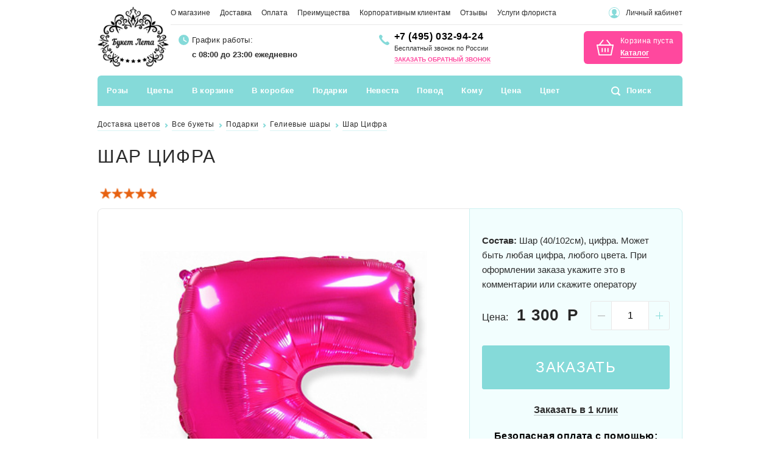

--- FILE ---
content_type: text/html; charset=UTF-8
request_url: https://buketleta.com/flowers/shar_tsifra/
body_size: 52804
content:
<!DOCTYPE html>
<html lang="ru">
<head>
    <meta http-equiv="Content-Type" content="text/html; charset=UTF-8" />
<meta name="keywords" content="шар цифра, гелиевые шары, заказать, купить, москва" />
<meta name="description" content="Шар Цифра по цене 1 300 р. Купить «Шар Цифра» с доставкой по Москве." />
<script type="text/javascript" data-skip-moving="true">(function(w, d, n) {var cl = "bx-core";var ht = d.documentElement;var htc = ht ? ht.className : undefined;if (htc === undefined || htc.indexOf(cl) !== -1){return;}var ua = n.userAgent;if (/(iPad;)|(iPhone;)/i.test(ua)){cl += " bx-ios";}else if (/Android/i.test(ua)){cl += " bx-android";}cl += (/(ipad|iphone|android|mobile|touch)/i.test(ua) ? " bx-touch" : " bx-no-touch");cl += w.devicePixelRatio && w.devicePixelRatio >= 2? " bx-retina": " bx-no-retina";var ieVersion = -1;if (/AppleWebKit/.test(ua)){cl += " bx-chrome";}else if ((ieVersion = getIeVersion()) > 0){cl += " bx-ie bx-ie" + ieVersion;if (ieVersion > 7 && ieVersion < 10 && !isDoctype()){cl += " bx-quirks";}}else if (/Opera/.test(ua)){cl += " bx-opera";}else if (/Gecko/.test(ua)){cl += " bx-firefox";}if (/Macintosh/i.test(ua)){cl += " bx-mac";}ht.className = htc ? htc + " " + cl : cl;function isDoctype(){if (d.compatMode){return d.compatMode == "CSS1Compat";}return d.documentElement && d.documentElement.clientHeight;}function getIeVersion(){if (/Opera/i.test(ua) || /Webkit/i.test(ua) || /Firefox/i.test(ua) || /Chrome/i.test(ua)){return -1;}var rv = -1;if (!!(w.MSStream) && !(w.ActiveXObject) && ("ActiveXObject" in w)){rv = 11;}else if (!!d.documentMode && d.documentMode >= 10){rv = 10;}else if (!!d.documentMode && d.documentMode >= 9){rv = 9;}else if (d.attachEvent && !/Opera/.test(ua)){rv = 8;}if (rv == -1 || rv == 8){var re;if (n.appName == "Microsoft Internet Explorer"){re = new RegExp("MSIE ([0-9]+[\.0-9]*)");if (re.exec(ua) != null){rv = parseFloat(RegExp.$1);}}else if (n.appName == "Netscape"){rv = 11;re = new RegExp("Trident/.*rv:([0-9]+[\.0-9]*)");if (re.exec(ua) != null){rv = parseFloat(RegExp.$1);}}}return rv;}})(window, document, navigator);</script>

<link href="/bitrix/cache/css/s1/new_main/page_f2f0ddca7a0a3219bf28fe07ca1da04a/page_f2f0ddca7a0a3219bf28fe07ca1da04a_v1.css?176157535281198" type="text/css"  rel="stylesheet" />
<link href="/bitrix/cache/css/s1/new_main/template_b73f2a9ed1530a3a7143fd88c130ccd7/template_b73f2a9ed1530a3a7143fd88c130ccd7_v1.css?1761691070183031" type="text/css"  data-template-style="true" rel="stylesheet" />






	    <title>Шар Цифра - по цене  1 300 р. с доставкой по Москве.</title>
    
    <meta name="viewport" content="width=device-width,initial-scale=1">

            
    <link rel="shortcut icon" href="/favicons/favicon.ico" type="image/x-icon" />
    <link rel="apple-touch-icon" sizes="57x57" href="/favicons/apple-touch-icon-57x57.png">
    <link rel="apple-touch-icon" sizes="60x60" href="/favicons/apple-touch-icon-60x60.png">
    <link rel="apple-touch-icon" sizes="72x72" href="/favicons/apple-touch-icon-72x72.png">
    <link rel="apple-touch-icon" sizes="76x76" href="/favicons/apple-touch-icon-76x76.png">
    <link rel="apple-touch-icon" sizes="114x114" href="/favicons/apple-touch-icon-114x114.png">
    <link rel="apple-touch-icon" sizes="120x120" href="/favicons/apple-touch-icon-120x120.png">
    <link rel="apple-touch-icon" sizes="144x144" href="/favicons/apple-touch-icon-144x144.png">
    <link rel="apple-touch-icon" sizes="152x152" href="/favicons/apple-touch-icon-152x152.png">
    <link rel="apple-touch-icon" sizes="180x180" href="/favicons/apple-touch-icon-180x180.png">
    <link rel="icon" type="image/png" href="/favicons/favicon-32x32.png" sizes="32x32">
    <link rel="icon" type="image/png" href="/favicons/favicon-194x194.png" sizes="194x194">
    <link rel="icon" type="image/png" href="/favicons/favicon-96x96.png" sizes="96x96">
    <link rel="icon" type="image/png" href="/favicons/android-chrome-192x192.png" sizes="192x192">
    <link rel="icon" type="image/png" href="/favicons/favicon-16x16.png" sizes="16x16">
    <link rel="manifest" href="/favicons/manifest.json">
    <meta name="msapplication-TileColor" content="#55b115">
    <meta name="msapplication-TileImage" content="/favicons/mstile-144x144.png">
    <meta name="theme-color" content="#fff9f9">
        
    <link rel="preload" href="/local/templates/.default/new/styles/fonts.css" as="style">

                        	    <!-- Новогодняя тема -->
        <!-- Снег -->
    	
		
	<style>
		.clients-block, .popular_cats_block {
			display:none;
		}
	</style>
		
    
	
    <!-- Begin Talk-Me {literal} -->
        <!-- {/literal} End Talk-Me -->
    
	</head>
<body>
	    <!-- Google Tag Manager (noscript) -->
    <noscript><iframe src="https://www.googletagmanager.com/ns.html?id=GTM-TN2BC2W"
                      height="0" width="0" style="display:none;visibility:hidden"></iframe></noscript>
    <!-- End Google Tag Manager (noscript) -->
<div id="panel"></div>

<header>

		
    <div class="container">
        <div class="row line_1">
            <div class="col" itemscope itemtype="http://schema.org/Organization">
                <meta itemprop="name" content="Букет Лета">
                <meta itemprop="address" content="123007, Москва, 4-я Магистральная, дом 5 стр. 10">
                <meta itemprop="telephone" content="8-800-551-36-70">
                <a itemprop="url" href="https://buketleta.com/" class="logo">
                    <img itemprop="logo" src="https://buketleta.com/local/templates/.default/new/images/logo.png" alt="">
                </a>
            </div>
            <div class="col two">
                <div class="row border">
                    <!--'start_frame_cache_LkGdQn'-->    <ul class="menu">
                                                                                                            <li><a href="/o-magazine/">О магазине</a></li>
                                                                                                                                                    <li><a href="/dostavka/">Доставка</a></li>
                                                                                                                                                    <li><a href="/oplata/">Оплата</a></li>
                                                                                                                                                    <li><a href="/preimushchestva/">Преимущества</a></li>
                                                                                                                                                    <li><a href="/korporativnym-klientam/">Корпоративным клиентам</a></li>
                                                                                                                                                    <li><a href="/reviews/">Отзывы</a></li>
                                                                                                                                                <li><a href="/uslugi_florista/">Услуги флориста</a>
                                                                                                            <ul class="podmenu">
                                        <li><a href="/uslugi_florista/florist-na-svadbu/">Флорист на свадьбу</a></li>
                                                                                    <li><a href="/uslugi_florista/detskii-prazdnik/">Флорист на детский праздник</a></li>
                                                                                    <li><a href="/uslugi_florista/oformlenie-ofisa-tsvetami/">Оформление офиса цветами</a></li>
                                                                                    <li><a href="/uslugi_florista/ukrashenie-banketnykh-zalov-tsvetami/">Оформление банкетов цветами</a></li>
                                                                                    <li><a href="/uslugi_florista/oformlenie-meropriyatiy-tsvetami/">Оформление мероприятий цветами</a></li>
                                                                                    <li><a href="/uslugi_florista/ofrmlenie-dnya-rozhdeniya-tsvetami/">Оформление дня рождения цветами</a></li>
                                                                                    <li><a href="/uslugi_florista/ukrashenie-pomeshcheniy-tsvetami/">Украшение помещений цветами</a></li>
                                                        </ul></li>
            </ul>
<!--'end_frame_cache_LkGdQn'-->                    <div class="links">
                                                    <a href="#login_modal" data-fancybox class="user" onclick="return false;">Личный кабинет</a>
                                            </div>
                </div>
                <div class="row line_2">
                    <div class="col col768">
                        <a href="/" class="logo">
                            <img src="/local/templates/.default/new/images/logo.png" alt="">
                        </a>
                    </div>
                    <div class="col">
                        <div class="time">
                            <div class="title">График работы: </div>
                            <div class="work">
                                с 08:00 до 23:00 ежедневно                            </div>
                        </div>
                    </div>
                                        <div class="col">
                        <div class="phone">
			<a class="roistat-phone-tel tel" style="font-size:16px;" href="tel:+74950329424"><span class="roistat-phone">+7 (495) 032-94-24</span></a>
    <br/>
    <span style="font-size:11px; line-height:13px;">Бесплатный звонок по России</span>
        <div class="zvonok_link">
        <a class="callme" style="font-size: 10px;" onclick="yaCounter32630795.reachGoal('knopka_perezvonite'); return true;" href="#callback" data-fancybox="">Заказать обратный звонок</a>
    </div>
</div>                    </div>
                    
                                            <div class="col">
                            <!--'start_frame_cache_FKauiI'--><div id="bx_cart_block1" class="bx_cart_block">
	
<div class="cart">

    <div class="emptys">
        <div class="title">Корзина пуста</div>
        <a href="/catalog/" class="link">Каталог</a>
    </div>

</div>
</div>
<!--'end_frame_cache_FKauiI'-->                         </div>
                                    </div>
            </div>
        </div>
    </div>
</header>
<div class="header_mobile">
    <div class="container">
        <div class="row">
            <div class="col">
                <a href="/" class="logo">
                    <img src="/local/templates/.default/new/images/logo.png" alt="">
                </a>
            </div>
            <div class="col">
                <div class="phone" style="padding:0; background:none; line-height: 20px;">
    		<a class="roistat-phone-tel tel" style="font-size:20px;" href="tel:+74950329424"><span class="roistat-phone">+7 (495) 032-94-24</span></a>
    <div style="font-size:11px; line-height:13px; margin-bottom:-5px;">Бесплатный звонок по России</div>
    <div class="zvonok_link" style="text-align: center;">
	    		
			</div>
</div>
                
				            </div>
            <div class="col">	
                <a href="#" class="m_menu"></a>
            </div>
        </div>
    </div>
</div>

<div class="top_menu_mobile">
    <form action="/search/index.php" method="GET">
        <input type="text" name="q" placeholder="Поиск" value="" autocomplete="off">
        <input type="submit" name="s" value="">
    </form>
    <ul class="menu">
        <!--'start_frame_cache_XEVOpk'-->

                                                                                        <li>
                            <a href="/catalog/rozy/"
                               class="parent close"
                               onclick="return false;">Розы</a>
                                            <ul class="podmenu_mobile">
                                                                                    <li>
                        <span></span><a href="/catalog/25_roz/">25</a>
                    </li>
                                                                <li>
                        <span></span><a href="/catalog/51_roza/">51</a>
                    </li>
                                                                <li>
                        <span></span><a href="/catalog/101_roza_i_bolee/">101</a>
                    </li>
                                                                <li>
                        <span></span><a href="/catalog/301_roza/">301</a>
                    </li>
                                                                <li>
                        <span></span><a href="/catalog/501_roza/">501</a>
                    </li>
                                                                <li>
                        <span></span><a href="/catalog/1001_roza/">1001</a>
                    </li>
                                                                <li>
                        <span></span><a href="/catalog/15-roz/">15</a>
                    </li>
                                                                <li>
                        <span></span><a href="/catalog/19-roz/">19</a>
                    </li>
                                                                <li>
                        <span></span><a href="/catalog/201_roza/">201</a>
                    </li>
                                                                <li>
                        <span></span><a href="/catalog/21_roza/">21</a>
                    </li>
                                                                <li>
                        <span></span><a href="/catalog/50_roz/">50</a>
                    </li>
                                                                <li>
                        <span></span><a href="/catalog/55_roz/">55</a>
                    </li>
                                                                <li>
                        <span></span><a href="/catalog/7_roz/">7</a>
                    </li>
                                                                <li>
                        <span></span><a href="/catalog/9_roz/">9</a>
                    </li>
                                                                <li>
                        <span></span><a href="/catalog/serdtsa_iz_roz/">Сердца из роз</a>
                    </li>
                                                                <li>
                        <span></span><a href="/catalog/rozy_v_korzine/">Розы в корзине</a>
                    </li>
                                                                <li>
                        <span></span><a href="/catalog/dlinnye_rozy/">Длинные розы</a>
                    </li>
                                                                <li>
                        <span></span><a href="/catalog/keniyskie_rozy/">Кенийские розы</a>
                    </li>
                                                                <li>
                        <span></span><a href="/catalog/pionovidnye_rozy/">Пионовидные розы</a>
                    </li>
                                                                <li>
                        <span></span><a href="/catalog/kustovye_rozy/">Кустовые розы</a>
                    </li>
                                                                <li>
                        <span></span><a href="/catalog/rozovye_rozy/">Розовые розы</a>
                    </li>
                                                                <li>
                        <span></span><a href="/catalog/raduzhnye_rozy/">Радужные розы</a>
                    </li>
                                                                <li>
                        <span></span><a href="/catalog/belye_rozy/">Белые розы</a>
                    </li>
                                                                <li>
                        <span></span><a href="/catalog/zheltye_rozy/">Желтые розы</a>
                    </li>
                                                                <li>
                        <span></span><a href="/catalog/sinie_rozy/">Синие розы</a>
                    </li>
                                                                <li>
                        <span></span><a href="/catalog/kremovye_rozy/">Кремовые розы</a>
                    </li>
                                                                <li>
                        <span></span><a href="/catalog/krasnye_rozy/">Красные розы</a>
                    </li>
                                                                                        </ul>
                                                                </li>
                                            <li>
                            <a href="/catalog/tsvety/"
                               class="parent close"
                               onclick="return false;">Цветы</a>
                                            <ul class="podmenu_mobile">
                                                                                    <li>
                        <span></span><a href="/catalog/alstromerii/">Альстромерии</a>
                    </li>
                                                                <li>
                        <span></span><a href="/catalog/anemony/">Анемоны</a>
                    </li>
                                                                <li>
                        <span></span><a href="/catalog/giatsinty/">Гиацинты</a>
                    </li>
                                                                <li>
                        <span></span><a href="/catalog/gvozdiki/">Гвоздики</a>
                    </li>
                                                                <li>
                        <span></span><a href="/catalog/georginy/">Георгины</a>
                    </li>
                                                                <li>
                        <span></span><a href="/catalog/gerbery/">Герберы</a>
                    </li>
                                                                <li>
                        <span></span><a href="/catalog/gipsofily/">Гипсофилы</a>
                    </li>
                                                                <li>
                        <span></span><a href="/catalog/gladiolusy/">Гладиолусы</a>
                    </li>
                                                                <li>
                        <span></span><a href="/catalog/gortenzii/">Гортензии</a>
                    </li>
                                                                <li>
                        <span></span><a href="/catalog/irisy/">Ирисы</a>
                    </li>
                                                                <li>
                        <span></span><a href="/catalog/kally/">Каллы</a>
                    </li>
                                                                <li>
                        <span></span><a href="/catalog/lilii/">Лилии</a>
                    </li>
                                                                <li>
                        <span></span><a href="/catalog/mattiola/">Маттиола</a>
                    </li>
                                                                <li>
                        <span></span><a href="/catalog/mimozy/">Мимозы</a>
                    </li>
                                                                <li>
                        <span></span><a href="/catalog/nartsissy/">Нарциссы</a>
                    </li>
                                                                <li>
                        <span></span><a href="/catalog/orkhidei/">Орхидеи</a>
                    </li>
                                                                <li>
                        <span></span><a href="/catalog/piony/">Пионы</a>
                    </li>
                                                                <li>
                        <span></span><a href="/catalog/podsolnukhi/">Подсолнухи</a>
                    </li>
                                                                <li>
                        <span></span><a href="/catalog/ranunkulyusy_lyutiki/">Ранункулюсы (лютики)</a>
                    </li>
                                                                <li>
                        <span></span><a href="/catalog/romashki/">Ромашки</a>
                    </li>
                                                                <li>
                        <span></span><a href="/catalog/sukkulenty/">Суккуленты</a>
                    </li>
                                                                <li>
                        <span></span><a href="/catalog/tyulpany/">Тюльпаны</a>
                    </li>
                                                                <li>
                        <span></span><a href="/catalog/frezii/">Фрезии</a>
                    </li>
                                                                <li>
                        <span></span><a href="/catalog/khrizantemy/">Хризантемы</a>
                    </li>
                                                                <li>
                        <span></span><a href="/catalog/eustoma_liziantus/">Эустома (лизиантус)</a>
                    </li>
                                                                <li>
                        <span></span><a href="/catalog/biznes_bukety/">Бизнес-букеты</a>
                    </li>
                                                                <li>
                        <span></span><a href="/catalog/bukety_iz_klubniki/">Букеты из клубники</a>
                    </li>
                                                                <li>
                        <span></span><a href="/catalog/monobukety/">Монобукеты</a>
                    </li>
                                                                <li>
                        <span></span><a href="/catalog/osennie_bukety/">Осенние букеты</a>
                    </li>
                                                                <li>
                        <span></span><a href="/catalog/polevye_bukety/">Полевые букеты</a>
                    </li>
                                                                <li>
                        <span></span><a href="/catalog/stabilizirovannye_tsvety/">Стабилизированные цветы</a>
                    </li>
                                                                <li>
                        <span></span><a href="/catalog/kompozitsii_na_stol/">Цветочные композиции на стол (президиум)</a>
                    </li>
                                                                <li>
                        <span></span><a href="/catalog/tsvety_v_yashchichkakh/">Цветы в ящичках</a>
                    </li>
                                                                <li>
                        <span></span><a href="/catalog/ekzoticheskie_bukety/">Экзотические букеты</a>
                    </li>
                                                                <li>
                        <span></span><a href="/catalog/tykvy_na_khellouin/">Тыквы на Хэллоуин</a>
                    </li>
                                                                                        </ul>
                                                                </li>
                                            <li>
                            <a href="/catalog/tsvety_v_korzine/"
                               class="parent close"
                               onclick="return false;">В корзине</a>
                                            <ul class="podmenu_mobile">
                                                                                                            </ul>
                                                                </li>
                                            <li>
                            <a href="/catalog/tsvety_v_korobke/"
                               class="parent close"
                               onclick="return false;">В коробке</a>
                                            <ul class="podmenu_mobile">
                                                                                    <li>
                        <span></span><a href="/catalog/51_roza_v_shlyapnoy_korobke/">51 роза в шляпной коробке</a>
                    </li>
                                                                <li>
                        <span></span><a href="/catalog/kompozitsii_v_shlyapnoy_korobke/">Композиции в шляпной коробке</a>
                    </li>
                                                                <li>
                        <span></span><a href="/catalog/kustovye_rozy_v_shlyapnykh_korobkakh/">Кустовые розы в шляпных коробках</a>
                    </li>
                                                                <li>
                        <span></span><a href="/catalog/piony_v_shlyapnykh_korobkakh/">Пионы в шляпных коробках</a>
                    </li>
                                                                <li>
                        <span></span><a href="/catalog/rozy_v_shlyapnykh_korobkakh/">Розы в шляпных коробках</a>
                    </li>
                                                                                        </ul>
                                                                </li>
                                            <li>
                            <a href="/catalog/podarki/"
                               class="parent close"
                               onclick="return false;">Подарки</a>
                                            <ul class="podmenu_mobile">
                                                                                    <li>
                        <span></span><a href="/catalog/arki_iz_sharov/">Арки из шаров</a>
                    </li>
                                                                <li>
                        <span></span><a href="/catalog/multfilmy_i_geroi/">Мультфильмы и герои</a>
                    </li>
                                                                <li>
                        <span></span><a href="/catalog/kapkeyki/">Авторские капкейки</a>
                    </li>
                                                                <li>
                        <span></span><a href="/catalog/konfety/">Конфеты</a>
                    </li>
                                                                <li>
                        <span></span><a href="/catalog/korziny_s_konfetami/">Корзины с конфетами</a>
                    </li>
                                                                <li>
                        <span></span><a href="/catalog/podarki_s_kinderami/">Подарки с киндерами</a>
                    </li>
                                                                <li>
                        <span></span><a href="/catalog/buket_iz_yagod/">Букет из ягод</a>
                    </li>
                                                                <li>
                        <span></span><a href="/catalog/korziny-s-yagodami/">Корзины с ягодами</a>
                    </li>
                                                                <li>
                        <span></span><a href="/catalog/korziny-s-fruktami-dlya-muzhchin/">Корзины фруктов для мужчин</a>
                    </li>
                                                                <li>
                        <span></span><a href="/catalog/korziny-ehkzoticheskih-fruktov/">Корзины экзотических фруктов</a>
                    </li>
                                                                <li>
                        <span></span><a href="/catalog/novogodnie-korziny-s-fruktami/">Новогодние корзины с фруктами</a>
                    </li>
                                                                <li>
                        <span></span><a href="/catalog/fruktovye-bukety/">Фруктовые букеты</a>
                    </li>
                                                                <li>
                        <span></span><a href="/catalog/kot_basik/">Кот басик</a>
                    </li>
                                                                <li>
                        <span></span><a href="/catalog/myagkie_igrushki_medvedi/">Мягкие игрушки медведи</a>
                    </li>
                                                                <li>
                        <span></span><a href="/catalog/kompozicii-iz-konfet/">Композиции из конфет</a>
                    </li>
                                                                <li>
                        <span></span><a href="/catalog/podarochnye-nabory-v-korzine/">Подарочные наборы в корзине</a>
                    </li>
                                                                <li>
                        <span></span><a href="/catalog/buket_iz_konfet/">Букет из конфет</a>
                    </li>
                                                                <li>
                        <span></span><a href="/catalog/bukety_iz_sukhofruktov_i_orekhov/">Букеты из сухофруктов и орехов</a>
                    </li>
                                                                <li>
                        <span></span><a href="/catalog/muzhskie_bukety/">Мужские букеты</a>
                    </li>
                                                                <li>
                        <span></span><a href="/catalog/sladkiy_buket/">Сладкий букет</a>
                    </li>
                                                                <li>
                        <span></span><a href="/catalog/yagodnye_bukety/">Ягодные букеты</a>
                    </li>
                                                                                        </ul>
                                                                </li>
                                            <li>
                            <a href="/lending/buket_nevesty/"
                               class="parent close"
                               onclick="return false;">Невеста</a>
                                            <ul class="podmenu_mobile">
                                                                                    <li>
                        <span></span><a href="/lending/bukety_nevesty_iz_pionov/">Из пионов</a>
                    </li>
                                                                <li>
                        <span></span><a href="/lending/bukety_nevesty_iz_kall/">Из калл</a>
                    </li>
                                                                <li>
                        <span></span><a href="/lending/buket_nevesty_iz_pionovidnykh_roz/">Из пионовидных роз</a>
                    </li>
                                                                <li>
                        <span></span><a href="/lending/buket_nevesty_iz_roz/">Из роз</a>
                    </li>
                                                                <li>
                        <span></span><a href="/lending/bukety_nevesty_iz_ranunkulyusov/">Из ранункулюсов</a>
                    </li>
                                                                <li>
                        <span></span><a href="/lending/bukety_nevesty_iz_frezij/">Из фрезий</a>
                    </li>
                                                                <li>
                        <span></span><a href="/lending/buket_nevesty_iz_liliy/">Из лилий</a>
                    </li>
                                                                <li>
                        <span></span><a href="/lending/iz_orkhidey/">Из орхидей</a>
                    </li>
                                                                <li>
                        <span></span><a href="/lending/belye_bukety_nevesty/">Белый</a>
                    </li>
                                                                <li>
                        <span></span><a href="/lending/rozovye_bukety_nevesty/">Розовый</a>
                    </li>
                                                                <li>
                        <span></span><a href="/lending/buket_nevesty_bezhevyy/">Бежевый</a>
                    </li>
                                                                <li>
                        <span></span><a href="/lending/buket_nevesty_siniy/">Синий</a>
                    </li>
                                                                <li>
                        <span></span><a href="/lending/buket_nevesty_fioletovyy/">Фиолетовый</a>
                    </li>
                                                                <li>
                        <span></span><a href="/lending/bordovyy_buket_dlya_nevesty/">Бордовый</a>
                    </li>
                                                                <li>
                        <span></span><a href="/lending/golubye_bukety_nevesty/">Голубой</a>
                    </li>
                                                                <li>
                        <span></span><a href="/lending/zelenye_bukety_nevesty/">Зеленый</a>
                    </li>
                                                                <li>
                        <span></span><a href="/lending/kaskadnyy_buket_nevesty/">Каскадный</a>
                    </li>
                                                                <li>
                        <span></span><a href="/lending/malenkiy_buket_nevesty/">Маленький</a>
                    </li>
                                                                <li>
                        <span></span><a href="/lending/polevoy_buket_nevesty/">Полевой</a>
                    </li>
                                                                <li>
                        <span></span><a href="/lending/originalnye_bukety_nevesty/">Оригинальный</a>
                    </li>
                                                                <li>
                        <span></span><a href="/lending/yarkie_bukety_nevesty/">Яркий</a>
                    </li>
                                                                <li>
                        <span></span><a href="/lending/buket_nevesty/">Букет Невесты</a>
                    </li>
                                                                                        </ul>
                                                                </li>
                                            <li>
                            <a href=""
                               class="parent close"
                               onclick="return false;">Повод</a>
                                            <ul class="podmenu_mobile">
                                                                                    <li>
                        <span></span><a href="/lending/den_rozhdeniya/">День Рождения</a>
                    </li>
                                                                <li>
                        <span></span><a href="/lending/svadba/">Свадьба</a>
                    </li>
                                                                <li>
                        <span></span><a href="/lending/rozhdenie_rebenka/">Рождение ребенка</a>
                    </li>
                                                                <li>
                        <span></span><a href="/lending/skazat_prosti/">Сказать прости</a>
                    </li>
                                                                <li>
                        <span></span><a href="/lending/buket_na_vypisku_iz_roddoma/">На выписку из роддома</a>
                    </li>
                                                                <li>
                        <span></span><a href="/lending/skazat_lyublyu/">Сказать люблю</a>
                    </li>
                                                                <li>
                        <span></span><a href="/lending/vyzdoravlivay/">Выздоравливай</a>
                    </li>
                                                                <li>
                        <span></span><a href="/lending/buket_na_yubiley/">На юбилей</a>
                    </li>
                                                                <li>
                        <span></span><a href="/lending/1_sentyabrya/">1 сентября</a>
                    </li>
                                                                <li>
                        <span></span><a href="/lending/den_sv_valentina/">День Св. Валентина</a>
                    </li>
                                                                <li>
                        <span></span><a href="/lending/23_fevralya/">23 февраля</a>
                    </li>
                                                                <li>
                        <span></span><a href="/lending/8_marta/">8 марта</a>
                    </li>
                                                                <li>
                        <span></span><a href="/lending/novyi_god/">Новый год</a>
                    </li>
                                                                <li>
                        <span></span><a href="/lending/den_materi/">День матери</a>
                    </li>
                                                                <li>
                        <span></span><a href="/lending/tatyanin_den_tsvety/">Татьянин день</a>
                    </li>
                                                                <li>
                        <span></span><a href="/lending/bukety_na_9_maya/">9 мая</a>
                    </li>
                                                                <li>
                        <span></span><a href="/lending/khellouin/">Хеллоуин</a>
                    </li>
                                                                                        </ul>
                                                                </li>
                                            <li>
                            <a href=""
                               class="parent close"
                               onclick="return false;">Кому</a>
                                            <ul class="podmenu_mobile">
                                                                                    <li>
                        <span></span><a href="/lending/lyubimoy/">Любимой</a>
                    </li>
                                                                <li>
                        <span></span><a href="/lending/muzhchine/">Мужчине</a>
                    </li>
                                                                <li>
                        <span></span><a href="/lending/zhenshchine/">Женщине</a>
                    </li>
                                                                <li>
                        <span></span><a href="/lending/podruge/">Подруге</a>
                    </li>
                                                                <li>
                        <span></span><a href="/lending/mame/">Маме</a>
                    </li>
                                                                <li>
                        <span></span><a href="/lending/kollege/">Коллеге</a>
                    </li>
                                                                <li>
                        <span></span><a href="/lending/prepodavatelyu/">Преподавателю</a>
                    </li>
                                                                <li>
                        <span></span><a href="/lending/buket_dlya_devochki/">Для девочки</a>
                    </li>
                                                                <li>
                        <span></span><a href="/lending/buket_dlya_vypusknikov/">Для выпускников</a>
                    </li>
                                                                                        </ul>
                                                                </li>
                                            <li>
                            <a href=""
                               class="parent close"
                               onclick="return false;">Цена</a>
                                            <ul class="podmenu_mobile">
                                                                                    <li>
                        <span></span><a href="/lending/0_2000_rub/">до 2000 руб.</a>
                    </li>
                                                                <li>
                        <span></span><a href="/lending/2000_4000_rub/">2000-4000 руб.</a>
                    </li>
                                                                <li>
                        <span></span><a href="/lending/4000_6000_rub/">4000-6000 руб.</a>
                    </li>
                                                                <li>
                        <span></span><a href="/lending/6000_10000_rub/">6000-10000 руб.</a>
                    </li>
                                                                <li>
                        <span></span><a href="/lending/ot_10000_rub/">от 10000 руб.</a>
                    </li>
                                                                                        </ul>
                                                                </li>
                                            <li>
                            <a href=""
                               class="parent close"
                               onclick="return false;">Цвет</a>
                                            <ul class="podmenu_mobile">
                                                                                    <li>
                        <span></span><a href="/lending/sinie_bukety/">Синие</a>
                    </li>
                                                                <li>
                        <span></span><a href="/lending/krasnye_bukety/">Красные</a>
                    </li>
                                                                <li>
                        <span></span><a href="/lending/zheltye_bukety/">Желтые</a>
                    </li>
                                                                <li>
                        <span></span><a href="/lending/golubye_bukety/">Голубые</a>
                    </li>
                                                                <li>
                        <span></span><a href="/lending/belye_bukety/">Белые</a>
                    </li>
                                                                <li>
                        <span></span><a href="/lending/rozovye_bukety/">Розовые</a>
                    </li>
                                                        </ul>
                                        </li>
                    <!--'end_frame_cache_XEVOpk'-->        <li>
            <a href="/o-magazine/" class="pd" style="background: url('[data-uri]') no-repeat 15px 14px;">О магазине</a>
        </li>
        <li>
            <a href="/dostavka/" class="pd" style="background: url('[data-uri]') no-repeat 15px 14px;">Доставка</a>
        </li>
        <li>
            <a href="/oplata/" class="pd" style="background: url('[data-uri]') no-repeat 15px 14px;">Оплата</a>
        </li>
        <li>
            <a href="/preimushchestva/" class="pd" style="background: url('[data-uri]') no-repeat 15px 14px;">Преимущества</a>
        </li>
        <li>
            <a href="/korporativnym-klientam/" class="pd" style="background: url('[data-uri]') no-repeat 15px 14px;">Корпоративным клиентам</a>
        </li>
        <li>
            <a href="/reviews/" class="pd" style="background: url('[data-uri]') no-repeat 15px 14px;">Отзывы</a>
        </li>
        <li>
            <a href="/uslugi_florista/" class="pd" style="background: url('[data-uri]') no-repeat 15px 14px;">Услуги флориста</a>
        </li>
        <li>
            <a href="/kontaktnaya_informatsiya/" class="pd" style="background: url('[data-uri]') no-repeat 15px 14px;">Контакты</a>
        </li>
        <li>
                            <a href="#login_modal" data-fancybox class="login pd" onclick="return false;" style="background: url('[data-uri]') no-repeat 15px 14px;">Личный кабинет</a>
                    </li>
    </ul>
</div>

<div class="navigation">
    <div class="container">
        <div class="row">
            <div class="col">
                <span class="mobile_slogan">
					
                    <span style="font-size:32px; color: #FF489E;">!</span>
					&nbsp;
										Самые выгодные цены                    <!--
                    Здесь только свежие цветы
                    -->
                </span>
                <!--
                <a href="#" class="mobile_menu_open">Открыть меню цветов</a>
                -->

                <div class="desktop_menu">
                    <!--'start_frame_cache_g8taYv'-->



<ul class="nav">


                                                                            <li>
                            <a href="/catalog/rozy/">Розы</a>
                        <div class="navigation__submenu">
                
                                                            <div class="navigation__submenu-col">
                        <div class="navigation__submenu-title">По количеству</div>
                <ul>
    
                                    <li><a style="" href="/catalog/25_roz/">25</a></li>
    
                                    <li><a style="" href="/catalog/51_roza/">51</a></li>
    
                                    <li><a style="" href="/catalog/101_roza_i_bolee/">101</a>
            <ul class="popup-submenu">
    
            <li><a href="/catalog/101_roza_70_sm/">70 см</a></li>
    
                            </li>
            </ul>
                                <li><a style="" href="/catalog/301_roza/">301</a></li>
    
                                    <li><a style="" href="/catalog/501_roza/">501</a></li>
    
                                    <li><a style="" href="/catalog/1001_roza/">1001</a></li>
    
                                    <li><a style="" href="/catalog/15-roz/">15</a></li>
    
                                    <li><a style="" href="/catalog/19-roz/">19</a></li>
    
                                    <li><a style="" href="/catalog/201_roza/">201</a></li>
    
                                    <li><a style="" href="/catalog/21_roza/">21</a></li>
    
                                    <li><a style="" href="/catalog/50_roz/">50</a></li>
    
                                    <li><a style="" href="/catalog/55_roz/">55</a></li>
    
                                    <li><a style="" href="/catalog/7_roz/">7</a></li>
    
                                    <li><a style="" href="/catalog/9_roz/">9</a></li>
    
                                                        </ul>
        </div>
                        <div class="navigation__submenu-col">
                        <div class="navigation__submenu-title">По типу</div>
                <ul>
    
                                    <li><a style="" href="/catalog/serdtsa_iz_roz/">Сердца из роз</a></li>
    
                                    <li><a style="" href="/catalog/rozy_v_korzine/">Розы в корзине</a>
            <ul class="popup-submenu">
    
            <li><a href="/catalog/kustovye_rozy_v_korzine/">Кустовые розы в корзине</a></li>
    
                            </li>
            </ul>
                                <li><a style="" href="/catalog/dlinnye_rozy/">Длинные розы</a>
            <ul class="popup-submenu">
    
            <li><a href="/catalog/rozy_1_metr/">Розы 1 метр</a></li>
    
            <li><a href="/catalog/rozy_1_5_metra/">Розы 1,5 метра</a></li>
    
            <li><a href="/catalog/rozy_170_sm/">Розы 170 см</a></li>
    
            <li><a href="/catalog/rozy_2_metra/">Розы 2 метра</a></li>
    
                            </li>
            </ul>
                                <li><a style="" href="/catalog/keniyskie_rozy/">Кенийские розы</a></li>
    
                                    <li><a style="" href="/catalog/pionovidnye_rozy/">Пионовидные розы</a></li>
    
                                    <li><a style="" href="/catalog/kustovye_rozy/">Кустовые розы</a></li>
    
                                                        </ul>
        </div>
                        <div class="navigation__submenu-col">
                        <div class="navigation__submenu-title">По цвету</div>
                <ul>
    
                                    <li><a style="" href="/catalog/rozovye_rozy/">Розовые розы</a></li>
    
                                    <li><a style="" href="/catalog/raduzhnye_rozy/">Радужные розы</a></li>
    
                                    <li><a style="" href="/catalog/belye_rozy/">Белые розы</a></li>
    
                                    <li><a style="" href="/catalog/zheltye_rozy/">Желтые розы</a></li>
    
                                    <li><a style="" href="/catalog/sinie_rozy/">Синие розы</a></li>
    
                                    <li><a style="" href="/catalog/kremovye_rozy/">Кремовые розы</a></li>
    
                                    <li><a style="" href="/catalog/krasnye_rozy/">Красные розы</a></li>
    
                                                        </ul>
        </div>
                                    </div>
        </li>
                        <li>
                            <a href="/catalog/tsvety/">Цветы</a>
                        <div class="navigation__submenu">
                
                                                            <div class="navigation__submenu-col">
                        <div class="navigation__submenu-title">По цветам</div>
                <ul>
    
                                    <li><a style="" href="/catalog/alstromerii/">Альстромерии</a></li>
    
                                    <li><a style="" href="/catalog/anemony/">Анемоны</a></li>
    
                                    <li><a style="" href="/catalog/giatsinty/">Гиацинты</a></li>
    
                                    <li><a style="" href="/catalog/gvozdiki/">Гвоздики</a>
            <ul class="popup-submenu">
    
            <li><a href="/catalog/belye_gvozdiki/">Белые гвоздики</a></li>
    
            <li><a href="/catalog/bukety_iz_krasnykh_gvozdik/">Красные гвоздики</a></li>
    
            <li><a href="/catalog/kustovye_gvozdiki/">Кустовые гвоздики</a></li>
    
            <li><a href="/catalog/bukety_iz_rozovykh_gvozdik/">Розовые гвоздики</a></li>
    
                            </li>
            </ul>
                                <li><a style="" href="/catalog/georginy/">Георгины</a></li>
    
                                    <li><a style="" href="/catalog/gerbery/">Герберы</a>
            <ul class="popup-submenu">
    
            <li><a href="/catalog/belye_gerbery/">Белые герберы</a></li>
    
                            </li>
            </ul>
                                <li><a style="" href="/catalog/gipsofily/">Гипсофилы</a></li>
    
                                    <li><a style="" href="/catalog/gladiolusy/">Гладиолусы</a></li>
    
                                    <li><a style="" href="/catalog/gortenzii/">Гортензии</a></li>
    
                                    <li><a style="" href="/catalog/irisy/">Ирисы</a></li>
    
                                    <li><a style="" href="/catalog/kally/">Каллы</a>
            <ul class="popup-submenu">
    
            <li><a href="/catalog/buket_iz_krasnykh_kall/">Букет из красных калл</a></li>
    
            <li><a href="/catalog/belye_kally/">Букеты из белых калл</a></li>
    
            <li><a href="/catalog/zheltye_kally/">Желтые каллы</a></li>
    
                            </li>
            </ul>
                                <li><a style="" href="/catalog/lilii/">Лилии</a></li>
    
                                    <li><a style="" href="/catalog/mattiola/">Маттиола</a></li>
    
                                    <li><a style="" href="/catalog/mimozy/">Мимозы</a></li>
    
                                    <li><a style="" href="/catalog/nartsissy/">Нарциссы</a></li>
    
                                    <li><a style="" href="/catalog/orkhidei/">Орхидеи</a>
            <ul class="popup-submenu">
    
            <li><a href="/catalog/bukety_iz_sinikh_orkhidey/">Букеты из синих орхидей</a></li>
    
                            </li>
            </ul>
                                <li><a style="" href="/catalog/piony/">Пионы</a>
            <ul class="popup-submenu">
    
            <li><a href="/catalog/belye_piony/">Белые пионы</a></li>
    
            <li><a href="/catalog/bukety_iz_krasnykh_pionov/">Красные пионы</a></li>
    
            <li><a href="/catalog/rozovye_piony/">Розовые пионы</a></li>
    
                            </li>
            </ul>
                                <li><a style="" href="/catalog/podsolnukhi/">Подсолнухи</a></li>
    
                                    <li><a style="" href="/catalog/ranunkulyusy_lyutiki/">Ранункулюсы (лютики)</a></li>
    
                                    <li><a style="" href="/catalog/romashki/">Ромашки</a></li>
    
                                    <li><a style="" href="/catalog/sukkulenty/">Суккуленты</a></li>
    
                                    <li><a style="" href="/catalog/tyulpany/">Тюльпаны</a>
            <ul class="popup-submenu">
    
            <li><a href="/catalog/belye_tyulpany/">Белые тюльпаны</a></li>
    
            <li><a href="/catalog/bukety_iz_100_tyulpanov/">Букеты из 101 тюльпанов</a></li>
    
            <li><a href="/catalog/zheltye_tyulpany/">Желтые тюльпаны</a></li>
    
            <li><a href="/catalog/krasnye_tyulpany/">Красные тюльпаны</a></li>
    
            <li><a href="/catalog/oranzhevye_tyulpany/">Оранжевые тюльпаны</a></li>
    
            <li><a href="/catalog/pionovidnye_tyulpany/">Пионовидные тюльпаны</a></li>
    
            <li><a href="/catalog/rozovye_tyulpany/">Розовые тюльпаны</a></li>
    
            <li><a href="/catalog/tyulpany_v_korobke/">Тюльпаны в коробке</a></li>
    
            <li><a href="/catalog/fioletovye_tyulpany/">Фиолетовые тюльпаны</a></li>
    
                            </li>
            </ul>
                                <li><a style="" href="/catalog/frezii/">Фрезии</a></li>
    
                                    <li><a style="" href="/catalog/khrizantemy/">Хризантемы</a>
            <ul class="popup-submenu">
    
            <li><a href="/catalog/belye_khrizantemy/">Белые хризантемы</a></li>
    
            <li><a href="/catalog/odnogolovaya_khrizantema/">Одноголовая хризантема</a></li>
    
                            </li>
            </ul>
                                <li><a style="" href="/catalog/eustoma_liziantus/">Эустома (лизиантус)</a></li>
    
                                                        </ul>
        </div>
                        <div class="navigation__submenu-col">
                        <div class="navigation__submenu-title">По типу букета</div>
                <ul>
    
                                    <li><a style="" href="/catalog/biznes_bukety/">Бизнес-букеты</a></li>
    
                                    <li><a style="" href="/catalog/bukety_iz_klubniki/">Букеты из клубники</a></li>
    
                                    <li><a style="" href="/catalog/monobukety/">Монобукеты</a></li>
    
                                    <li><a style="" href="/catalog/osennie_bukety/">Осенние букеты</a></li>
    
                                    <li><a style="" href="/catalog/polevye_bukety/">Полевые букеты</a></li>
    
                                    <li><a style="" href="/catalog/stabilizirovannye_tsvety/">Стабилизированные цветы</a></li>
    
                                    <li><a style="" href="/catalog/kompozitsii_na_stol/">Цветочные композиции на стол (президиум)</a></li>
    
                                    <li><a style="" href="/catalog/tsvety_v_yashchichkakh/">Цветы в ящичках</a></li>
    
                                    <li><a style="" href="/catalog/ekzoticheskie_bukety/">Экзотические букеты</a></li>
    
                                    <li><a style="" href="/catalog/tykvy_na_khellouin/">Тыквы на Хэллоуин</a></li>
    
                                                        </ul>
        </div>
                                    </div>
        </li>
                        <li>
                            <a href="/catalog/tsvety_v_korzine/">В корзине</a>
                        <div class="navigation__submenu">
                            <ul class="my flex">
                
    	                   <li><a class="my-punkt" href="/catalog/buket_alstromeriy_v_korzine/">Букет альстромерий в корзине</a></li>
        		
	
    	                   <li><a class="my-punkt" href="/catalog/bukety_gvozdik_v_korzine/">Гвоздики в корзине</a></li>
        		
	
    	                   <li><a class="my-punkt" href="/catalog/buket_gerber_v_korzine/">Герберы в корзине</a></li>
        		
	
    	                   <li><a class="my-punkt" href="/catalog/bukety_s_podsolnukhami_v_korzine/">Корзины с подсолнухами</a></li>
        		
	
    	                   <li><a class="my-punkt" href="/catalog/bukety_liliy_v_korzine/">Лилии в корзине</a></li>
        		
	
    	                   <li><a class="my-punkt" href="/catalog/bukety_iz_orkhidey_v_korzine/">Орхидеи в корзине</a></li>
        		
	
    	                   <li><a class="my-punkt" href="/catalog/bukety_iz_pionov_v_korzine/">Пионы в корзине</a></li>
        		
	
    	                   <li><a class="my-punkt" href="/catalog/bukety_iz_romashek_v_korzine/">Ромашки в корзине</a></li>
        		
	
    	                   <li><a class="my-punkt" href="/catalog/bukety_tyulpanov_v_korzine/">Тюльпаны в корзине</a></li>
        		
	
    	                   <li><a class="my-punkt" href="/catalog/bukety_iz_khrizantem_v_korzine/">Хризантемы в корзине</a></li>
        		
	
                                                                        </div>
        </li>
                        <li>
                            <a href="/catalog/tsvety_v_korobke/">В коробке</a>
                        <div class="navigation__submenu">
                            <ul class="my flex">
                
    	                   <li><a class="my-punkt" href="/catalog/rozy_v_korobke/">Розы в коробке</a></li>
        		
	
    	                   <li><a class="my-punkt" href="/catalog/tsvety_v_korobke_s_dukhami/">Цветы в дизайнерских сундучках</a></li>
        		
	
    	                   <li><a class="my-punkt" href="/catalog/tsvety_v_korobkakh_s_makaroni/">Цветы в коробках с макарони</a></li>
        		
	
    	                   <li><a class="my-punkt" href="/catalog/tsvety_v_korobke_v_forme_serdtsa/">Цветы в коробке в форме сердца</a></li>
        		
	
                                                            <div class="navigation__submenu-col">
                        <div class="navigation__submenu-title">Цветы в шляпных коробках</div>
                <ul>
    
                                    <li><a style="" href="/catalog/51_roza_v_shlyapnoy_korobke/">51 роза в шляпной коробке</a></li>
    
                                    <li><a style="" href="/catalog/kompozitsii_v_shlyapnoy_korobke/">Композиции в шляпной коробке</a></li>
    
                                    <li><a style="" href="/catalog/kustovye_rozy_v_shlyapnykh_korobkakh/">Кустовые розы в шляпных коробках</a></li>
    
                                    <li><a style="" href="/catalog/piony_v_shlyapnykh_korobkakh/">Пионы в шляпных коробках</a></li>
    
                                    <li><a style="" href="/catalog/rozy_v_shlyapnykh_korobkakh/">Розы в шляпных коробках</a></li>
    
                                                        </ul>
        </div>
                                    </div>
        </li>
                        <li>
                            <a href="/catalog/podarki/">Подарки</a>
                        <div class="navigation__submenu">
                            <ul class="my flex">
                
    	                   <li><a class="my-punkt" href="/catalog/bukety_iz_igrushek/">Букеты из игрушек</a></li>
        		
	
                                                            <div class="navigation__submenu-col">
                        <div class="navigation__submenu-title">Гелиевые шары</div>
                <ul>
    
                                    <li><a style="" href="/catalog/arki_iz_sharov/">Арки из шаров</a></li>
    
                                    <li><a style="" href="/catalog/multfilmy_i_geroi/">Мультфильмы и герои</a></li>
    
                                                        </ul>
        </div>
                        <div class="navigation__submenu-col">
                        <div class="navigation__submenu-title">Сладкие подарки</div>
                <ul>
    
                                    <li><a style="" href="/catalog/kapkeyki/">Авторские капкейки</a></li>
    
                                    <li><a style="" href="/catalog/konfety/">Конфеты</a></li>
    
                                    <li><a style="" href="/catalog/korziny_s_konfetami/">Корзины с конфетами</a></li>
    
                                    <li><a style="" href="/catalog/podarki_s_kinderami/">Подарки с киндерами</a>
            <ul class="popup-submenu">
    
            <li><a href="/catalog/korziny_s_kinder_syurprizami/">Корзины с киндер сюрпризами</a></li>
    
    	                   </li>
            </ul>
                        <li><a class="my-punkt" href="/catalog/vazy_dlya_tsvetov/">Вазы для цветов</a></li>
        		
	
    	                   <li><a class="my-punkt" href="/catalog/klubnika_v_shokolade/">Клубника в шоколаде</a></li>
        		
	
                                                        </ul>
        </div>
                        <div class="navigation__submenu-col">
                        <div class="navigation__submenu-title">Корзины с фруктами</div>
                <ul>
    
                                    <li><a style="" href="/catalog/buket_iz_yagod/">Букет из ягод</a></li>
    
                                    <li><a style="" href="/catalog/korziny-s-yagodami/">Корзины с ягодами</a></li>
    
                                    <li><a style="" href="/catalog/korziny-s-fruktami-dlya-muzhchin/">Корзины фруктов для мужчин</a></li>
    
                                    <li><a style="" href="/catalog/korziny-ehkzoticheskih-fruktov/">Корзины экзотических фруктов</a></li>
    
                                    <li><a style="" href="/catalog/novogodnie-korziny-s-fruktami/">Новогодние корзины с фруктами</a></li>
    
                                    <li><a style="" href="/catalog/fruktovye-bukety/">Фруктовые букеты</a></li>
    
                                                        </ul>
        </div>
                        <div class="navigation__submenu-col">
                        <div class="navigation__submenu-title">Мягкие игрушки</div>
                <ul>
    
                                    <li><a style="" href="/catalog/kot_basik/">Кот басик</a></li>
    
                                    <li><a style="" href="/catalog/myagkie_igrushki_medvedi/">Мягкие игрушки медведи</a></li>
    
    	                   <li><a class="my-punkt" href="/catalog/otkrytki/">Открытки</a></li>
        		
	
                                                        </ul>
        </div>
                        <div class="navigation__submenu-col">
                        <div class="navigation__submenu-title">Подарочные наборы</div>
                <ul>
    
                                    <li><a style="" href="/catalog/kompozicii-iz-konfet/">Композиции из конфет</a></li>
    
                                    <li><a style="" href="/catalog/podarochnye-nabory-v-korzine/">Подарочные наборы в корзине</a></li>
    
                                                        </ul>
        </div>
                        <div class="navigation__submenu-col">
                        <div class="navigation__submenu-title">Съедобные букеты</div>
                <ul>
    
                                    <li><a style="" href="/catalog/buket_iz_konfet/">Букет из конфет</a></li>
    
                                    <li><a style="" href="/catalog/bukety_iz_sukhofruktov_i_orekhov/">Букеты из сухофруктов и орехов</a></li>
    
                                    <li><a style="" href="/catalog/muzhskie_bukety/">Мужские букеты</a></li>
    
                                    <li><a style="" href="/catalog/sladkiy_buket/">Сладкий букет</a></li>
    
                                    <li><a style="" href="/catalog/yagodnye_bukety/">Ягодные букеты</a></li>
    
    	                   <li><a class="my-punkt" href="/catalog/torty/">Торты</a></li>
        		
	
                                                        </ul>
        </div>
                                    </div>
        </li>
                        <li>
                            <a href="/lending/buket_nevesty/">Невеста</a>
                        <div class="navigation__submenu">
                
                                                            <div class="navigation__submenu-col">
                        <div class="navigation__submenu-title">По цветам</div>
                <ul>
    
                                    <li><a style="" href="/lending/bukety_nevesty_iz_pionov/">Из пионов</a></li>
    
                                    <li><a style="" href="/lending/bukety_nevesty_iz_kall/">Из калл</a></li>
    
                                    <li><a style="" href="/lending/buket_nevesty_iz_pionovidnykh_roz/">Из пионовидных роз</a></li>
    
                                    <li><a style="" href="/lending/buket_nevesty_iz_roz/">Из роз</a></li>
    
                                    <li><a style="" href="/lending/bukety_nevesty_iz_ranunkulyusov/">Из ранункулюсов</a></li>
    
                                    <li><a style="" href="/lending/bukety_nevesty_iz_frezij/">Из фрезий</a></li>
    
                                    <li><a style="" href="/lending/buket_nevesty_iz_liliy/">Из лилий</a></li>
    
                                    <li><a style="" href="/lending/iz_orkhidey/">Из орхидей</a></li>
    
                                                        </ul>
        </div>
                        <div class="navigation__submenu-col">
                        <div class="navigation__submenu-title">По цвету</div>
                <ul>
    
                                    <li><a style="" href="/lending/belye_bukety_nevesty/">Белый</a></li>
    
                                    <li><a style="" href="/lending/rozovye_bukety_nevesty/">Розовый</a></li>
    
                                    <li><a style="" href="/lending/buket_nevesty_bezhevyy/">Бежевый</a></li>
    
                                    <li><a style="" href="/lending/buket_nevesty_siniy/">Синий</a></li>
    
                                    <li><a style="" href="/lending/buket_nevesty_fioletovyy/">Фиолетовый</a></li>
    
                                    <li><a style="" href="/lending/bordovyy_buket_dlya_nevesty/">Бордовый</a></li>
    
                                    <li><a style="" href="/lending/golubye_bukety_nevesty/">Голубой</a></li>
    
                                    <li><a style="" href="/lending/zelenye_bukety_nevesty/">Зеленый</a></li>
    
                                                        </ul>
        </div>
                        <div class="navigation__submenu-col">
                        <div class="navigation__submenu-title">По типу букета</div>
                <ul>
    
                                    <li><a style="" href="/lending/kaskadnyy_buket_nevesty/">Каскадный</a></li>
    
                                    <li><a style="" href="/lending/malenkiy_buket_nevesty/">Маленький</a></li>
    
                                    <li><a style="" href="/lending/polevoy_buket_nevesty/">Полевой</a></li>
    
                                    <li><a style="" href="/lending/originalnye_bukety_nevesty/">Оригинальный</a></li>
    
                                    <li><a style="" href="/lending/yarkie_bukety_nevesty/">Яркий</a></li>
    
                                                        </ul>
        </div>
                                    </div>
        </li>
                        <li>
                            <a href="" onclick="return false;">Повод</a>
                        <div class="navigation__submenu">
                
                                                            <div class="navigation__submenu-col">
                        <div class="navigation__submenu-title">Событие</div>
                <ul>
    
                                    <li><a style="" href="/lending/den_rozhdeniya/">День Рождения</a></li>
    
                                    <li><a style="" href="/lending/svadba/">Свадьба</a></li>
    
                                    <li><a style="" href="/lending/rozhdenie_rebenka/">Рождение ребенка</a></li>
    
                                    <li><a style="" href="/lending/skazat_prosti/">Сказать прости</a></li>
    
                                    <li><a style="" href="/lending/buket_na_vypisku_iz_roddoma/">На выписку из роддома</a></li>
    
                                    <li><a style="" href="/lending/skazat_lyublyu/">Сказать люблю</a></li>
    
                                    <li><a style="" href="/lending/vyzdoravlivay/">Выздоравливай</a></li>
    
                                    <li><a style="" href="/lending/buket_na_yubiley/">На юбилей</a></li>
    
                                                        </ul>
        </div>
                        <div class="navigation__submenu-col">
                        <div class="navigation__submenu-title">Праздник</div>
                <ul>
    
                                    <li><a style="" href="/lending/1_sentyabrya/">1 сентября</a></li>
    
                                    <li><a style="" href="/lending/den_sv_valentina/">День Св. Валентина</a></li>
    
                                    <li><a style="" href="/lending/23_fevralya/">23 февраля</a></li>
    
                                    <li><a style="" href="/lending/8_marta/">8 марта</a></li>
    
                                    <li><a style="" href="/lending/novyi_god/">Новый год</a></li>
    
                                    <li><a style="" href="/lending/den_materi/">День матери</a></li>
    
                                    <li><a style="" href="/lending/tatyanin_den_tsvety/">Татьянин день</a></li>
    
                                    <li><a style="" href="/lending/bukety_na_9_maya/">9 мая</a></li>
    
                                    <li><a style="" href="/lending/khellouin/">Хеллоуин</a></li>
    
                                                        </ul>
        </div>
                                    </div>
        </li>
                        <li>
                            <a href="" onclick="return false;">Кому</a>
                        <div class="navigation__submenu">
                <ul class="my">
    
    	                   <li><a class="my-punkt" href="/lending/lyubimoy/">Любимой</a></li>
        		
	
    	                   <li><a class="my-punkt" href="/lending/muzhchine/">Мужчине</a></li>
        		
	
    	                   <li><a class="my-punkt" href="/lending/zhenshchine/">Женщине</a></li>
        		
	
    	                   <li><a class="my-punkt" href="/lending/podruge/">Подруге</a></li>
        		
	
    	                   <li><a class="my-punkt" href="/lending/mame/">Маме</a></li>
        		
	
    	                   <li><a class="my-punkt" href="/lending/kollege/">Коллеге</a></li>
        		
	
    	                   <li><a class="my-punkt" href="/lending/prepodavatelyu/">Преподавателю</a></li>
        		
	
    	                   <li><a class="my-punkt" href="/lending/buket_dlya_devochki/">Для девочки</a></li>
        		
	
    	                   <li><a class="my-punkt" href="/lending/buket_dlya_vypusknikov/">Для выпускников</a></li>
        		
	
                                            </ul>
            </div>
        </li>
                                                        <li>
                            <a href="" onclick="return false;">Цена</a>
                        <div class="navigation__submenu">
                <ul class="my">
    
    	                   <li><a class="my-punkt" href="/lending/0_2000_rub/">до 2000 руб.</a></li>
        		
	
    	                   <li><a class="my-punkt" href="/lending/2000_4000_rub/">2000-4000 руб.</a></li>
        		
	
    	                   <li><a class="my-punkt" href="/lending/4000_6000_rub/">4000-6000 руб.</a></li>
        		
	
    	                   <li><a class="my-punkt" href="/lending/6000_10000_rub/">6000-10000 руб.</a></li>
        		
	
    	                   <li><a class="my-punkt" href="/lending/ot_10000_rub/">от 10000 руб.</a></li>
        		
	
                                            </ul>
            </div>
        </li>
                                                        <li>
                            <a href="" onclick="return false;">Цвет</a>
                        <div class="navigation__submenu">
                <ul class="my">
    
    	                   <li><div class='color-block' style='background:#1700C2;'></div><a class="my-punkt" href="/lending/sinie_bukety/">Синие</a></li>
        		
	
    	                   <li><div class='color-block' style='background:#CB0C00;'></div><a class="my-punkt" href="/lending/krasnye_bukety/">Красные</a></li>
        		
	
    	                   <li><div class='color-block' style='background:#DEDB05;'></div><a class="my-punkt" href="/lending/zheltye_bukety/">Желтые</a></li>
        		
	
    	                   <li><div class='color-block' style='background:#00BBBC;'></div><a class="my-punkt" href="/lending/golubye_bukety/">Голубые</a></li>
        		
	
    	                   <li><div class='color-block' style='background:#fff;'></div><a class="my-punkt" href="/lending/belye_bukety/">Белые</a></li>
        		
	
    	                   <li><div class='color-block' style='background:#CC0073;'></div><a class="my-punkt" href="/lending/rozovye_bukety/">Розовые</a></li>
        		
	        </ul>
    </div>
</li>

</ul>


<!--'end_frame_cache_g8taYv'-->                </div>
            </div>
            <div class="col">
                <div class="search" itemscope itemtype="https://schema.org/WebSite">
                    <link itemprop="url" href="https://buketleta.com/"/>
                    <a href="#" class="search_link">Поиск</a>
                    
        <div id="title-search" class="search__block">
            <form itemprop="potentialAction" itemscope itemtype="https://schema.org/SearchAction" action="/search/index.php">
                <meta itemprop="target" content="https://buketleta.com/search/?s={q}"/>
                <input type="submit" name="s" class="search-btn" value="">
                <input itemprop="query-input" id="title-search-input" type="text" name="q" class="form-input white_placeholder" value="" placeholder="Поисковый запрос" autocomplete="off">
            </form>
            <a href="#" class="close"></a>
        </div>
                                    </div>

                <div id="bx_cart_block2" class="bx_cart_block">
	<!--'start_frame_cache_bx_cart_block'-->

<div class="cart_mobile">

    <a href="#" onclick="return false;">
        <div class="num">0</div>
    </a>

</div>
<!--'end_frame_cache_bx_cart_block'--></div>
            </div>
        </div>
    </div>
</div>

<div id="info_popup" style="
                    position:relative;
                    background:#fff;
                    border:1px solid #ccc;
                    padding:30px 20px 10px 65px;
                    font-weight:bold;
                    font-size:18px !important;
                    line-height:24px;
                    display:none;
                    z-index:10000;">
    <img src="[data-uri]"
         style="position:absolute;
            top:25px;
            left:20px;
            width:30px;
            height:30px;"/>
        Бесплатно доставим при сумме заказа от 1500 в пределах МКАД и в районы Митино, Немчиновка и Рублёво!
</div>

    <div class="breadcrumb"><div class="container"><ul itemscope itemtype="https://schema.org/BreadcrumbList"><li itemprop="itemListElement" itemscope itemtype="https://schema.org/ListItem"><a  itemprop="item" href="/" title="Доставка цветов"><span itemprop="name">Доставка цветов</span></a><meta itemprop="position" content="1" /></li><li itemprop="itemListElement" itemscope itemtype="https://schema.org/ListItem"><a  itemprop="item" href="/catalog/" title="Все букеты"><span itemprop="name">Все букеты</span></a><meta itemprop="position" content="2" /></li><li itemprop="itemListElement" itemscope itemtype="https://schema.org/ListItem"><a  itemprop="item" href="/catalog/podarki/" title="Подарки"><span itemprop="name">Подарки</span></a><meta itemprop="position" content="3" /></li><li itemprop="itemListElement" itemscope itemtype="https://schema.org/ListItem"><a  itemprop="item" href="/catalog/gelievye_shary/" title="Гелиевые шары"><span itemprop="name">Гелиевые шары</span></a><meta itemprop="position" content="4" /></li><li itemprop="itemListElement" itemscope itemtype="https://schema.org/ListItem"><a  itemprop="item" href="" title="Шар Цифра"><span itemprop="name">Шар Цифра</span></a><meta itemprop="position" content="5" /></li></ul></div></div><div class="container">
	 
<div class="catalog" id="" itemscope itemtype="http://schema.org/Product">
    <div class="container">

        <h1 class="title" itemprop="name">Шар Цифра</h1>
        
        <table align="left" class="bx_item_detail_rating">
	<tr>
		<td>
			<div class="bx_item_rating">
				<div class="bx_stars_container">
					<div id="bx_vo_2_7603_urG1MT_stars" class="bx_stars_bg"></div>
					<div id="bx_vo_2_7603_urG1MT_progr" class="bx_stars_progress"></div>
				</div>
			</div>
		</td>
		<td>
                    </td>
	</tr>
</table>
        <div id="info-tag" class="product_page" 
             data-product-id="7603" 
             data-product-name="Шар Цифра"
             data-product-price="1300"
        >
            <div class="cols two">
                <link itemprop="url" href="https://buketleta.com/flowers/shar_tsifra/">
                <div class="col img">
                    <div id="slider" class="flexslider">
                        <ul class="slides">
                            <li>
                                                                                                                                        <a href="/upload/iblock/011/0112632df2477f3fa7f7d4a24d60b175.jpg" onclick="return false;">
                                        <img src="/upload/resize_cache/iblock/011/460_460_1/0112632df2477f3fa7f7d4a24d60b175.jpg"
                                             title="Шар Цифра"
                                             alt="Шар Цифра - Фото 1">
                                        <meta itemprop="image" content="https://buketleta.com/upload/resize_cache/iblock/011/460_460_1/0112632df2477f3fa7f7d4a24d60b175.jpg">
                                                                            </a>
                                                            </li>
                                                                                </ul>
                    </div>
                                    </div>
                <div class="col desc">
                    <div itemprop='description'>
                                                
                        
                                                    <div class="field_info">
                                <span class="bold">Состав:</span> Шар (40/102см), цифра. Может быть любая цифра, любого цвета. При оформлении заказа укажите это в комментарии или скажите оператору                            </div>
                                            </div>
                                         <div class="prices">
                        <div class="column">
                                                        <div class="normal"  id=""
                                 itemprop="offers" itemscope itemtype="http://schema.org/Offer">
                                Цена:
                                <div class="price">
                                    1 300 <span class="Rub">руб.</span>
                                    <meta itemprop="price" content="1300">
                                    <meta itemprop="priceCurrency" content="RUB">
                                </div>
                            </div>
                        </div>
                        <div class="column">
                            <div class="count_block">
                                <a href="#" class="minus"></a>
                                <input id="quantity" type="text" value="1">
                                <a href="#" class="plus"></a>
                            </div>
                        </div>
                    </div>

                    											<a href="#" class="btn addtobasket" data-id="7603">Заказать</a>
						<div class="center">
							<a href="#" class="buy_one_click onclickbuy" data-id="7603" data-category="Шар Цифра" data-price="1300" data-print_price="1300" data-img="/upload/resize_cache/iblock/011/460_460_1/0112632df2477f3fa7f7d4a24d60b175.jpg" data-name="Шар Цифра" onclick="yaCounter32630795.reachGoal('knopka_kupit_klik'); return true;" rel="nofollow">Заказать в 1 клик</a>
						</div>
					                    <div class="center">
                        <div class="oplata_block">
                            <div class="title">Безопасная оплата с помощью:</div>
                            <img src="/local/templates/.default/new/images/ico_payments.png" alt="">
                        </div>
                    </div>
                </div>
            </div>
            <div class="preim_block">
                                <div style="
                        color: #2a2a2a;
                        font-size: 22px;
                        font-weight: 500;
                        text-transform: uppercase;
                        letter-spacing: 1.3px;
                        margin: 0px;
                        margin-bottom: 15px;
                    ">Преимущества</div>
                <div class="row">
                    <div class="col">
                        <div class="item item_3">
														<div class="title">Самые выгодные цены</div>
                            <div class="text">в Москве.</div>
                        </div>
                    </div>
                    <div class="col">
                        <div class="item item_1">
                            <div class="title">Гарантия свежести</div>
                            <div class="text">или мы вернем деньги</div>
                        </div>
                    </div>
                    <div class="col">
                        <div class="item item_2">
                            <div class="title">Отслеживаем заказ</div>
                            <div class="text">по СМС и e-mail</div>
                        </div>
                    </div>
                    <div class="col">
                        <div class="item item_4">
                            <div class="title">Удобная оплата</div>
                            <div class="text">более 10 способов</div>
                        </div>
                    </div>
                </div>
            </div>

            <div style="margin-bottom:70px;">
                            </div>

                        
            <div class="postal-cart__featured">
                <div class="postal-cart__heading">
                    <div class="title">Похожие товары</div>
                </div>
            </div>
            
<div class="products_block">
<div class="items owl-carousel owl-slider">

    
        <div class="col">
        <div class="item"
            data-name="Шар Звезда Серебро"
            data-id="2772"
            data-price="450"
            data-rname=""
            data-position="1"
        >
        <a href="/flowers/shar_zvezda_serebro/" class="img" id="carousel-img-2772">
                <img src="/upload/resize_cache/iblock/b81/282_282_1/b81d79a15961b3fbafff3e785f96df38.jpg" alt="Шар Звезда Серебро">
                </a>
        <a href="/flowers/shar_zvezda_serebro/" class="name" id="carousel-title-2772">Шар Звезда Серебро</a>
            <div class="desc">
                <div><span class="bold">Размер:</span>  см</div>
                <div><span class="bold">Состав:</span> Композиция выполнена из Шар (18/46 см), звезда, серебро</div>
                				<div class="delivery"></div>
            </div>
            <div class="main_desc">
                <div>
                    Цена:
                    <span class="price old">
                                                            </span>
                    <span class="price">
                                450<span class="Rub">руб</span> <!--<span class="Rub">руб.</span>-->
                            </span>
                </div>
            </div>
            <div class="btns">
                											<a href="/flowers/shar_zvezda_serebro/?order=yes" rel="nofollow" class="buy addtobasket" data-id="2772" onclick="yaCounter32630795.reachGoal('knopka_kupit'); AddToCart('2772', 'Шар Звезда Серебро', 'Гелиевые шары', '450'); return false;">Заказать</a>
									<!--
				<a href="#fast_buy" data-fancybox class="buy_one_click">Купить в 1 клик</a>
				-->
				<a href="#" class="buy_one_click onclickbuy" data-id="2772" data-category="Гелиевые шары" data-price="450" data-print_price="450 р." data-img="/upload/iblock/b81/b81d79a15961b3fbafff3e785f96df38.jpg" data-name="Шар Звезда Серебро" onclick="yaCounter32630795.reachGoal('knopka_kupit_klik'); return true;" rel="nofollow">Заказать в 1 клик</a>
							</div>
        </div>
    </div>
    
        <div class="col">
        <div class="item"
            data-name="Шар Звезда Золото"
            data-id="2770"
            data-price="450"
            data-rname=""
            data-position="2"
        >
        <a href="/flowers/shar_zvezda_zoloto/" class="img" id="carousel-img-2770">
                <img src="/upload/resize_cache/iblock/e03/282_282_1/e03e5972040106c595ec8f6752ecf6a5.jpg" alt="Шар Звезда Золото">
                </a>
        <a href="/flowers/shar_zvezda_zoloto/" class="name" id="carousel-title-2770">Шар Звезда Золото</a>
            <div class="desc">
                <div><span class="bold">Размер:</span>  см</div>
                <div><span class="bold">Состав:</span> Композиция выполнена из Шар (18/46 см), звезда, золото</div>
                				<div class="delivery"></div>
            </div>
            <div class="main_desc">
                <div>
                    Цена:
                    <span class="price old">
                                                            </span>
                    <span class="price">
                                450<span class="Rub">руб</span> <!--<span class="Rub">руб.</span>-->
                            </span>
                </div>
            </div>
            <div class="btns">
                											<a href="/flowers/shar_zvezda_zoloto/?order=yes" rel="nofollow" class="buy addtobasket" data-id="2770" onclick="yaCounter32630795.reachGoal('knopka_kupit'); AddToCart('2770', 'Шар Звезда Золото', 'Гелиевые шары', '450'); return false;">Заказать</a>
									<!--
				<a href="#fast_buy" data-fancybox class="buy_one_click">Купить в 1 клик</a>
				-->
				<a href="#" class="buy_one_click onclickbuy" data-id="2770" data-category="Гелиевые шары" data-price="450" data-print_price="450 р." data-img="/upload/iblock/e03/e03e5972040106c595ec8f6752ecf6a5.jpg" data-name="Шар Звезда Золото" onclick="yaCounter32630795.reachGoal('knopka_kupit_klik'); return true;" rel="nofollow">Заказать в 1 клик</a>
							</div>
        </div>
    </div>
    
        <div class="col">
        <div class="item"
            data-name="Шар Люблю до чертиков"
            data-id="2771"
            data-price="500"
            data-rname=""
            data-position="3"
        >
        <a href="/flowers/shar_schaste_eto_ty/" class="img" id="carousel-img-2771">
                <img src="/upload/resize_cache/iblock/00d/282_282_1/00df25ed42f681764d11bd307ebcdcb8.jpg" alt="Шар Люблю до чертиков">
                </a>
        <a href="/flowers/shar_schaste_eto_ty/" class="name" id="carousel-title-2771">Шар Люблю до чертиков</a>
            <div class="desc">
                <div><span class="bold">Размер:</span>  см</div>
                <div><span class="bold">Состав:</span> Композиция выполнена из Шар (18/46 см), сердце, черный</div>
                				<div class="delivery"></div>
            </div>
            <div class="main_desc">
                <div>
                    Цена:
                    <span class="price old">
                                                            </span>
                    <span class="price">
                                500<span class="Rub">руб</span> <!--<span class="Rub">руб.</span>-->
                            </span>
                </div>
            </div>
            <div class="btns">
                											<a href="/flowers/shar_schaste_eto_ty/?order=yes" rel="nofollow" class="buy addtobasket" data-id="2771" onclick="yaCounter32630795.reachGoal('knopka_kupit'); AddToCart('2771', 'Шар Люблю до чертиков', 'Гелиевые шары', '500'); return false;">Заказать</a>
									<!--
				<a href="#fast_buy" data-fancybox class="buy_one_click">Купить в 1 клик</a>
				-->
				<a href="#" class="buy_one_click onclickbuy" data-id="2771" data-category="Гелиевые шары" data-price="500" data-print_price="500 р." data-img="/upload/iblock/00d/00df25ed42f681764d11bd307ebcdcb8.jpg" data-name="Шар Люблю до чертиков" onclick="yaCounter32630795.reachGoal('knopka_kupit_klik'); return true;" rel="nofollow">Заказать в 1 клик</a>
							</div>
        </div>
    </div>
    
        <div class="col">
        <div class="item"
            data-name="3 гелиевых шара"
            data-id="1372"
            data-price="600"
            data-rname=""
            data-position="4"
        >
        <a href="/flowers/3_gelievykh_shara/" class="img" id="carousel-img-1372">
                <img src="/upload/resize_cache/iblock/d0b/282_282_1/d0ba7e3d54dcd56d269ae14c8a4a910d.jpg" alt="3 гелиевых шара">
                </a>
        <a href="/flowers/3_gelievykh_shara/" class="name" id="carousel-title-1372">3 гелиевых шара</a>
            <div class="desc">
                <div><span class="bold">Размер:</span>  см</div>
                <div><span class="bold">Состав:</span> Композиция выполнена из 3 разноцветных шара</div>
                				<div class="delivery"></div>
            </div>
            <div class="main_desc">
                <div>
                    Цена:
                    <span class="price old">
                                                            </span>
                    <span class="price">
                                600<span class="Rub">руб</span> <!--<span class="Rub">руб.</span>-->
                            </span>
                </div>
            </div>
            <div class="btns">
                											<a href="/flowers/3_gelievykh_shara/?order=yes" rel="nofollow" class="buy addtobasket" data-id="1372" onclick="yaCounter32630795.reachGoal('knopka_kupit'); AddToCart('1372', '3 гелиевых шара', 'Гелиевые шары', '600'); return false;">Заказать</a>
									<!--
				<a href="#fast_buy" data-fancybox class="buy_one_click">Купить в 1 клик</a>
				-->
				<a href="#" class="buy_one_click onclickbuy" data-id="1372" data-category="Гелиевые шары" data-price="600" data-print_price="600 р." data-img="/upload/iblock/d0b/d0ba7e3d54dcd56d269ae14c8a4a910d.jpg" data-name="3 гелиевых шара" onclick="yaCounter32630795.reachGoal('knopka_kupit_klik'); return true;" rel="nofollow">Заказать в 1 клик</a>
							</div>
        </div>
    </div>
    
        <div class="col">
        <div class="item"
            data-name="3 розовых гелиевых шара Сердцем"
            data-id="2783"
            data-price="1350"
            data-rname=""
            data-position="5"
        >
        <a href="/flowers/3_rozovykh_gelievykh_shara_serdtsem/" class="img" id="carousel-img-2783">
                <img src="/upload/resize_cache/iblock/cc1/282_282_1/cc18b848280db96e67e28025776fb4bb.png" alt="3 розовых гелиевых шара Сердцем">
                </a>
        <a href="/flowers/3_rozovykh_gelievykh_shara_serdtsem/" class="name" id="carousel-title-2783">3 розовых гелиевых шара Сердцем</a>
            <div class="desc">
                <div><span class="bold">Размер:</span>  см</div>
                <div><span class="bold">Состав:</span> Композиция выполнена из Шар (18/46 см), сердце, розовый, 3 шт</div>
                				<div class="delivery"></div>
            </div>
            <div class="main_desc">
                <div>
                    Цена:
                    <span class="price old">
                                                            </span>
                    <span class="price">
                                1 350<span class="Rub">руб</span> <!--<span class="Rub">руб.</span>-->
                            </span>
                </div>
            </div>
            <div class="btns">
                											<a href="/flowers/3_rozovykh_gelievykh_shara_serdtsem/?order=yes" rel="nofollow" class="buy addtobasket" data-id="2783" onclick="yaCounter32630795.reachGoal('knopka_kupit'); AddToCart('2783', '3 розовых гелиевых шара Сердцем', 'Подарки', '1350'); return false;">Заказать</a>
									<!--
				<a href="#fast_buy" data-fancybox class="buy_one_click">Купить в 1 клик</a>
				-->
				<a href="#" class="buy_one_click onclickbuy" data-id="2783" data-category="Подарки" data-price="1350" data-print_price="1 350 р." data-img="/upload/iblock/cc1/cc18b848280db96e67e28025776fb4bb.png" data-name="3 розовых гелиевых шара Сердцем" onclick="yaCounter32630795.reachGoal('knopka_kupit_klik'); return true;" rel="nofollow">Заказать в 1 клик</a>
							</div>
        </div>
    </div>
    
        <div class="col">
        <div class="item"
            data-name="6 гелиевых шаров"
            data-id="1371"
            data-price="1100"
            data-rname=""
            data-position="6"
        >
        <a href="/flowers/6_gelievykh_sharov/" class="img" id="carousel-img-1371">
                <img src="/upload/resize_cache/iblock/3ab/282_282_1/3ab471dd33c3af5ab00e8f7edf1de87e.jpg" alt="6 гелиевых шаров">
                </a>
        <a href="/flowers/6_gelievykh_sharov/" class="name" id="carousel-title-1371">6 гелиевых шаров</a>
            <div class="desc">
                <div><span class="bold">Размер:</span>  см</div>
                <div><span class="bold">Состав:</span> Композиция выполнена из 6 разноцветных шаров в гамме пастель</div>
                				<div class="delivery"></div>
            </div>
            <div class="main_desc">
                <div>
                    Цена:
                    <span class="price old">
                                                            </span>
                    <span class="price">
                                1 100<span class="Rub">руб</span> <!--<span class="Rub">руб.</span>-->
                            </span>
                </div>
            </div>
            <div class="btns">
                											<a href="/flowers/6_gelievykh_sharov/?order=yes" rel="nofollow" class="buy addtobasket" data-id="1371" onclick="yaCounter32630795.reachGoal('knopka_kupit'); AddToCart('1371', '6 гелиевых шаров', 'Гелиевые шары', '1100'); return false;">Заказать</a>
									<!--
				<a href="#fast_buy" data-fancybox class="buy_one_click">Купить в 1 клик</a>
				-->
				<a href="#" class="buy_one_click onclickbuy" data-id="1371" data-category="Гелиевые шары" data-price="1100" data-print_price="1 100 р." data-img="/upload/iblock/3ab/3ab471dd33c3af5ab00e8f7edf1de87e.jpg" data-name="6 гелиевых шаров" onclick="yaCounter32630795.reachGoal('knopka_kupit_klik'); return true;" rel="nofollow">Заказать в 1 клик</a>
							</div>
        </div>
    </div>
    
        <div class="col">
        <div class="item"
            data-name="9 гелиевых розовых шаров для девочки"
            data-id="2776"
            data-price="1800"
            data-rname=""
            data-position="7"
        >
        <a href="/flowers/9_gelievykh_rozovykh_sharov_dlya_devochki/" class="img" id="carousel-img-2776">
                <img src="/upload/resize_cache/iblock/8d7/282_282_1/8d759cd54187dda6d726be34297d4ae1.png" alt="9 гелиевых розовых шаров для девочки">
                </a>
        <a href="/flowers/9_gelievykh_rozovykh_sharov_dlya_devochki/" class="name" id="carousel-title-2776">9 гелиевых розовых шаров для девочки</a>
            <div class="desc">
                <div><span class="bold">Размер:</span>  см</div>
                <div><span class="bold">Состав:</span> Композиция выполнена из Шар (12/30 см), розовый, пастель, 9 шт</div>
                				<div class="delivery"></div>
            </div>
            <div class="main_desc">
                <div>
                    Цена:
                    <span class="price old">
                                                            </span>
                    <span class="price">
                                1 800<span class="Rub">руб</span> <!--<span class="Rub">руб.</span>-->
                            </span>
                </div>
            </div>
            <div class="btns">
                											<a href="/flowers/9_gelievykh_rozovykh_sharov_dlya_devochki/?order=yes" rel="nofollow" class="buy addtobasket" data-id="2776" onclick="yaCounter32630795.reachGoal('knopka_kupit'); AddToCart('2776', '9 гелиевых розовых шаров для девочки', 'Гелиевые шары', '1800'); return false;">Заказать</a>
									<!--
				<a href="#fast_buy" data-fancybox class="buy_one_click">Купить в 1 клик</a>
				-->
				<a href="#" class="buy_one_click onclickbuy" data-id="2776" data-category="Гелиевые шары" data-price="1800" data-print_price="1 800 р." data-img="/upload/iblock/8d7/8d759cd54187dda6d726be34297d4ae1.png" data-name="9 гелиевых розовых шаров для девочки" onclick="yaCounter32630795.reachGoal('knopka_kupit_klik'); return true;" rel="nofollow">Заказать в 1 клик</a>
							</div>
        </div>
    </div>
    
        <div class="col">
        <div class="item"
            data-name="9 гелиевых шаров"
            data-id="1370"
            data-price="1800"
            data-rname=""
            data-position="8"
        >
        <a href="/flowers/9_gelievykh_sharov/" class="img" id="carousel-img-1370">
                <img src="/upload/resize_cache/iblock/266/282_282_1/266f4b372670c043e180c6e178c1c59c.png" alt="9 гелиевых шаров">
                </a>
        <a href="/flowers/9_gelievykh_sharov/" class="name" id="carousel-title-1370">9 гелиевых шаров</a>
            <div class="desc">
                <div><span class="bold">Размер:</span>  см</div>
                <div><span class="bold">Состав:</span> Композиция выполнена из 9 разноцветных шаров</div>
                				<div class="delivery"></div>
            </div>
            <div class="main_desc">
                <div>
                    Цена:
                    <span class="price old">
                                                            </span>
                    <span class="price">
                                1 800<span class="Rub">руб</span> <!--<span class="Rub">руб.</span>-->
                            </span>
                </div>
            </div>
            <div class="btns">
                											<a href="/flowers/9_gelievykh_sharov/?order=yes" rel="nofollow" class="buy addtobasket" data-id="1370" onclick="yaCounter32630795.reachGoal('knopka_kupit'); AddToCart('1370', '9 гелиевых шаров', 'Гелиевые шары', '1800'); return false;">Заказать</a>
									<!--
				<a href="#fast_buy" data-fancybox class="buy_one_click">Купить в 1 клик</a>
				-->
				<a href="#" class="buy_one_click onclickbuy" data-id="1370" data-category="Гелиевые шары" data-price="1800" data-print_price="1 800 р." data-img="/upload/iblock/266/266f4b372670c043e180c6e178c1c59c.png" data-name="9 гелиевых шаров" onclick="yaCounter32630795.reachGoal('knopka_kupit_klik'); return true;" rel="nofollow">Заказать в 1 клик</a>
							</div>
        </div>
    </div>
    
        <div class="col">
        <div class="item"
            data-name="5 черных шаров Сердцем"
            data-id="2773"
            data-price="2200"
            data-rname=""
            data-position="9"
        >
        <a href="/flowers/5_chernykh_sharov_serdtsem/" class="img" id="carousel-img-2773">
                <img src="/upload/resize_cache/iblock/c2c/282_282_1/c2c5371654f90582a0ce7f9cecdc62fd.jpg" alt="5 черных шаров Сердцем">
                </a>
        <a href="/flowers/5_chernykh_sharov_serdtsem/" class="name" id="carousel-title-2773">5 черных шаров Сердцем</a>
            <div class="desc">
                <div><span class="bold">Размер:</span>  см</div>
                <div><span class="bold">Состав:</span> Композиция выполнена из Шар (18/46 см), сердце, черный, 5 шт</div>
                				<div class="delivery"></div>
            </div>
            <div class="main_desc">
                <div>
                    Цена:
                    <span class="price old">
                                                            </span>
                    <span class="price">
                                2 200<span class="Rub">руб</span> <!--<span class="Rub">руб.</span>-->
                            </span>
                </div>
            </div>
            <div class="btns">
                											<a href="/flowers/5_chernykh_sharov_serdtsem/?order=yes" rel="nofollow" class="buy addtobasket" data-id="2773" onclick="yaCounter32630795.reachGoal('knopka_kupit'); AddToCart('2773', '5 черных шаров Сердцем', 'Гелиевые шары', '2200'); return false;">Заказать</a>
									<!--
				<a href="#fast_buy" data-fancybox class="buy_one_click">Купить в 1 клик</a>
				-->
				<a href="#" class="buy_one_click onclickbuy" data-id="2773" data-category="Гелиевые шары" data-price="2200" data-print_price="2 200 р." data-img="/upload/iblock/c2c/c2c5371654f90582a0ce7f9cecdc62fd.jpg" data-name="5 черных шаров Сердцем" onclick="yaCounter32630795.reachGoal('knopka_kupit_klik'); return true;" rel="nofollow">Заказать в 1 клик</a>
							</div>
        </div>
    </div>
    
        <div class="col">
        <div class="item"
            data-name="15 черных гелиевых шаров"
            data-id="2774"
            data-price="2900"
            data-rname=""
            data-position="10"
        >
        <a href="/flowers/15_chernykh_gelievykh_sharov/" class="img" id="carousel-img-2774">
                <img src="/upload/resize_cache/iblock/1e4/282_282_1/1e47e47573618e46c3125f658e53e0aa.jpg" alt="15 черных гелиевых шаров">
                </a>
        <a href="/flowers/15_chernykh_gelievykh_sharov/" class="name" id="carousel-title-2774">15 черных гелиевых шаров</a>
            <div class="desc">
                <div><span class="bold">Размер:</span>  см</div>
                <div><span class="bold">Состав:</span> Композиция выполнена из Шар (12/30 см), черный, пастель, 15 шт</div>
                				<div class="delivery"></div>
            </div>
            <div class="main_desc">
                <div>
                    Цена:
                    <span class="price old">
                                                            </span>
                    <span class="price">
                                2 900<span class="Rub">руб</span> <!--<span class="Rub">руб.</span>-->
                            </span>
                </div>
            </div>
            <div class="btns">
                											<a href="/flowers/15_chernykh_gelievykh_sharov/?order=yes" rel="nofollow" class="buy addtobasket" data-id="2774" onclick="yaCounter32630795.reachGoal('knopka_kupit'); AddToCart('2774', '15 черных гелиевых шаров', 'Гелиевые шары', '2900'); return false;">Заказать</a>
									<!--
				<a href="#fast_buy" data-fancybox class="buy_one_click">Купить в 1 клик</a>
				-->
				<a href="#" class="buy_one_click onclickbuy" data-id="2774" data-category="Гелиевые шары" data-price="2900" data-print_price="2 900 р." data-img="/upload/iblock/1e4/1e47e47573618e46c3125f658e53e0aa.jpg" data-name="15 черных гелиевых шаров" onclick="yaCounter32630795.reachGoal('knopka_kupit_klik'); return true;" rel="nofollow">Заказать в 1 клик</a>
							</div>
        </div>
    </div>
    
        <div class="col">
        <div class="item"
            data-name="15 гелиевых шаров"
            data-id="1369"
            data-price="2900"
            data-rname=""
            data-position="11"
        >
        <a href="/flowers/15_gelievykh_sharov/" class="img" id="carousel-img-1369">
                <img src="/upload/resize_cache/iblock/448/282_282_1/4481776bb85afbb2d3e3236e4459b28f.jpg" alt="15 гелиевых шаров">
                </a>
        <a href="/flowers/15_gelievykh_sharov/" class="name" id="carousel-title-1369">15 гелиевых шаров</a>
            <div class="desc">
                <div><span class="bold">Размер:</span>  см</div>
                <div><span class="bold">Состав:</span> Композиция выполнена из 15 разноцветных шаров в нежной гамме</div>
                				<div class="delivery"></div>
            </div>
            <div class="main_desc">
                <div>
                    Цена:
                    <span class="price old">
                                                            </span>
                    <span class="price">
                                2 900<span class="Rub">руб</span> <!--<span class="Rub">руб.</span>-->
                            </span>
                </div>
            </div>
            <div class="btns">
                											<a href="/flowers/15_gelievykh_sharov/?order=yes" rel="nofollow" class="buy addtobasket" data-id="1369" onclick="yaCounter32630795.reachGoal('knopka_kupit'); AddToCart('1369', '15 гелиевых шаров', 'Гелиевые шары', '2900'); return false;">Заказать</a>
									<!--
				<a href="#fast_buy" data-fancybox class="buy_one_click">Купить в 1 клик</a>
				-->
				<a href="#" class="buy_one_click onclickbuy" data-id="1369" data-category="Гелиевые шары" data-price="2900" data-print_price="2 900 р." data-img="/upload/iblock/448/4481776bb85afbb2d3e3236e4459b28f.jpg" data-name="15 гелиевых шаров" onclick="yaCounter32630795.reachGoal('knopka_kupit_klik'); return true;" rel="nofollow">Заказать в 1 клик</a>
							</div>
        </div>
    </div>
    
        <div class="col">
        <div class="item"
            data-name="5 гелиевых шаров Звезда"
            data-id="2781"
            data-price="1750"
            data-rname=""
            data-position="12"
        >
        <a href="/flowers/5_gelievykh_sharov_zvezda/" class="img" id="carousel-img-2781">
                <img src="/upload/resize_cache/iblock/b3c/282_282_1/b3c46e498d78dcb6be941965f8d60563.png" alt="5 гелиевых шаров Звезда">
                </a>
        <a href="/flowers/5_gelievykh_sharov_zvezda/" class="name" id="carousel-title-2781">5 гелиевых шаров Звезда</a>
            <div class="desc">
                <div><span class="bold">Размер:</span>  см</div>
                <div><span class="bold">Состав:</span> Композиция выполнена из Шар (18/46 см), звезда, золото, 5 шт</div>
                				<div class="delivery"></div>
            </div>
            <div class="main_desc">
                <div>
                    Цена:
                    <span class="price old">
                                                            </span>
                    <span class="price">
                                1 750<span class="Rub">руб</span> <!--<span class="Rub">руб.</span>-->
                            </span>
                </div>
            </div>
            <div class="btns">
                											<a href="/flowers/5_gelievykh_sharov_zvezda/?order=yes" rel="nofollow" class="buy addtobasket" data-id="2781" onclick="yaCounter32630795.reachGoal('knopka_kupit'); AddToCart('2781', '5 гелиевых шаров Звезда', 'Гелиевые шары', '1750'); return false;">Заказать</a>
									<!--
				<a href="#fast_buy" data-fancybox class="buy_one_click">Купить в 1 клик</a>
				-->
				<a href="#" class="buy_one_click onclickbuy" data-id="2781" data-category="Гелиевые шары" data-price="1750" data-print_price="1 750 р." data-img="/upload/iblock/b3c/b3c46e498d78dcb6be941965f8d60563.png" data-name="5 гелиевых шаров Звезда" onclick="yaCounter32630795.reachGoal('knopka_kupit_klik'); return true;" rel="nofollow">Заказать в 1 клик</a>
							</div>
        </div>
    </div>
    
        <div class="col">
        <div class="item"
            data-name="9 гелиевых шаров Сердцем"
            data-id="2779"
            data-price="3900"
            data-rname=""
            data-position="13"
        >
        <a href="/flowers/9_gelievykh_sharov_serdtsem/" class="img" id="carousel-img-2779">
                <img src="/upload/resize_cache/iblock/a81/282_282_1/a81ac7b33d1fb387cd24fdae403b2c10.jpg" alt="9 гелиевых шаров Сердцем">
                </a>
        <a href="/flowers/9_gelievykh_sharov_serdtsem/" class="name" id="carousel-title-2779">9 гелиевых шаров Сердцем</a>
            <div class="desc">
                <div><span class="bold">Размер:</span>  см</div>
                <div><span class="bold">Состав:</span> Композиция выполнена из Шар (18/46 см), сердце, 9 шт</div>
                				<div class="delivery"></div>
            </div>
            <div class="main_desc">
                <div>
                    Цена:
                    <span class="price old">
                                                            </span>
                    <span class="price">
                                3 900<span class="Rub">руб</span> <!--<span class="Rub">руб.</span>-->
                            </span>
                </div>
            </div>
            <div class="btns">
                											<a href="/flowers/9_gelievykh_sharov_serdtsem/?order=yes" rel="nofollow" class="buy addtobasket" data-id="2779" onclick="yaCounter32630795.reachGoal('knopka_kupit'); AddToCart('2779', '9 гелиевых шаров Сердцем', 'Гелиевые шары', '3900'); return false;">Заказать</a>
									<!--
				<a href="#fast_buy" data-fancybox class="buy_one_click">Купить в 1 клик</a>
				-->
				<a href="#" class="buy_one_click onclickbuy" data-id="2779" data-category="Гелиевые шары" data-price="3900" data-print_price="3 900 р." data-img="/upload/iblock/a81/a81ac7b33d1fb387cd24fdae403b2c10.jpg" data-name="9 гелиевых шаров Сердцем" onclick="yaCounter32630795.reachGoal('knopka_kupit_klik'); return true;" rel="nofollow">Заказать в 1 клик</a>
							</div>
        </div>
    </div>
    
        <div class="col">
        <div class="item"
            data-name="25 гелиевых розовых шаров для девочки"
            data-id="2780"
            data-price="4900"
            data-rname=""
            data-position="14"
        >
        <a href="/flowers/25_gelievykh_rozovykh_sharov_dlya_devochki/" class="img" id="carousel-img-2780">
                <img src="/upload/resize_cache/iblock/16c/282_282_1/16c196ecccdc48cafbc65a913b6d2056.jpg" alt="25 гелиевых розовых шаров для девочки">
                </a>
        <a href="/flowers/25_gelievykh_rozovykh_sharov_dlya_devochki/" class="name" id="carousel-title-2780">25 гелиевых розовых шаров для девочки</a>
            <div class="desc">
                <div><span class="bold">Размер:</span>  см</div>
                <div><span class="bold">Состав:</span> Композиция выполнена из Шар (12/30 см), розовый, пастель, 25 шт</div>
                				<div class="delivery"></div>
            </div>
            <div class="main_desc">
                <div>
                    Цена:
                    <span class="price old">
                                                            </span>
                    <span class="price">
                                4 900<span class="Rub">руб</span> <!--<span class="Rub">руб.</span>-->
                            </span>
                </div>
            </div>
            <div class="btns">
                											<a href="/flowers/25_gelievykh_rozovykh_sharov_dlya_devochki/?order=yes" rel="nofollow" class="buy addtobasket" data-id="2780" onclick="yaCounter32630795.reachGoal('knopka_kupit'); AddToCart('2780', '25 гелиевых розовых шаров для девочки', 'Гелиевые шары', '4900'); return false;">Заказать</a>
									<!--
				<a href="#fast_buy" data-fancybox class="buy_one_click">Купить в 1 клик</a>
				-->
				<a href="#" class="buy_one_click onclickbuy" data-id="2780" data-category="Гелиевые шары" data-price="4900" data-print_price="4 900 р." data-img="/upload/iblock/16c/16c196ecccdc48cafbc65a913b6d2056.jpg" data-name="25 гелиевых розовых шаров для девочки" onclick="yaCounter32630795.reachGoal('knopka_kupit_klik'); return true;" rel="nofollow">Заказать в 1 клик</a>
							</div>
        </div>
    </div>
    
        <div class="col">
        <div class="item"
            data-name="25 гелиевых шаров"
            data-id="1368"
            data-price="4900"
            data-rname=""
            data-position="15"
        >
        <a href="/flowers/25_gelievykh_sharov/" class="img" id="carousel-img-1368">
                <img src="/upload/resize_cache/iblock/b67/282_282_1/b67cf1b54ab6ab8369823ea435f5731f.jpg" alt="25 гелиевых шаров">
                </a>
        <a href="/flowers/25_gelievykh_sharov/" class="name" id="carousel-title-1368">25 гелиевых шаров</a>
            <div class="desc">
                <div><span class="bold">Размер:</span>  см</div>
                <div><span class="bold">Состав:</span> Композиция выполнена из 25 разноцветных шаров</div>
                				<div class="delivery"></div>
            </div>
            <div class="main_desc">
                <div>
                    Цена:
                    <span class="price old">
                                                            </span>
                    <span class="price">
                                4 900<span class="Rub">руб</span> <!--<span class="Rub">руб.</span>-->
                            </span>
                </div>
            </div>
            <div class="btns">
                											<a href="/flowers/25_gelievykh_sharov/?order=yes" rel="nofollow" class="buy addtobasket" data-id="1368" onclick="yaCounter32630795.reachGoal('knopka_kupit'); AddToCart('1368', '25 гелиевых шаров', 'Гелиевые шары', '4900'); return false;">Заказать</a>
									<!--
				<a href="#fast_buy" data-fancybox class="buy_one_click">Купить в 1 клик</a>
				-->
				<a href="#" class="buy_one_click onclickbuy" data-id="1368" data-category="Гелиевые шары" data-price="4900" data-print_price="4 900 р." data-img="/upload/iblock/b67/b67cf1b54ab6ab8369823ea435f5731f.jpg" data-name="25 гелиевых шаров" onclick="yaCounter32630795.reachGoal('knopka_kupit_klik'); return true;" rel="nofollow">Заказать в 1 клик</a>
							</div>
        </div>
    </div>
    
        <div class="col">
        <div class="item"
            data-name="15 черных и белых шаров Звезда"
            data-id="2777"
            data-price="6750"
            data-rname=""
            data-position="16"
        >
        <a href="/flowers/15_chernykh_i_belykh_sharov_zvezda/" class="img" id="carousel-img-2777">
                <img src="/upload/resize_cache/iblock/047/282_282_1/0473ea47370299b5c8024382571e140e.jpg" alt="15 черных и белых шаров Звезда">
                </a>
        <a href="/flowers/15_chernykh_i_belykh_sharov_zvezda/" class="name" id="carousel-title-2777">15 черных и белых шаров Звезда</a>
            <div class="desc">
                <div><span class="bold">Размер:</span>  см</div>
                <div><span class="bold">Состав:</span> Композиция выполнена из Шар (18/46 см), звезда, белые и черные, ...</div>
                				<div class="delivery"></div>
            </div>
            <div class="main_desc">
                <div>
                    Цена:
                    <span class="price old">
                                                            </span>
                    <span class="price">
                                6 750<span class="Rub">руб</span> <!--<span class="Rub">руб.</span>-->
                            </span>
                </div>
            </div>
            <div class="btns">
                											<a href="/flowers/15_chernykh_i_belykh_sharov_zvezda/?order=yes" rel="nofollow" class="buy addtobasket" data-id="2777" onclick="yaCounter32630795.reachGoal('knopka_kupit'); AddToCart('2777', '15 черных и белых шаров Звезда', 'Гелиевые шары', '6750'); return false;">Заказать</a>
									<!--
				<a href="#fast_buy" data-fancybox class="buy_one_click">Купить в 1 клик</a>
				-->
				<a href="#" class="buy_one_click onclickbuy" data-id="2777" data-category="Гелиевые шары" data-price="6750" data-print_price="6 750 р." data-img="/upload/iblock/047/0473ea47370299b5c8024382571e140e.jpg" data-name="15 черных и белых шаров Звезда" onclick="yaCounter32630795.reachGoal('knopka_kupit_klik'); return true;" rel="nofollow">Заказать в 1 клик</a>
							</div>
        </div>
    </div>
    
        <div class="col">
        <div class="item"
            data-name="Две связки гелиевых шаров по 9 штук Звезда"
            data-id="2786"
            data-price="7900"
            data-rname=""
            data-position="17"
        >
        <a href="/flowers/dve_svyazki_gelievykh_sharov_po_9_shtuk_zvezda/" class="img" id="carousel-img-2786">
                <img src="/upload/resize_cache/iblock/18a/282_282_1/18a32cba28e0d89bcf4460a6bc2e576e.jpg" alt="Две связки гелиевых шаров по 9 штук Звезда">
                </a>
        <a href="/flowers/dve_svyazki_gelievykh_sharov_po_9_shtuk_zvezda/" class="name" id="carousel-title-2786">Две связки гелиевых шаров по 9 штук Звезда</a>
            <div class="desc">
                <div><span class="bold">Размер:</span>  см</div>
                <div><span class="bold">Состав:</span> Композиция выполнена из Шар (18/46 см), звезда, 18 шт
</div>
                				<div class="delivery"></div>
            </div>
            <div class="main_desc">
                <div>
                    Цена:
                    <span class="price old">
                                                            </span>
                    <span class="price">
                                7 900<span class="Rub">руб</span> <!--<span class="Rub">руб.</span>-->
                            </span>
                </div>
            </div>
            <div class="btns">
                											<a href="/flowers/dve_svyazki_gelievykh_sharov_po_9_shtuk_zvezda/?order=yes" rel="nofollow" class="buy addtobasket" data-id="2786" onclick="yaCounter32630795.reachGoal('knopka_kupit'); AddToCart('2786', 'Две связки гелиевых шаров по 9 штук Звезда', 'Гелиевые шары', '7900'); return false;">Заказать</a>
									<!--
				<a href="#fast_buy" data-fancybox class="buy_one_click">Купить в 1 клик</a>
				-->
				<a href="#" class="buy_one_click onclickbuy" data-id="2786" data-category="Гелиевые шары" data-price="7900" data-print_price="7 900 р." data-img="/upload/iblock/18a/18a32cba28e0d89bcf4460a6bc2e576e.jpg" data-name="Две связки гелиевых шаров по 9 штук Звезда" onclick="yaCounter32630795.reachGoal('knopka_kupit_klik'); return true;" rel="nofollow">Заказать в 1 клик</a>
							</div>
        </div>
    </div>
    
        <div class="col">
        <div class="item"
            data-name="25 серебряных и розовых гелиевых шаров Сердцем"
            data-id="2785"
            data-price="10000"
            data-rname=""
            data-position="18"
        >
        <a href="/flowers/25_serebryanykh_i_rozovykh_gelievykh_sharov_serdtsem/" class="img" id="carousel-img-2785">
                <img src="/upload/resize_cache/iblock/2f5/282_282_1/2f5e06a37c655fac04a3328d263e59b7.jpg" alt="25 серебряных и розовых гелиевых шаров Сердцем">
                </a>
        <a href="/flowers/25_serebryanykh_i_rozovykh_gelievykh_sharov_serdtsem/" class="name" id="carousel-title-2785">25 серебряных и розовых гелиевых шаров Сердцем</a>
            <div class="desc">
                <div><span class="bold">Размер:</span>  см</div>
                <div><span class="bold">Состав:</span> Композиция выполнена из Шар (18/46 см), сердце, розовый, серебро...</div>
                				<div class="delivery"></div>
            </div>
            <div class="main_desc">
                <div>
                    Цена:
                    <span class="price old">
                                                            </span>
                    <span class="price">
                                10 000<span class="Rub">руб</span> <!--<span class="Rub">руб.</span>-->
                            </span>
                </div>
            </div>
            <div class="btns">
                											<a href="/flowers/25_serebryanykh_i_rozovykh_gelievykh_sharov_serdtsem/?order=yes" rel="nofollow" class="buy addtobasket" data-id="2785" onclick="yaCounter32630795.reachGoal('knopka_kupit'); AddToCart('2785', '25 серебряных и розовых гелиевых шаров Сердцем', 'Гелиевые шары', '10000'); return false;">Заказать</a>
									<!--
				<a href="#fast_buy" data-fancybox class="buy_one_click">Купить в 1 клик</a>
				-->
				<a href="#" class="buy_one_click onclickbuy" data-id="2785" data-category="Гелиевые шары" data-price="10000" data-print_price="10 000 р." data-img="/upload/iblock/2f5/2f5e06a37c655fac04a3328d263e59b7.jpg" data-name="25 серебряных и розовых гелиевых шаров Сердцем" onclick="yaCounter32630795.reachGoal('knopka_kupit_klik'); return true;" rel="nofollow">Заказать в 1 клик</a>
							</div>
        </div>
    </div>
    
        <div class="col">
        <div class="item"
            data-name="25 красных гелиевых шаров Сердцем"
            data-id="2782"
            data-price="9900"
            data-rname=""
            data-position="19"
        >
        <a href="/flowers/25_krasnykh_gelievykh_sharov_serdtsem/" class="img" id="carousel-img-2782">
                <img src="/upload/resize_cache/iblock/173/282_282_1/173ba740a88da9b8497eef5cbfa18b9c.jpg" alt="25 красных гелиевых шаров Сердцем">
                </a>
        <a href="/flowers/25_krasnykh_gelievykh_sharov_serdtsem/" class="name" id="carousel-title-2782">25 красных гелиевых шаров Сердцем</a>
            <div class="desc">
                <div><span class="bold">Размер:</span>  см</div>
                <div><span class="bold">Состав:</span> Композиция выполнена из Шар (18/46 см), сердце, красный, 25 шт</div>
                				<div class="delivery"></div>
            </div>
            <div class="main_desc">
                <div>
                    Цена:
                    <span class="price old">
                                                            </span>
                    <span class="price">
                                9 900<span class="Rub">руб</span> <!--<span class="Rub">руб.</span>-->
                            </span>
                </div>
            </div>
            <div class="btns">
                											<a href="/flowers/25_krasnykh_gelievykh_sharov_serdtsem/?order=yes" rel="nofollow" class="buy addtobasket" data-id="2782" onclick="yaCounter32630795.reachGoal('knopka_kupit'); AddToCart('2782', '25 красных гелиевых шаров Сердцем', 'Гелиевые шары', '9900'); return false;">Заказать</a>
									<!--
				<a href="#fast_buy" data-fancybox class="buy_one_click">Купить в 1 клик</a>
				-->
				<a href="#" class="buy_one_click onclickbuy" data-id="2782" data-category="Гелиевые шары" data-price="9900" data-print_price="9 900 р." data-img="/upload/iblock/173/173ba740a88da9b8497eef5cbfa18b9c.jpg" data-name="25 красных гелиевых шаров Сердцем" onclick="yaCounter32630795.reachGoal('knopka_kupit_klik'); return true;" rel="nofollow">Заказать в 1 клик</a>
							</div>
        </div>
    </div>
    
        <div class="col">
        <div class="item"
            data-name="25 розовых и голубых шаров Звезда"
            data-id="2778"
            data-price="10000"
            data-rname=""
            data-position="20"
        >
        <a href="/flowers/25_rozovykh_i_golubykh_sharov_zvezda/" class="img" id="carousel-img-2778">
                <img src="/upload/resize_cache/iblock/456/282_282_1/456c0ae53035691fde102f3e8b6f65bf.jpg" alt="25 розовых и голубых шаров Звезда">
                </a>
        <a href="/flowers/25_rozovykh_i_golubykh_sharov_zvezda/" class="name" id="carousel-title-2778">25 розовых и голубых шаров Звезда</a>
            <div class="desc">
                <div><span class="bold">Размер:</span>  см</div>
                <div><span class="bold">Состав:</span> Композиция выполнена из Шар (18/46 см), звезда, розовые и голубы...</div>
                				<div class="delivery"></div>
            </div>
            <div class="main_desc">
                <div>
                    Цена:
                    <span class="price old">
                                                            </span>
                    <span class="price">
                                10 000<span class="Rub">руб</span> <!--<span class="Rub">руб.</span>-->
                            </span>
                </div>
            </div>
            <div class="btns">
                											<a href="/flowers/25_rozovykh_i_golubykh_sharov_zvezda/?order=yes" rel="nofollow" class="buy addtobasket" data-id="2778" onclick="yaCounter32630795.reachGoal('knopka_kupit'); AddToCart('2778', '25 розовых и голубых шаров Звезда', 'Гелиевые шары', '10000'); return false;">Заказать</a>
									<!--
				<a href="#fast_buy" data-fancybox class="buy_one_click">Купить в 1 клик</a>
				-->
				<a href="#" class="buy_one_click onclickbuy" data-id="2778" data-category="Гелиевые шары" data-price="10000" data-print_price="10 000 р." data-img="/upload/iblock/456/456c0ae53035691fde102f3e8b6f65bf.jpg" data-name="25 розовых и голубых шаров Звезда" onclick="yaCounter32630795.reachGoal('knopka_kupit_klik'); return true;" rel="nofollow">Заказать в 1 клик</a>
							</div>
        </div>
    </div>
</div>
</div>

            
            <div class="postal-cart__featured profit_0">
                <div class="postal-cart__heading">
                    <div class="title">Добавь конфеты к заказу</div>
                </div>
                <div class="postal-product-slider box-content">
                    <div class="swiper-container">
                        <div class="box-product swiper-wrapper">
                                                            <div class="swiper-slide">
                                    <div class="item AddGiftToBasket3 postal-featured " data-name="Конфеты Для тебя Raffaello" data-image="/upload/resize_cache/iblock/490/400_348_1/490c39ceac0c9d4d005599b6ed4cab88.jpg" data-href="" data-product-id="8648" data-basket-position-id="">
                                        <div class="image">
                                            <img src="/upload/resize_cache/iblock/490/157_129_1/490c39ceac0c9d4d005599b6ed4cab88.jpg" alt="Конфеты Для тебя Raffaello">
                                        </div>
                                        <div class="name-box">
                                            <div class="slide-product-info hidden-md-down"><i class="fa fa-arrows-alt" aria-hidden="true"></i>
                                            </div>
                                            <div class="products_id">
                                                <input class="slid-item__inp" name="related[]" type="checkbox" value="8648">
                                            </div>
                                            <div class="caption">
                                                <div class="name">
                                                    Конфеты Для тебя Raffaello                                                </div>
                                                <div class="price">350                                                    <span class="Rub">руб.</span>
                                                </div>
                                            </div>
                                            <div class="postal-featured-description">
                                                                                            </div>
                                        </div>
                                    </div>
                                </div>
                                                            <div class="swiper-slide">
                                    <div class="item AddGiftToBasket3 postal-featured " data-name="Шоколад &quot;Во что ты превратился&quot;" data-image="/upload/resize_cache/iblock/1a4/400_348_1/1a4e8360202ffcbe9acec81f82767a6f.jpg" data-href="" data-product-id="9104" data-basket-position-id="">
                                        <div class="image">
                                            <img src="/upload/resize_cache/iblock/1a4/157_129_1/1a4e8360202ffcbe9acec81f82767a6f.jpg" alt="Шоколад &quot;Во что ты превратился&quot;">
                                        </div>
                                        <div class="name-box">
                                            <div class="slide-product-info hidden-md-down"><i class="fa fa-arrows-alt" aria-hidden="true"></i>
                                            </div>
                                            <div class="products_id">
                                                <input class="slid-item__inp" name="related[]" type="checkbox" value="9104">
                                            </div>
                                            <div class="caption">
                                                <div class="name">
                                                    Шоколад &quot;Во что ты превратился&quot;                                                </div>
                                                <div class="price">350                                                    <span class="Rub">руб.</span>
                                                </div>
                                            </div>
                                            <div class="postal-featured-description">
                                                                                            </div>
                                        </div>
                                    </div>
                                </div>
                                                            <div class="swiper-slide">
                                    <div class="item AddGiftToBasket3 postal-featured " data-name="Конфеты Raffaello 150 гр." data-image="/upload/resize_cache/iblock/ed5/400_348_1/ed54c7d0dda3c41dc7c5491728dc4380.jpg" data-href="" data-product-id="1374" data-basket-position-id="">
                                        <div class="image">
                                            <img src="/upload/resize_cache/iblock/ed5/157_129_1/ed54c7d0dda3c41dc7c5491728dc4380.jpg" alt="Конфеты Raffaello 150 гр.">
                                        </div>
                                        <div class="name-box">
                                            <div class="slide-product-info hidden-md-down"><i class="fa fa-arrows-alt" aria-hidden="true"></i>
                                            </div>
                                            <div class="products_id">
                                                <input class="slid-item__inp" name="related[]" type="checkbox" value="1374">
                                            </div>
                                            <div class="caption">
                                                <div class="name">
                                                    Конфеты Raffaello 150 гр.                                                </div>
                                                <div class="price">650                                                    <span class="Rub">руб.</span>
                                                </div>
                                            </div>
                                            <div class="postal-featured-description">
                                                Конфеты Raffaello давно стали синонимом нежности и сентиментальности. И это не удивительно. Ведь конфеты Raffaello 150 гр - это цельный миндальный орех в нежнейшем креме, спрятанный в хрустящую вафельную оболочку, покрытую белоснежными кокосовыми хлопьями.<br />
Прекрасное дополнение к букету цветов, если вы хотите подчеркнуть всю полноту трогательного чувства, которое называется Любовь.<br />
Конфеты в подарок вы можете заказать на нашем сайте Букет Лета. Оформите заказ самостоятельно, либо свяжитесь с оператором по телефону!<br />
                                             </div>
                                        </div>
                                    </div>
                                </div>
                                                            <div class="swiper-slide">
                                    <div class="item AddGiftToBasket3 postal-featured " data-name="Raffaello 240g" data-image="/upload/resize_cache/iblock/c46/400_348_1/c46bef9eb9277beeb960b53e6d9d52de.jpg" data-href="" data-product-id="1101" data-basket-position-id="">
                                        <div class="image">
                                            <img src="/upload/resize_cache/iblock/c46/157_129_1/c46bef9eb9277beeb960b53e6d9d52de.jpg" alt="Raffaello 240g">
                                        </div>
                                        <div class="name-box">
                                            <div class="slide-product-info hidden-md-down"><i class="fa fa-arrows-alt" aria-hidden="true"></i>
                                            </div>
                                            <div class="products_id">
                                                <input class="slid-item__inp" name="related[]" type="checkbox" value="1101">
                                            </div>
                                            <div class="caption">
                                                <div class="name">
                                                    Raffaello 240g                                                </div>
                                                <div class="price">800                                                    <span class="Rub">руб.</span>
                                                </div>
                                            </div>
                                            <div class="postal-featured-description">
                                                Raffaello 240g - это хрустящие конфеты с начинкой из сливочного крема и цельного миндаля, посыпанные кокосовой стружкой. Обладают сливочным вкусом с оттенком кокоса и воздушной, хрустящей текстурой. Ни одна сладкоежка не останется равнодушной к такому сладкому подарку.<br />
Срочная доставка цветов по Москве, а также сладких подарков может быть осуществлена нашей курьерской службой. Оформите заказ самостоятельно, либо свяжитесь с оператором по телефону!<br />
                                            </div>
                                        </div>
                                    </div>
                                </div>
                                                            <div class="swiper-slide">
                                    <div class="item AddGiftToBasket3 postal-featured " data-name="Конфеты Ferrero Rocher 200гр." data-image="/upload/resize_cache/iblock/253/400_348_1/253023a75d384f779be26a7b2c6f19d6.jpg" data-href="" data-product-id="1375" data-basket-position-id="">
                                        <div class="image">
                                            <img src="/upload/resize_cache/iblock/253/157_129_1/253023a75d384f779be26a7b2c6f19d6.jpg" alt="Конфеты Ferrero Rocher 200гр.">
                                        </div>
                                        <div class="name-box">
                                            <div class="slide-product-info hidden-md-down"><i class="fa fa-arrows-alt" aria-hidden="true"></i>
                                            </div>
                                            <div class="products_id">
                                                <input class="slid-item__inp" name="related[]" type="checkbox" value="1375">
                                            </div>
                                            <div class="caption">
                                                <div class="name">
                                                    Конфеты Ferrero Rocher 200гр.                                                </div>
                                                <div class="price">900                                                    <span class="Rub">руб.</span>
                                                </div>
                                            </div>
                                            <div class="postal-featured-description">
                                                Конфеты Ferrero Rocher 200 гр - это высококачественный молочный шоколад, который покрывает отборный цельный лесной орех в нежном креме.<br />
Подарите своим любимым настоящее сладкое удовольствие и сладкоежки непременно останутся в восторге от такого сладкого презента. <br />
Конфеты в подарок женщине вы можете заказать на нашем сайте Букет Лета. Оформите заказ самостоятельно или свяжитесь с оператором по телефону!<br />
                                            </div>
                                        </div>
                                    </div>
                                </div>
                                                            <div class="swiper-slide">
                                    <div class="item AddGiftToBasket3 postal-featured " data-name="Большой Ferrero Rocher" data-image="/upload/resize_cache/iblock/809/400_348_1/809eb712d31edc50c9b7fa2161a644e0.jpg" data-href="" data-product-id="690" data-basket-position-id="">
                                        <div class="image">
                                            <img src="/upload/resize_cache/iblock/809/157_129_1/809eb712d31edc50c9b7fa2161a644e0.jpg" alt="Большой Ferrero Rocher">
                                        </div>
                                        <div class="name-box">
                                            <div class="slide-product-info hidden-md-down"><i class="fa fa-arrows-alt" aria-hidden="true"></i>
                                            </div>
                                            <div class="products_id">
                                                <input class="slid-item__inp" name="related[]" type="checkbox" value="690">
                                            </div>
                                            <div class="caption">
                                                <div class="name">
                                                    Большой Ferrero Rocher                                                </div>
                                                <div class="price">1 900                                                    <span class="Rub">руб.</span>
                                                </div>
                                            </div>
                                            <div class="postal-featured-description">
                                                Большой Ferrero Rocher - это высококачественный молочный шоколад, который покрывает отборный цельный лесной орех в нежном креме.<br />
Подарите своим любимым настоящее сладкое удовольствие и сладкоежки непременно останутся в восторге от такого сладкого презента. <br />
Конфеты в подарок женщине вы можете заказать на нашем сайте Букет Лета. Оформите заказ самостоятельно или свяжитесь с оператором по телефону!<br />
                                            </div>
                                        </div>
                                    </div>
                                </div>
                                                            <div class="swiper-slide">
                                    <div class="item AddGiftToBasket3 postal-featured " data-name="Коробка-сердце с 5 макарони" data-image="/upload/resize_cache/iblock/6a1/400_348_1/6a162d1ae14a519397c075b189a21738.jpg" data-href="" data-product-id="1889" data-basket-position-id="">
                                        <div class="image">
                                            <img src="/upload/resize_cache/iblock/6a1/157_129_1/6a162d1ae14a519397c075b189a21738.jpg" alt="Коробка-сердце с 5 макарони">
                                        </div>
                                        <div class="name-box">
                                            <div class="slide-product-info hidden-md-down"><i class="fa fa-arrows-alt" aria-hidden="true"></i>
                                            </div>
                                            <div class="products_id">
                                                <input class="slid-item__inp" name="related[]" type="checkbox" value="1889">
                                            </div>
                                            <div class="caption">
                                                <div class="name">
                                                    Коробка-сердце с 5 макарони                                                </div>
                                                <div class="price">2 350                                                    <span class="Rub">руб.</span>
                                                </div>
                                            </div>
                                            <div class="postal-featured-description">
                                                Французское миндальное пирожное макарон - нежнейшее и весьма изысканное лакомство в виде двух тонких печений - безе и начинки. Ни одна сладкоежка не останется равнодушной к такому изумительному лакомству. Его любят все без исключения, и дети, и взрослые. Такая коробка-сердце с 5 макарони станет желанным десертом на любом чаепитии.<br />
Макаруны в подарочной упаковке купить вы можете на нашем сайте Букет Лета. Оформите заказ самостоятельно, либо свяжитесь с оператором по телефону!<br />
                                            </div>
                                        </div>
                                    </div>
                                </div>
                                                            <div class="swiper-slide">
                                    <div class="item AddGiftToBasket3 postal-featured " data-name="Коробка-сердце с 10 макарони " data-image="/upload/resize_cache/iblock/3a1/400_348_1/3a1baae3c5f728bf0081767b22eea4cd.jpg" data-href="" data-product-id="1890" data-basket-position-id="">
                                        <div class="image">
                                            <img src="/upload/resize_cache/iblock/3a1/157_129_1/3a1baae3c5f728bf0081767b22eea4cd.jpg" alt="Коробка-сердце с 10 макарони ">
                                        </div>
                                        <div class="name-box">
                                            <div class="slide-product-info hidden-md-down"><i class="fa fa-arrows-alt" aria-hidden="true"></i>
                                            </div>
                                            <div class="products_id">
                                                <input class="slid-item__inp" name="related[]" type="checkbox" value="1890">
                                            </div>
                                            <div class="caption">
                                                <div class="name">
                                                    Коробка-сердце с 10 макарони                                                 </div>
                                                <div class="price">2 800                                                    <span class="Rub">руб.</span>
                                                </div>
                                            </div>
                                            <div class="postal-featured-description">
                                                Французское миндальное пирожное макарон - нежнейшее и весьма изысканное лакомство в виде двух тонких печений - безе и начинки. Ни одна сладкоежка не останется равнодушной к такому изумительному лакомству. Его любят все без исключения, и дети, и взрослые. Такая коробка-сердце с 10 макарони станет желанным десертом на любом чаепитии.<br />
Набор цветы и макаронс или только макаронс вы можете заказать на нашем сайте Букет Лета. Оформите заказ самостоятельно, либо свяжитесь с оператором по телефону!<br />
                                            </div>
                                        </div>
                                    </div>
                                </div>
                                                            <div class="swiper-slide">
                                    <div class="item AddGiftToBasket3 postal-featured " data-name="Коробка с 12 макарони" data-image="/upload/resize_cache/iblock/47b/400_348_1/47b490204260668c03b176049f8bd251.jpg" data-href="" data-product-id="1764" data-basket-position-id="">
                                        <div class="image">
                                            <img src="/upload/resize_cache/iblock/47b/157_129_1/47b490204260668c03b176049f8bd251.jpg" alt="Коробка с 12 макарони">
                                        </div>
                                        <div class="name-box">
                                            <div class="slide-product-info hidden-md-down"><i class="fa fa-arrows-alt" aria-hidden="true"></i>
                                            </div>
                                            <div class="products_id">
                                                <input class="slid-item__inp" name="related[]" type="checkbox" value="1764">
                                            </div>
                                            <div class="caption">
                                                <div class="name">
                                                    Коробка с 12 макарони                                                </div>
                                                <div class="price">3 000                                                    <span class="Rub">руб.</span>
                                                </div>
                                            </div>
                                            <div class="postal-featured-description">
                                                Французское миндальное пирожное макарон - нежнейшее и весьма изысканное лакомство в виде двух тонких печений - безе и начинки. Ни одна сладкоежка не останется равнодушной к такому изумительному лакомству. Его любят все без исключения, и дети, и взрослые. Такая коробка с 12 макарони станет желанным десертом на любом чаепитии.<br />
Набор цветы и макаронс или только макаронс вы можете заказать на нашем сайте Букет Лета. Оформите заказ самостоятельно, либо свяжитесь с оператором по телефону!<br />
                                            </div>
                                        </div>
                                    </div>
                                </div>
                                                            <div class="swiper-slide">
                                    <div class="item AddGiftToBasket3 postal-featured " data-name="Коробка с 18 макарони " data-image="/upload/resize_cache/iblock/61a/400_348_1/61a1c728454324a9998bd792bee53f98.jpg" data-href="" data-product-id="1765" data-basket-position-id="">
                                        <div class="image">
                                            <img src="/upload/resize_cache/iblock/61a/157_129_1/61a1c728454324a9998bd792bee53f98.jpg" alt="Коробка с 18 макарони ">
                                        </div>
                                        <div class="name-box">
                                            <div class="slide-product-info hidden-md-down"><i class="fa fa-arrows-alt" aria-hidden="true"></i>
                                            </div>
                                            <div class="products_id">
                                                <input class="slid-item__inp" name="related[]" type="checkbox" value="1765">
                                            </div>
                                            <div class="caption">
                                                <div class="name">
                                                    Коробка с 18 макарони                                                 </div>
                                                <div class="price">3 550                                                    <span class="Rub">руб.</span>
                                                </div>
                                            </div>
                                            <div class="postal-featured-description">
                                                Французское миндальное пирожное макарон - нежнейшее и весьма изысканное лакомство в виде двух тонких печений - безе и начинки. Ни одна сладкоежка не останется равнодушной к такому изумительному лакомству. Его любят все без исключения, и дети, и взрослые. Такая коробка с 18 макарони станет желанным десертом на любом чаепитии.<br />
Подарочные наборы макарун вы можете заказать на нашем сайте Букет Лета. Оформите заказ самостоятельно, либо свяжитесь с оператором по телефону!<br />
                                            </div>
                                        </div>
                                    </div>
                                </div>
                                                    </div>
                    </div>
                    <div class="swiper-button-next"><i class="fa fa-angle-right"></i></div>
                    <div class="swiper-button-prev"><i class="fa fa-angle-left"></i></div>
                </div>
            </div>
                        <div class="postal-cart__featured profit_1">
                <div class="postal-cart__heading">
                    <div class="title">Добавь игрушки к заказу</div>
                </div>
                <div class="postal-product-slider box-content">
                    <div class="swiper-container">
                        <div class="box-product swiper-wrapper">
                                                            <div class="swiper-slide">
                                    <div class="item AddGiftToBasket3 postal-featured " data-name="Мягкая игрушка Единорог 32см" data-image="/upload/resize_cache/iblock/240/400_348_1/24037b680fd10f9e9c4ddf67f197a979.jpg" data-href="" data-product-id="8565" data-basket-position-id="">
                                        <div class="image">
                                            <img src="/upload/resize_cache/iblock/240/157_129_1/24037b680fd10f9e9c4ddf67f197a979.jpg" alt="Мягкая игрушка Единорог 32см">
                                        </div>
                                        <div class="name-box">
                                            <div class="slide-product-info hidden-md-down"><i class="fa fa-arrows-alt" aria-hidden="true"></i>
                                            </div>
                                            <div class="products_id">
                                                <input class="slid-item__inp" name="related[]" type="checkbox" value="8565">
                                            </div>
                                            <div class="caption">
                                                <div class="name">
                                                    Мягкая игрушка Единорог 32см                                                </div>
                                                <div class="price">600                                                    <span class="Rub">руб.</span>
                                                </div>
                                            </div>
                                            <div class="postal-featured-description">
                                                                                            </div>
                                        </div>
                                    </div>
                                </div>
                                                            <div class="swiper-slide">
                                    <div class="item AddGiftToBasket3 postal-featured " data-name="Игрушка Зайка милая 45см" data-image="/upload/resize_cache/iblock/651/400_348_1/651fb8a32589b2c9ebbaa4a482ce9883.png" data-href="" data-product-id="9039" data-basket-position-id="">
                                        <div class="image">
                                            <img src="/upload/resize_cache/iblock/651/157_129_1/651fb8a32589b2c9ebbaa4a482ce9883.png" alt="Игрушка Зайка милая 45см">
                                        </div>
                                        <div class="name-box">
                                            <div class="slide-product-info hidden-md-down"><i class="fa fa-arrows-alt" aria-hidden="true"></i>
                                            </div>
                                            <div class="products_id">
                                                <input class="slid-item__inp" name="related[]" type="checkbox" value="9039">
                                            </div>
                                            <div class="caption">
                                                <div class="name">
                                                    Игрушка Зайка милая 45см                                                </div>
                                                <div class="price">700                                                    <span class="Rub">руб.</span>
                                                </div>
                                            </div>
                                            <div class="postal-featured-description">
                                                                                            </div>
                                        </div>
                                    </div>
                                </div>
                                                            <div class="swiper-slide">
                                    <div class="item AddGiftToBasket3 postal-featured " data-name="Большая мягкая игрушка Панда 70см" data-image="/upload/resize_cache/iblock/9e5/400_348_1/9e54d01a213f874158496be7282ace2b.jpg" data-href="" data-product-id="2094" data-basket-position-id="">
                                        <div class="image">
                                            <img src="/upload/resize_cache/iblock/9e5/157_129_1/9e54d01a213f874158496be7282ace2b.jpg" alt="Большая мягкая игрушка Панда 70см">
                                        </div>
                                        <div class="name-box">
                                            <div class="slide-product-info hidden-md-down"><i class="fa fa-arrows-alt" aria-hidden="true"></i>
                                            </div>
                                            <div class="products_id">
                                                <input class="slid-item__inp" name="related[]" type="checkbox" value="2094">
                                            </div>
                                            <div class="caption">
                                                <div class="name">
                                                    Большая мягкая игрушка Панда 70см                                                </div>
                                                <div class="price">2 600                                                    <span class="Rub">руб.</span>
                                                </div>
                                            </div>
                                            <div class="postal-featured-description">
                                                Большая мягкая игрушка Панда 70см - станет любимцем для вашего ребёнка или девушки. Большая панда - очень милый и трогательный подарок, прекрасный способ порадовать ваших близких и любимых. Игрушка очень нежная и приятная на ощупь. <br />
Купить игрушку мягкую вы можете на нашем сайте Букет Лета. Оформите заказ самостоятельно, либо свяжитесь с оператором по телефону!<br />
                                            </div>
                                        </div>
                                    </div>
                                </div>
                                                            <div class="swiper-slide">
                                    <div class="item AddGiftToBasket3 postal-featured " data-name="Медвежонок Тим Латте 60 см" data-image="/upload/resize_cache/iblock/76f/400_348_1/76fc2e3dcd0695f1683aa02704bacb01.jpg" data-href="" data-product-id="8122" data-basket-position-id="">
                                        <div class="image">
                                            <img src="/upload/resize_cache/iblock/76f/157_129_1/76fc2e3dcd0695f1683aa02704bacb01.jpg" alt="Медвежонок Тим Латте 60 см">
                                        </div>
                                        <div class="name-box">
                                            <div class="slide-product-info hidden-md-down"><i class="fa fa-arrows-alt" aria-hidden="true"></i>
                                            </div>
                                            <div class="products_id">
                                                <input class="slid-item__inp" name="related[]" type="checkbox" value="8122">
                                            </div>
                                            <div class="caption">
                                                <div class="name">
                                                    Медвежонок Тим Латте 60 см                                                </div>
                                                <div class="price">2 600                                                    <span class="Rub">руб.</span>
                                                </div>
                                            </div>
                                            <div class="postal-featured-description">
                                                                                            </div>
                                        </div>
                                    </div>
                                </div>
                                                            <div class="swiper-slide">
                                    <div class="item AddGiftToBasket3 postal-featured " data-name="Медведь Гигант 160см" data-image="/upload/resize_cache/iblock/014/400_348_1/014d90362b6eab9aea72a157575ce8c3.jpg" data-href="" data-product-id="1273" data-basket-position-id="">
                                        <div class="image">
                                            <img src="/upload/resize_cache/iblock/014/157_129_1/014d90362b6eab9aea72a157575ce8c3.jpg" alt="Медведь Гигант 160см">
                                        </div>
                                        <div class="name-box">
                                            <div class="slide-product-info hidden-md-down"><i class="fa fa-arrows-alt" aria-hidden="true"></i>
                                            </div>
                                            <div class="products_id">
                                                <input class="slid-item__inp" name="related[]" type="checkbox" value="1273">
                                            </div>
                                            <div class="caption">
                                                <div class="name">
                                                    Медведь Гигант 160см                                                </div>
                                                <div class="price">6 000                                                    <span class="Rub">руб.</span>
                                                </div>
                                            </div>
                                            <div class="postal-featured-description">
                                                Медведь Гигант 160см - это отличный подарок как взрослому, так и ребенку. Такого мишку невозможно не любить, ведь он такой милый и добродушный.<br />
Из него получится отличный друг для вашего ребенка. С таким другом не будет страшно, с ним можно будет поделиться радостью и тревогой, с ним надежно и весело.<br />
Мягкие игрушки огромные и не очень вы можете заказать на нашем сайте Букет Лета. Оформите заказ самостоятельно, либо свяжитесь с оператором по телефону!<br />
                                            </div>
                                        </div>
                                    </div>
                                </div>
                                                            <div class="swiper-slide">
                                    <div class="item AddGiftToBasket3 postal-featured " data-name="Медведь Гигант 2 метра" data-image="/upload/resize_cache/iblock/55c/400_348_1/55caecf85d8184dd50a391fdb1b3d0bb.jpg" data-href="" data-product-id="1274" data-basket-position-id="">
                                        <div class="image">
                                            <img src="/upload/resize_cache/iblock/55c/157_129_1/55caecf85d8184dd50a391fdb1b3d0bb.jpg" alt="Медведь Гигант 2 метра">
                                        </div>
                                        <div class="name-box">
                                            <div class="slide-product-info hidden-md-down"><i class="fa fa-arrows-alt" aria-hidden="true"></i>
                                            </div>
                                            <div class="products_id">
                                                <input class="slid-item__inp" name="related[]" type="checkbox" value="1274">
                                            </div>
                                            <div class="caption">
                                                <div class="name">
                                                    Медведь Гигант 2 метра                                                </div>
                                                <div class="price">7 500                                                    <span class="Rub">руб.</span>
                                                </div>
                                            </div>
                                            <div class="postal-featured-description">
                                                Медведь Гигант 2 метра - это отличный подарок как взрослому, так и ребенку. Такого мишку невозможно не любить, ведь он такой милый, добродушный и большой.<br />
Из него получится отличный друг для вашего ребенка. С таким другом не будет страшно, с ним можно будет поделиться радостью и тревогой, с ним надежно и весело.<br />
Мягкие игрушки медведи, басики и пандочки будут отличным презентом для ваших близких. Оформите заказ самостоятельно, либо свяжитесь с оператором по телефону!<br />
                                            </div>
                                        </div>
                                    </div>
                                </div>
                                                            <div class="swiper-slide">
                                    <div class="item AddGiftToBasket3 postal-featured " data-name="Медведь-гигант 2 метра цвет латте" data-image="/upload/resize_cache/iblock/47f/400_348_1/47fd2c52bbc9357a1f4fa8fb254fedd0.jpg" data-href="" data-product-id="9077" data-basket-position-id="">
                                        <div class="image">
                                            <img src="/upload/resize_cache/iblock/47f/157_129_1/47fd2c52bbc9357a1f4fa8fb254fedd0.jpg" alt="Медведь-гигант 2 метра цвет латте">
                                        </div>
                                        <div class="name-box">
                                            <div class="slide-product-info hidden-md-down"><i class="fa fa-arrows-alt" aria-hidden="true"></i>
                                            </div>
                                            <div class="products_id">
                                                <input class="slid-item__inp" name="related[]" type="checkbox" value="9077">
                                            </div>
                                            <div class="caption">
                                                <div class="name">
                                                    Медведь-гигант 2 метра цвет латте                                                </div>
                                                <div class="price">7 500                                                    <span class="Rub">руб.</span>
                                                </div>
                                            </div>
                                            <div class="postal-featured-description">
                                                                                            </div>
                                        </div>
                                    </div>
                                </div>
                                                    </div>
                    </div>
                    <div class="swiper-button-next"><i class="fa fa-angle-right"></i></div>
                    <div class="swiper-button-prev"><i class="fa fa-angle-left"></i></div>
                </div>
            </div>
                        <div class="postal-cart__featured profit_2">
                <div class="postal-cart__heading">
                    <div class="title">Добавь шарики к заказу</div>
                </div>
                <div class="postal-product-slider box-content">
                    <div class="swiper-container">
                        <div class="box-product swiper-wrapper">
                                                            <div class="swiper-slide">
                                    <div class="item AddGiftToBasket3 postal-featured " data-name="Шар черный Пастель" data-image="/upload/resize_cache/iblock/75a/400_348_1/75aa648ac67952f5479fec417933b2c4.jpg" data-href="" data-product-id="8358" data-basket-position-id="">
                                        <div class="image">
                                            <img src="/upload/resize_cache/iblock/75a/157_129_1/75aa648ac67952f5479fec417933b2c4.jpg" alt="Шар черный Пастель">
                                        </div>
                                        <div class="name-box">
                                            <div class="slide-product-info hidden-md-down"><i class="fa fa-arrows-alt" aria-hidden="true"></i>
                                            </div>
                                            <div class="products_id">
                                                <input class="slid-item__inp" name="related[]" type="checkbox" value="8358">
                                            </div>
                                            <div class="caption">
                                                <div class="name">
                                                    Шар черный Пастель                                                </div>
                                                <div class="price">200                                                    <span class="Rub">руб.</span>
                                                </div>
                                            </div>
                                            <div class="postal-featured-description">
                                                                                            </div>
                                        </div>
                                    </div>
                                </div>
                                                            <div class="swiper-slide">
                                    <div class="item AddGiftToBasket3 postal-featured " data-name="Шар С Днем Рождения!" data-image="/upload/resize_cache/iblock/0f1/400_348_1/0f1d81a80ae760cd6800067b0a874ffa.jpg" data-href="" data-product-id="8108" data-basket-position-id="">
                                        <div class="image">
                                            <img src="/upload/resize_cache/iblock/0f1/157_129_1/0f1d81a80ae760cd6800067b0a874ffa.jpg" alt="Шар С Днем Рождения!">
                                        </div>
                                        <div class="name-box">
                                            <div class="slide-product-info hidden-md-down"><i class="fa fa-arrows-alt" aria-hidden="true"></i>
                                            </div>
                                            <div class="products_id">
                                                <input class="slid-item__inp" name="related[]" type="checkbox" value="8108">
                                            </div>
                                            <div class="caption">
                                                <div class="name">
                                                    Шар С Днем Рождения!                                                </div>
                                                <div class="price">250                                                    <span class="Rub">руб.</span>
                                                </div>
                                            </div>
                                            <div class="postal-featured-description">
                                                                                            </div>
                                        </div>
                                    </div>
                                </div>
                                                            <div class="swiper-slide">
                                    <div class="item AddGiftToBasket3 postal-featured " data-name="Воздушный шар влюбленный смайл" data-image="/upload/resize_cache/iblock/c96/400_348_1/c96d81191f21675213965153a63f58d6.jpg" data-href="" data-product-id="8759" data-basket-position-id="">
                                        <div class="image">
                                            <img src="/upload/resize_cache/iblock/c96/157_129_1/c96d81191f21675213965153a63f58d6.jpg" alt="Воздушный шар влюбленный смайл">
                                        </div>
                                        <div class="name-box">
                                            <div class="slide-product-info hidden-md-down"><i class="fa fa-arrows-alt" aria-hidden="true"></i>
                                            </div>
                                            <div class="products_id">
                                                <input class="slid-item__inp" name="related[]" type="checkbox" value="8759">
                                            </div>
                                            <div class="caption">
                                                <div class="name">
                                                    Воздушный шар влюбленный смайл                                                </div>
                                                <div class="price">250                                                    <span class="Rub">руб.</span>
                                                </div>
                                            </div>
                                            <div class="postal-featured-description">
                                                                                            </div>
                                        </div>
                                    </div>
                                </div>
                                                            <div class="swiper-slide">
                                    <div class="item AddGiftToBasket3 postal-featured " data-name="Шар Звезда Золото" data-image="/upload/resize_cache/iblock/278/400_348_1/2785946fa627f376aae344ad95d219c4.jpg" data-href="" data-product-id="2770" data-basket-position-id="">
                                        <div class="image">
                                            <img src="/upload/resize_cache/iblock/278/157_129_1/2785946fa627f376aae344ad95d219c4.jpg" alt="Шар Звезда Золото">
                                        </div>
                                        <div class="name-box">
                                            <div class="slide-product-info hidden-md-down"><i class="fa fa-arrows-alt" aria-hidden="true"></i>
                                            </div>
                                            <div class="products_id">
                                                <input class="slid-item__inp" name="related[]" type="checkbox" value="2770">
                                            </div>
                                            <div class="caption">
                                                <div class="name">
                                                    Шар Звезда Золото                                                </div>
                                                <div class="price">450                                                    <span class="Rub">руб.</span>
                                                </div>
                                            </div>
                                            <div class="postal-featured-description">
                                                                                            </div>
                                        </div>
                                    </div>
                                </div>
                                                            <div class="swiper-slide">
                                    <div class="item AddGiftToBasket3 postal-featured " data-name="Шар Звезда Серебро" data-image="/upload/resize_cache/iblock/014/400_348_1/014c423aa104140518de77ed61c3c758.jpg" data-href="" data-product-id="2772" data-basket-position-id="">
                                        <div class="image">
                                            <img src="/upload/resize_cache/iblock/014/157_129_1/014c423aa104140518de77ed61c3c758.jpg" alt="Шар Звезда Серебро">
                                        </div>
                                        <div class="name-box">
                                            <div class="slide-product-info hidden-md-down"><i class="fa fa-arrows-alt" aria-hidden="true"></i>
                                            </div>
                                            <div class="products_id">
                                                <input class="slid-item__inp" name="related[]" type="checkbox" value="2772">
                                            </div>
                                            <div class="caption">
                                                <div class="name">
                                                    Шар Звезда Серебро                                                </div>
                                                <div class="price">450                                                    <span class="Rub">руб.</span>
                                                </div>
                                            </div>
                                            <div class="postal-featured-description">
                                                                                            </div>
                                        </div>
                                    </div>
                                </div>
                                                            <div class="swiper-slide">
                                    <div class="item AddGiftToBasket3 postal-featured " data-name="Шар Сердце красное" data-image="/upload/resize_cache/iblock/035/400_348_1/03563b954245d3208b827d81f3d7e8d8.jpg" data-href="" data-product-id="8697" data-basket-position-id="">
                                        <div class="image">
                                            <img src="/upload/resize_cache/iblock/035/157_129_1/03563b954245d3208b827d81f3d7e8d8.jpg" alt="Шар Сердце красное">
                                        </div>
                                        <div class="name-box">
                                            <div class="slide-product-info hidden-md-down"><i class="fa fa-arrows-alt" aria-hidden="true"></i>
                                            </div>
                                            <div class="products_id">
                                                <input class="slid-item__inp" name="related[]" type="checkbox" value="8697">
                                            </div>
                                            <div class="caption">
                                                <div class="name">
                                                    Шар Сердце красное                                                </div>
                                                <div class="price">450                                                    <span class="Rub">руб.</span>
                                                </div>
                                            </div>
                                            <div class="postal-featured-description">
                                                                                            </div>
                                        </div>
                                    </div>
                                </div>
                                                            <div class="swiper-slide">
                                    <div class="item AddGiftToBasket3 postal-featured " data-name="Шар Люблю до чертиков" data-image="/upload/resize_cache/iblock/547/400_348_1/54786a3eaa66dc60a42b6f5818438118.jpg" data-href="" data-product-id="2771" data-basket-position-id="">
                                        <div class="image">
                                            <img src="/upload/resize_cache/iblock/547/157_129_1/54786a3eaa66dc60a42b6f5818438118.jpg" alt="Шар Люблю до чертиков">
                                        </div>
                                        <div class="name-box">
                                            <div class="slide-product-info hidden-md-down"><i class="fa fa-arrows-alt" aria-hidden="true"></i>
                                            </div>
                                            <div class="products_id">
                                                <input class="slid-item__inp" name="related[]" type="checkbox" value="2771">
                                            </div>
                                            <div class="caption">
                                                <div class="name">
                                                    Шар Люблю до чертиков                                                </div>
                                                <div class="price">500                                                    <span class="Rub">руб.</span>
                                                </div>
                                            </div>
                                            <div class="postal-featured-description">
                                                                                            </div>
                                        </div>
                                    </div>
                                </div>
                                                            <div class="swiper-slide">
                                    <div class="item AddGiftToBasket3 postal-featured " data-name="Шар Сердце Я люблю тебя" data-image="/upload/resize_cache/iblock/754/400_348_1/7544081f30c14069347fd627e7a3905f.jpg" data-href="" data-product-id="7599" data-basket-position-id="">
                                        <div class="image">
                                            <img src="/upload/resize_cache/iblock/754/157_129_1/7544081f30c14069347fd627e7a3905f.jpg" alt="Шар Сердце Я люблю тебя">
                                        </div>
                                        <div class="name-box">
                                            <div class="slide-product-info hidden-md-down"><i class="fa fa-arrows-alt" aria-hidden="true"></i>
                                            </div>
                                            <div class="products_id">
                                                <input class="slid-item__inp" name="related[]" type="checkbox" value="7599">
                                            </div>
                                            <div class="caption">
                                                <div class="name">
                                                    Шар Сердце Я люблю тебя                                                </div>
                                                <div class="price">500                                                    <span class="Rub">руб.</span>
                                                </div>
                                            </div>
                                            <div class="postal-featured-description">
                                                                                            </div>
                                        </div>
                                    </div>
                                </div>
                                                            <div class="swiper-slide">
                                    <div class="item AddGiftToBasket3 postal-featured " data-name="Шар Ты лучше всех" data-image="/upload/resize_cache/iblock/ecc/400_348_1/ecc0739ac844e6978bebce382ff24d6f.jpg" data-href="" data-product-id="8035" data-basket-position-id="">
                                        <div class="image">
                                            <img src="/upload/resize_cache/iblock/ecc/157_129_1/ecc0739ac844e6978bebce382ff24d6f.jpg" alt="Шар Ты лучше всех">
                                        </div>
                                        <div class="name-box">
                                            <div class="slide-product-info hidden-md-down"><i class="fa fa-arrows-alt" aria-hidden="true"></i>
                                            </div>
                                            <div class="products_id">
                                                <input class="slid-item__inp" name="related[]" type="checkbox" value="8035">
                                            </div>
                                            <div class="caption">
                                                <div class="name">
                                                    Шар Ты лучше всех                                                </div>
                                                <div class="price">500                                                    <span class="Rub">руб.</span>
                                                </div>
                                            </div>
                                            <div class="postal-featured-description">
                                                                                            </div>
                                        </div>
                                    </div>
                                </div>
                                                            <div class="swiper-slide">
                                    <div class="item AddGiftToBasket3 postal-featured " data-name="3 гелиевых шара" data-image="/upload/resize_cache/iblock/1fe/400_348_1/1fe566ce430174cef1a2c16ae32a52cc.jpg" data-href="" data-product-id="1372" data-basket-position-id="">
                                        <div class="image">
                                            <img src="/upload/resize_cache/iblock/1fe/157_129_1/1fe566ce430174cef1a2c16ae32a52cc.jpg" alt="3 гелиевых шара">
                                        </div>
                                        <div class="name-box">
                                            <div class="slide-product-info hidden-md-down"><i class="fa fa-arrows-alt" aria-hidden="true"></i>
                                            </div>
                                            <div class="products_id">
                                                <input class="slid-item__inp" name="related[]" type="checkbox" value="1372">
                                            </div>
                                            <div class="caption">
                                                <div class="name">
                                                    3 гелиевых шара                                                </div>
                                                <div class="price">600                                                    <span class="Rub">руб.</span>
                                                </div>
                                            </div>
                                            <div class="postal-featured-description">
                                                Гелиевые шары, обожаемые детьми и взрослыми, неизменно украшают значимые события нашей жизни, делая их красочными. 3 гелиевых шара замечательно смотрятся в связке и помогают преобразить помещение или оригинально поздравить близких с приятными событиями. Рождение ребенка, юбилей, венчание или свадьба станут еще более веселыми и торжественными.<br />
Подарки и цветы с доставкой по Москве вы можете заказать на нашем сайте Букет Лета. Оформите заказ самостоятельно, либо свяжитесь с оператором по телефону.<br />
                                            </div>
                                        </div>
                                    </div>
                                </div>
                                                            <div class="swiper-slide">
                                    <div class="item AddGiftToBasket3 postal-featured " data-name="Шар Сердце Моя любовь" data-image="/upload/resize_cache/iblock/b3b/400_348_1/b3baf86206597a0556a81575d6f72380.jpg" data-href="" data-product-id="7600" data-basket-position-id="">
                                        <div class="image">
                                            <img src="/upload/resize_cache/iblock/b3b/157_129_1/b3baf86206597a0556a81575d6f72380.jpg" alt="Шар Сердце Моя любовь">
                                        </div>
                                        <div class="name-box">
                                            <div class="slide-product-info hidden-md-down"><i class="fa fa-arrows-alt" aria-hidden="true"></i>
                                            </div>
                                            <div class="products_id">
                                                <input class="slid-item__inp" name="related[]" type="checkbox" value="7600">
                                            </div>
                                            <div class="caption">
                                                <div class="name">
                                                    Шар Сердце Моя любовь                                                </div>
                                                <div class="price">600                                                    <span class="Rub">руб.</span>
                                                </div>
                                            </div>
                                            <div class="postal-featured-description">
                                                                                            </div>
                                        </div>
                                    </div>
                                </div>
                                                            <div class="swiper-slide">
                                    <div class="item AddGiftToBasket3 postal-featured " data-name="Шар С Днем рождения2" data-image="/upload/resize_cache/iblock/af5/400_348_1/af5eda0f7761f69ddb61e8da63d038c0.jpg" data-href="" data-product-id="8226" data-basket-position-id="">
                                        <div class="image">
                                            <img src="/upload/resize_cache/iblock/af5/157_129_1/af5eda0f7761f69ddb61e8da63d038c0.jpg" alt="Шар С Днем рождения2">
                                        </div>
                                        <div class="name-box">
                                            <div class="slide-product-info hidden-md-down"><i class="fa fa-arrows-alt" aria-hidden="true"></i>
                                            </div>
                                            <div class="products_id">
                                                <input class="slid-item__inp" name="related[]" type="checkbox" value="8226">
                                            </div>
                                            <div class="caption">
                                                <div class="name">
                                                    Шар С Днем рождения2                                                </div>
                                                <div class="price">650                                                    <span class="Rub">руб.</span>
                                                </div>
                                            </div>
                                            <div class="postal-featured-description">
                                                                                            </div>
                                        </div>
                                    </div>
                                </div>
                                                            <div class="swiper-slide">
                                    <div class="item AddGiftToBasket3 postal-featured " data-name="Шар Любимой мамочке" data-image="/upload/resize_cache/iblock/5e7/400_348_1/5e7e98ee64cbb952e2935b6547021174.jpg" data-href="" data-product-id="8886" data-basket-position-id="">
                                        <div class="image">
                                            <img src="/upload/resize_cache/iblock/5e7/157_129_1/5e7e98ee64cbb952e2935b6547021174.jpg" alt="Шар Любимой мамочке">
                                        </div>
                                        <div class="name-box">
                                            <div class="slide-product-info hidden-md-down"><i class="fa fa-arrows-alt" aria-hidden="true"></i>
                                            </div>
                                            <div class="products_id">
                                                <input class="slid-item__inp" name="related[]" type="checkbox" value="8886">
                                            </div>
                                            <div class="caption">
                                                <div class="name">
                                                    Шар Любимой мамочке                                                </div>
                                                <div class="price">650                                                    <span class="Rub">руб.</span>
                                                </div>
                                            </div>
                                            <div class="postal-featured-description">
                                                                                            </div>
                                        </div>
                                    </div>
                                </div>
                                                            <div class="swiper-slide">
                                    <div class="item AddGiftToBasket3 postal-featured " data-name="Шар С днём рождения 4" data-image="/upload/iblock/d9e/d9e08f4b84fd0f9e1be516f6348c282f.jpg" data-href="" data-product-id="9011" data-basket-position-id="">
                                        <div class="image">
                                            <img src="/upload/resize_cache/iblock/d9e/157_129_1/d9e08f4b84fd0f9e1be516f6348c282f.jpg" alt="Шар С днём рождения 4">
                                        </div>
                                        <div class="name-box">
                                            <div class="slide-product-info hidden-md-down"><i class="fa fa-arrows-alt" aria-hidden="true"></i>
                                            </div>
                                            <div class="products_id">
                                                <input class="slid-item__inp" name="related[]" type="checkbox" value="9011">
                                            </div>
                                            <div class="caption">
                                                <div class="name">
                                                    Шар С днём рождения 4                                                </div>
                                                <div class="price">650                                                    <span class="Rub">руб.</span>
                                                </div>
                                            </div>
                                            <div class="postal-featured-description">
                                                                                            </div>
                                        </div>
                                    </div>
                                </div>
                                                            <div class="swiper-slide">
                                    <div class="item AddGiftToBasket3 postal-featured " data-name="Воздушный шар звезда камуфляж" data-image="/upload/resize_cache/iblock/766/400_348_1/7666f00ae9a209cb35a5019a262bd6cc.jpg" data-href="" data-product-id="9058" data-basket-position-id="">
                                        <div class="image">
                                            <img src="/upload/resize_cache/iblock/766/157_129_1/7666f00ae9a209cb35a5019a262bd6cc.jpg" alt="Воздушный шар звезда камуфляж">
                                        </div>
                                        <div class="name-box">
                                            <div class="slide-product-info hidden-md-down"><i class="fa fa-arrows-alt" aria-hidden="true"></i>
                                            </div>
                                            <div class="products_id">
                                                <input class="slid-item__inp" name="related[]" type="checkbox" value="9058">
                                            </div>
                                            <div class="caption">
                                                <div class="name">
                                                    Воздушный шар звезда камуфляж                                                </div>
                                                <div class="price">650                                                    <span class="Rub">руб.</span>
                                                </div>
                                            </div>
                                            <div class="postal-featured-description">
                                                                                            </div>
                                        </div>
                                    </div>
                                </div>
                                                            <div class="swiper-slide">
                                    <div class="item AddGiftToBasket3 postal-featured " data-name="Шар гелиевый с Днем Знаний!" data-image="/upload/resize_cache/iblock/d35/400_348_1/d3515d93018f28b20a1ce992dd84dd47.jpg" data-href="" data-product-id="9090" data-basket-position-id="">
                                        <div class="image">
                                            <img src="/upload/resize_cache/iblock/d35/157_129_1/d3515d93018f28b20a1ce992dd84dd47.jpg" alt="Шар гелиевый с Днем Знаний!">
                                        </div>
                                        <div class="name-box">
                                            <div class="slide-product-info hidden-md-down"><i class="fa fa-arrows-alt" aria-hidden="true"></i>
                                            </div>
                                            <div class="products_id">
                                                <input class="slid-item__inp" name="related[]" type="checkbox" value="9090">
                                            </div>
                                            <div class="caption">
                                                <div class="name">
                                                    Шар гелиевый с Днем Знаний!                                                </div>
                                                <div class="price">650                                                    <span class="Rub">руб.</span>
                                                </div>
                                            </div>
                                            <div class="postal-featured-description">
                                                                                            </div>
                                        </div>
                                    </div>
                                </div>
                                                            <div class="swiper-slide">
                                    <div class="item AddGiftToBasket3 postal-featured " data-name="Шар 8 марта 46см" data-image="/upload/resize_cache/iblock/e05/400_348_1/e051b7ff6585590684126b4d40a29731.jpg" data-href="" data-product-id="9602" data-basket-position-id="">
                                        <div class="image">
                                            <img src="/upload/resize_cache/iblock/e05/157_129_1/e051b7ff6585590684126b4d40a29731.jpg" alt="Шар 8 марта 46см">
                                        </div>
                                        <div class="name-box">
                                            <div class="slide-product-info hidden-md-down"><i class="fa fa-arrows-alt" aria-hidden="true"></i>
                                            </div>
                                            <div class="products_id">
                                                <input class="slid-item__inp" name="related[]" type="checkbox" value="9602">
                                            </div>
                                            <div class="caption">
                                                <div class="name">
                                                    Шар 8 марта 46см                                                </div>
                                                <div class="price">650                                                    <span class="Rub">руб.</span>
                                                </div>
                                            </div>
                                            <div class="postal-featured-description">
                                                                                            </div>
                                        </div>
                                    </div>
                                </div>
                                                            <div class="swiper-slide">
                                    <div class="item AddGiftToBasket3 postal-featured " data-name="6 гелиевых шаров" data-image="/upload/resize_cache/iblock/daf/400_348_1/daf0e1e765e5d2d2e08b1d7704b375bf.jpg" data-href="" data-product-id="1371" data-basket-position-id="">
                                        <div class="image">
                                            <img src="/upload/resize_cache/iblock/daf/157_129_1/daf0e1e765e5d2d2e08b1d7704b375bf.jpg" alt="6 гелиевых шаров">
                                        </div>
                                        <div class="name-box">
                                            <div class="slide-product-info hidden-md-down"><i class="fa fa-arrows-alt" aria-hidden="true"></i>
                                            </div>
                                            <div class="products_id">
                                                <input class="slid-item__inp" name="related[]" type="checkbox" value="1371">
                                            </div>
                                            <div class="caption">
                                                <div class="name">
                                                    6 гелиевых шаров                                                </div>
                                                <div class="price">1 100                                                    <span class="Rub">руб.</span>
                                                </div>
                                            </div>
                                            <div class="postal-featured-description">
                                                Гелиевые шары, обожаемые детьми и взрослыми, неизменно украшают значимые события нашей жизни, делая их красочными. 6 гелиевых шара замечательно смотрятся в связке и помогают преобразить помещение или оригинально поздравить близких с приятными событиями. Рождение ребенка, юбилей, венчание или свадьба станут еще более веселыми и торжественными.<br />
Подарки и цветы с доставкой по Москве вы можете заказать на нашем сайте Букет Лета. Оформите заказ самостоятельно, либо свяжитесь с оператором по телефону.<br />
                                            </div>
                                        </div>
                                    </div>
                                </div>
                                                            <div class="swiper-slide">
                                    <div class="item AddGiftToBasket3 postal-featured " data-name="Шар Голова сказочного Единорога  104 см" data-image="/upload/resize_cache/iblock/b29/400_348_1/b298fbce4a0876add2b252285c484e3e.png" data-href="" data-product-id="8320" data-basket-position-id="">
                                        <div class="image">
                                            <img src="/upload/resize_cache/iblock/b29/157_129_1/b298fbce4a0876add2b252285c484e3e.png" alt="Шар Голова сказочного Единорога  104 см">
                                        </div>
                                        <div class="name-box">
                                            <div class="slide-product-info hidden-md-down"><i class="fa fa-arrows-alt" aria-hidden="true"></i>
                                            </div>
                                            <div class="products_id">
                                                <input class="slid-item__inp" name="related[]" type="checkbox" value="8320">
                                            </div>
                                            <div class="caption">
                                                <div class="name">
                                                    Шар Голова сказочного Единорога  104 см                                                </div>
                                                <div class="price">1 100                                                    <span class="Rub">руб.</span>
                                                </div>
                                            </div>
                                            <div class="postal-featured-description">
                                                                                            </div>
                                        </div>
                                    </div>
                                </div>
                                                            <div class="swiper-slide">
                                    <div class="item AddGiftToBasket3 postal-featured " data-name="6 черных шаров Пастель" data-image="/upload/resize_cache/iblock/45a/400_348_1/45ac71da4f2cd5daefc81038423ce093.jpg" data-href="" data-product-id="8359" data-basket-position-id="">
                                        <div class="image">
                                            <img src="/upload/resize_cache/iblock/45a/157_129_1/45ac71da4f2cd5daefc81038423ce093.jpg" alt="6 черных шаров Пастель">
                                        </div>
                                        <div class="name-box">
                                            <div class="slide-product-info hidden-md-down"><i class="fa fa-arrows-alt" aria-hidden="true"></i>
                                            </div>
                                            <div class="products_id">
                                                <input class="slid-item__inp" name="related[]" type="checkbox" value="8359">
                                            </div>
                                            <div class="caption">
                                                <div class="name">
                                                    6 черных шаров Пастель                                                </div>
                                                <div class="price">1 200                                                    <span class="Rub">руб.</span>
                                                </div>
                                            </div>
                                            <div class="postal-featured-description">
                                                                                            </div>
                                        </div>
                                    </div>
                                </div>
                                                            <div class="swiper-slide">
                                    <div class="item AddGiftToBasket3 postal-featured " data-name="Шар Цифра" data-image="/upload/resize_cache/iblock/011/400_348_1/0112632df2477f3fa7f7d4a24d60b175.jpg" data-href="" data-product-id="7603" data-basket-position-id="">
                                        <div class="image">
                                            <img src="/upload/resize_cache/iblock/011/157_129_1/0112632df2477f3fa7f7d4a24d60b175.jpg" alt="Шар Цифра">
                                        </div>
                                        <div class="name-box">
                                            <div class="slide-product-info hidden-md-down"><i class="fa fa-arrows-alt" aria-hidden="true"></i>
                                            </div>
                                            <div class="products_id">
                                                <input class="slid-item__inp" name="related[]" type="checkbox" value="7603">
                                            </div>
                                            <div class="caption">
                                                <div class="name">
                                                    Шар Цифра                                                </div>
                                                <div class="price">1 300                                                    <span class="Rub">руб.</span>
                                                </div>
                                            </div>
                                            <div class="postal-featured-description">
                                                                                            </div>
                                        </div>
                                    </div>
                                </div>
                                                            <div class="swiper-slide">
                                    <div class="item AddGiftToBasket3 postal-featured " data-name="Шар Буква" data-image="/upload/resize_cache/iblock/981/400_348_1/981eff325b60eb85bcb0d532bfb6694d.jpg" data-href="" data-product-id="7604" data-basket-position-id="">
                                        <div class="image">
                                            <img src="/upload/resize_cache/iblock/981/157_129_1/981eff325b60eb85bcb0d532bfb6694d.jpg" alt="Шар Буква">
                                        </div>
                                        <div class="name-box">
                                            <div class="slide-product-info hidden-md-down"><i class="fa fa-arrows-alt" aria-hidden="true"></i>
                                            </div>
                                            <div class="products_id">
                                                <input class="slid-item__inp" name="related[]" type="checkbox" value="7604">
                                            </div>
                                            <div class="caption">
                                                <div class="name">
                                                    Шар Буква                                                </div>
                                                <div class="price">1 300                                                    <span class="Rub">руб.</span>
                                                </div>
                                            </div>
                                            <div class="postal-featured-description">
                                                                                            </div>
                                        </div>
                                    </div>
                                </div>
                                                            <div class="swiper-slide">
                                    <div class="item AddGiftToBasket3 postal-featured " data-name="Шар Бутылка Шампанского LOVE, черный" data-image="/upload/resize_cache/iblock/212/400_348_1/2120d1121c12407a2cdaf5be3b520de5.jpg" data-href="" data-product-id="8037" data-basket-position-id="">
                                        <div class="image">
                                            <img src="/upload/resize_cache/iblock/212/157_129_1/2120d1121c12407a2cdaf5be3b520de5.jpg" alt="Шар Бутылка Шампанского LOVE, черный">
                                        </div>
                                        <div class="name-box">
                                            <div class="slide-product-info hidden-md-down"><i class="fa fa-arrows-alt" aria-hidden="true"></i>
                                            </div>
                                            <div class="products_id">
                                                <input class="slid-item__inp" name="related[]" type="checkbox" value="8037">
                                            </div>
                                            <div class="caption">
                                                <div class="name">
                                                    Шар Бутылка Шампанского LOVE, черный                                                </div>
                                                <div class="price">1 300                                                    <span class="Rub">руб.</span>
                                                </div>
                                            </div>
                                            <div class="postal-featured-description">
                                                                                            </div>
                                        </div>
                                    </div>
                                </div>
                                                            <div class="swiper-slide">
                                    <div class="item AddGiftToBasket3 postal-featured " data-name="Шар Фигура Фламинго 130 см" data-image="/upload/resize_cache/iblock/c1d/400_348_1/c1d760de1f5b135148b8df76a7a8fc85.png" data-href="" data-product-id="8321" data-basket-position-id="">
                                        <div class="image">
                                            <img src="/upload/resize_cache/iblock/c1d/157_129_1/c1d760de1f5b135148b8df76a7a8fc85.png" alt="Шар Фигура Фламинго 130 см">
                                        </div>
                                        <div class="name-box">
                                            <div class="slide-product-info hidden-md-down"><i class="fa fa-arrows-alt" aria-hidden="true"></i>
                                            </div>
                                            <div class="products_id">
                                                <input class="slid-item__inp" name="related[]" type="checkbox" value="8321">
                                            </div>
                                            <div class="caption">
                                                <div class="name">
                                                    Шар Фигура Фламинго 130 см                                                </div>
                                                <div class="price">1 300                                                    <span class="Rub">руб.</span>
                                                </div>
                                            </div>
                                            <div class="postal-featured-description">
                                                                                            </div>
                                        </div>
                                    </div>
                                </div>
                                                            <div class="swiper-slide">
                                    <div class="item AddGiftToBasket3 postal-featured " data-name="Шар Ступня девочки" data-image="/upload/resize_cache/iblock/ece/400_348_1/ece52476296868794e07fba7276734dc.jpg" data-href="" data-product-id="7601" data-basket-position-id="">
                                        <div class="image">
                                            <img src="/upload/resize_cache/iblock/ece/157_129_1/ece52476296868794e07fba7276734dc.jpg" alt="Шар Ступня девочки">
                                        </div>
                                        <div class="name-box">
                                            <div class="slide-product-info hidden-md-down"><i class="fa fa-arrows-alt" aria-hidden="true"></i>
                                            </div>
                                            <div class="products_id">
                                                <input class="slid-item__inp" name="related[]" type="checkbox" value="7601">
                                            </div>
                                            <div class="caption">
                                                <div class="name">
                                                    Шар Ступня девочки                                                </div>
                                                <div class="price">1 400                                                    <span class="Rub">руб.</span>
                                                </div>
                                            </div>
                                            <div class="postal-featured-description">
                                                                                            </div>
                                        </div>
                                    </div>
                                </div>
                                                            <div class="swiper-slide">
                                    <div class="item AddGiftToBasket3 postal-featured " data-name="Шар Ступня мальчика" data-image="/upload/resize_cache/iblock/9eb/400_348_1/9ebd2bc3ab0308a0ca737ec09fff4fff.jpg" data-href="" data-product-id="7602" data-basket-position-id="">
                                        <div class="image">
                                            <img src="/upload/resize_cache/iblock/9eb/157_129_1/9ebd2bc3ab0308a0ca737ec09fff4fff.jpg" alt="Шар Ступня мальчика">
                                        </div>
                                        <div class="name-box">
                                            <div class="slide-product-info hidden-md-down"><i class="fa fa-arrows-alt" aria-hidden="true"></i>
                                            </div>
                                            <div class="products_id">
                                                <input class="slid-item__inp" name="related[]" type="checkbox" value="7602">
                                            </div>
                                            <div class="caption">
                                                <div class="name">
                                                    Шар Ступня мальчика                                                </div>
                                                <div class="price">1 400                                                    <span class="Rub">руб.</span>
                                                </div>
                                            </div>
                                            <div class="postal-featured-description">
                                                                                            </div>
                                        </div>
                                    </div>
                                </div>
                                                            <div class="swiper-slide">
                                    <div class="item AddGiftToBasket3 postal-featured " data-name="Шар Ступня мальчика 1" data-image="/upload/iblock/b18/b18ceafc6da4ece906eb5bc3f14d28db.jpg" data-href="" data-product-id="8227" data-basket-position-id="">
                                        <div class="image">
                                            <img src="/upload/resize_cache/iblock/b18/157_129_1/b18ceafc6da4ece906eb5bc3f14d28db.jpg" alt="Шар Ступня мальчика 1">
                                        </div>
                                        <div class="name-box">
                                            <div class="slide-product-info hidden-md-down"><i class="fa fa-arrows-alt" aria-hidden="true"></i>
                                            </div>
                                            <div class="products_id">
                                                <input class="slid-item__inp" name="related[]" type="checkbox" value="8227">
                                            </div>
                                            <div class="caption">
                                                <div class="name">
                                                    Шар Ступня мальчика 1                                                </div>
                                                <div class="price">1 400                                                    <span class="Rub">руб.</span>
                                                </div>
                                            </div>
                                            <div class="postal-featured-description">
                                                                                            </div>
                                        </div>
                                    </div>
                                </div>
                                                            <div class="swiper-slide">
                                    <div class="item AddGiftToBasket3 postal-featured " data-name="6 шаров и звезда" data-image="/upload/resize_cache/iblock/c8f/400_348_1/c8f9e7e615c4fb5f3272b342ffb81504.jpg" data-href="" data-product-id="8699" data-basket-position-id="">
                                        <div class="image">
                                            <img src="/upload/resize_cache/iblock/c8f/157_129_1/c8f9e7e615c4fb5f3272b342ffb81504.jpg" alt="6 шаров и звезда">
                                        </div>
                                        <div class="name-box">
                                            <div class="slide-product-info hidden-md-down"><i class="fa fa-arrows-alt" aria-hidden="true"></i>
                                            </div>
                                            <div class="products_id">
                                                <input class="slid-item__inp" name="related[]" type="checkbox" value="8699">
                                            </div>
                                            <div class="caption">
                                                <div class="name">
                                                    6 шаров и звезда                                                </div>
                                                <div class="price">1 650                                                    <span class="Rub">руб.</span>
                                                </div>
                                            </div>
                                            <div class="postal-featured-description">
                                                                                            </div>
                                        </div>
                                    </div>
                                </div>
                                                            <div class="swiper-slide">
                                    <div class="item AddGiftToBasket3 postal-featured " data-name="5 гелиевых шаров Звезда" data-image="/upload/resize_cache/iblock/c3c/400_348_1/c3cd2d131418236f6a65653974b71410.png" data-href="" data-product-id="2781" data-basket-position-id="">
                                        <div class="image">
                                            <img src="/upload/resize_cache/iblock/c3c/157_129_1/c3cd2d131418236f6a65653974b71410.png" alt="5 гелиевых шаров Звезда">
                                        </div>
                                        <div class="name-box">
                                            <div class="slide-product-info hidden-md-down"><i class="fa fa-arrows-alt" aria-hidden="true"></i>
                                            </div>
                                            <div class="products_id">
                                                <input class="slid-item__inp" name="related[]" type="checkbox" value="2781">
                                            </div>
                                            <div class="caption">
                                                <div class="name">
                                                    5 гелиевых шаров Звезда                                                </div>
                                                <div class="price">1 750                                                    <span class="Rub">руб.</span>
                                                </div>
                                            </div>
                                            <div class="postal-featured-description">
                                                                                            </div>
                                        </div>
                                    </div>
                                </div>
                                                            <div class="swiper-slide">
                                    <div class="item AddGiftToBasket3 postal-featured " data-name="9 гелиевых шаров" data-image="/upload/iblock/287/28788cb148e90ac2437ae2910c1681ca.png" data-href="" data-product-id="1370" data-basket-position-id="">
                                        <div class="image">
                                            <img src="/upload/resize_cache/iblock/287/157_129_1/28788cb148e90ac2437ae2910c1681ca.png" alt="9 гелиевых шаров">
                                        </div>
                                        <div class="name-box">
                                            <div class="slide-product-info hidden-md-down"><i class="fa fa-arrows-alt" aria-hidden="true"></i>
                                            </div>
                                            <div class="products_id">
                                                <input class="slid-item__inp" name="related[]" type="checkbox" value="1370">
                                            </div>
                                            <div class="caption">
                                                <div class="name">
                                                    9 гелиевых шаров                                                </div>
                                                <div class="price">1 800                                                    <span class="Rub">руб.</span>
                                                </div>
                                            </div>
                                            <div class="postal-featured-description">
                                                Гелиевые шары, обожаемые детьми и взрослыми, неизменно украшают значимые события нашей жизни, делая их красочными. 9 гелиевых шаров замечательно смотрятся в связке и помогают преобразить помещение или оригинально поздравить близких с приятными событиями. Рождение ребенка, юбилей, венчание или свадьба станут еще более веселыми и торжественными.<br />
Подарки и цветы вы можете заказать на нашем сайте Букет Лета. Оформите заказ самостоятельно, либо свяжитесь с оператором по телефону.<br />
                                            </div>
                                        </div>
                                    </div>
                                </div>
                                                            <div class="swiper-slide">
                                    <div class="item AddGiftToBasket3 postal-featured " data-name="9 гелиевых розовых шаров для девочки" data-image="/upload/resize_cache/iblock/7d8/400_348_1/7d86e60e4ce40930861eb5c3cfc908b5.png" data-href="" data-product-id="2776" data-basket-position-id="">
                                        <div class="image">
                                            <img src="/upload/resize_cache/iblock/7d8/157_129_1/7d86e60e4ce40930861eb5c3cfc908b5.png" alt="9 гелиевых розовых шаров для девочки">
                                        </div>
                                        <div class="name-box">
                                            <div class="slide-product-info hidden-md-down"><i class="fa fa-arrows-alt" aria-hidden="true"></i>
                                            </div>
                                            <div class="products_id">
                                                <input class="slid-item__inp" name="related[]" type="checkbox" value="2776">
                                            </div>
                                            <div class="caption">
                                                <div class="name">
                                                    9 гелиевых розовых шаров для девочки                                                </div>
                                                <div class="price">1 800                                                    <span class="Rub">руб.</span>
                                                </div>
                                            </div>
                                            <div class="postal-featured-description">
                                                                                            </div>
                                        </div>
                                    </div>
                                </div>
                                                            <div class="swiper-slide">
                                    <div class="item AddGiftToBasket3 postal-featured " data-name="9 черных шаров Пастель" data-image="/upload/resize_cache/iblock/28f/400_348_1/28fea8105fc8c22511eabcbedeca3483.jpg" data-href="" data-product-id="8361" data-basket-position-id="">
                                        <div class="image">
                                            <img src="/upload/resize_cache/iblock/28f/157_129_1/28fea8105fc8c22511eabcbedeca3483.jpg" alt="9 черных шаров Пастель">
                                        </div>
                                        <div class="name-box">
                                            <div class="slide-product-info hidden-md-down"><i class="fa fa-arrows-alt" aria-hidden="true"></i>
                                            </div>
                                            <div class="products_id">
                                                <input class="slid-item__inp" name="related[]" type="checkbox" value="8361">
                                            </div>
                                            <div class="caption">
                                                <div class="name">
                                                    9 черных шаров Пастель                                                </div>
                                                <div class="price">1 800                                                    <span class="Rub">руб.</span>
                                                </div>
                                            </div>
                                            <div class="postal-featured-description">
                                                                                            </div>
                                        </div>
                                    </div>
                                </div>
                                                            <div class="swiper-slide">
                                    <div class="item AddGiftToBasket3 postal-featured " data-name="5 черных шаров Сердцем" data-image="/upload/resize_cache/iblock/377/400_348_1/3775e44531d1942cffcc67590054b532.jpg" data-href="" data-product-id="2773" data-basket-position-id="">
                                        <div class="image">
                                            <img src="/upload/resize_cache/iblock/377/157_129_1/3775e44531d1942cffcc67590054b532.jpg" alt="5 черных шаров Сердцем">
                                        </div>
                                        <div class="name-box">
                                            <div class="slide-product-info hidden-md-down"><i class="fa fa-arrows-alt" aria-hidden="true"></i>
                                            </div>
                                            <div class="products_id">
                                                <input class="slid-item__inp" name="related[]" type="checkbox" value="2773">
                                            </div>
                                            <div class="caption">
                                                <div class="name">
                                                    5 черных шаров Сердцем                                                </div>
                                                <div class="price">2 200                                                    <span class="Rub">руб.</span>
                                                </div>
                                            </div>
                                            <div class="postal-featured-description">
                                                                                            </div>
                                        </div>
                                    </div>
                                </div>
                                                            <div class="swiper-slide">
                                    <div class="item AddGiftToBasket3 postal-featured " data-name="11 гелиевых шаров хром" data-image="/upload/resize_cache/iblock/a22/400_348_1/a229bf5bb7ca97c4b41394a75de9a4f8.jpg" data-href="" data-product-id="8701" data-basket-position-id="">
                                        <div class="image">
                                            <img src="/upload/resize_cache/iblock/a22/157_129_1/a229bf5bb7ca97c4b41394a75de9a4f8.jpg" alt="11 гелиевых шаров хром">
                                        </div>
                                        <div class="name-box">
                                            <div class="slide-product-info hidden-md-down"><i class="fa fa-arrows-alt" aria-hidden="true"></i>
                                            </div>
                                            <div class="products_id">
                                                <input class="slid-item__inp" name="related[]" type="checkbox" value="8701">
                                            </div>
                                            <div class="caption">
                                                <div class="name">
                                                    11 гелиевых шаров хром                                                </div>
                                                <div class="price">2 200                                                    <span class="Rub">руб.</span>
                                                </div>
                                            </div>
                                            <div class="postal-featured-description">
                                                                                            </div>
                                        </div>
                                    </div>
                                </div>
                                                            <div class="swiper-slide">
                                    <div class="item AddGiftToBasket3 postal-featured " data-name="15 гелиевых шаров" data-image="/upload/resize_cache/iblock/435/400_348_1/435a8da059c579f70076519dca8759e9.jpg" data-href="" data-product-id="1369" data-basket-position-id="">
                                        <div class="image">
                                            <img src="/upload/resize_cache/iblock/435/157_129_1/435a8da059c579f70076519dca8759e9.jpg" alt="15 гелиевых шаров">
                                        </div>
                                        <div class="name-box">
                                            <div class="slide-product-info hidden-md-down"><i class="fa fa-arrows-alt" aria-hidden="true"></i>
                                            </div>
                                            <div class="products_id">
                                                <input class="slid-item__inp" name="related[]" type="checkbox" value="1369">
                                            </div>
                                            <div class="caption">
                                                <div class="name">
                                                    15 гелиевых шаров                                                </div>
                                                <div class="price">2 900                                                    <span class="Rub">руб.</span>
                                                </div>
                                            </div>
                                            <div class="postal-featured-description">
                                                Гелиевые шары, обожаемые детьми и взрослыми, неизменно украшают значимые события нашей жизни, делая их красочными. 15 гелиевых шаров замечательно смотрятся в связке и помогают преобразить помещение или оригинально поздравить близких с приятными событиями. Рождение ребенка, юбилей, венчание или свадьба станут еще более веселыми и торжественными.<br />
Подарки и цветы с доставкой по Москве вы можете заказать на нашем сайте Букет Лета. Оформите заказ самостоятельно, либо свяжитесь с оператором по телефону.<br />
                                            </div>
                                        </div>
                                    </div>
                                </div>
                                                            <div class="swiper-slide">
                                    <div class="item AddGiftToBasket3 postal-featured " data-name="15 черных гелиевых шаров" data-image="/upload/resize_cache/iblock/3c4/400_348_1/3c4a499a64f1671e9dff76cbf2961891.jpg" data-href="" data-product-id="2774" data-basket-position-id="">
                                        <div class="image">
                                            <img src="/upload/resize_cache/iblock/3c4/157_129_1/3c4a499a64f1671e9dff76cbf2961891.jpg" alt="15 черных гелиевых шаров">
                                        </div>
                                        <div class="name-box">
                                            <div class="slide-product-info hidden-md-down"><i class="fa fa-arrows-alt" aria-hidden="true"></i>
                                            </div>
                                            <div class="products_id">
                                                <input class="slid-item__inp" name="related[]" type="checkbox" value="2774">
                                            </div>
                                            <div class="caption">
                                                <div class="name">
                                                    15 черных гелиевых шаров                                                </div>
                                                <div class="price">2 900                                                    <span class="Rub">руб.</span>
                                                </div>
                                            </div>
                                            <div class="postal-featured-description">
                                                                                            </div>
                                        </div>
                                    </div>
                                </div>
                                                            <div class="swiper-slide">
                                    <div class="item AddGiftToBasket3 postal-featured " data-name="9 гелиевых шаров Сердцем" data-image="/upload/resize_cache/iblock/467/400_348_1/467179660b7caaae2f9909f972bace3e.jpg" data-href="" data-product-id="2779" data-basket-position-id="">
                                        <div class="image">
                                            <img src="/upload/resize_cache/iblock/467/157_129_1/467179660b7caaae2f9909f972bace3e.jpg" alt="9 гелиевых шаров Сердцем">
                                        </div>
                                        <div class="name-box">
                                            <div class="slide-product-info hidden-md-down"><i class="fa fa-arrows-alt" aria-hidden="true"></i>
                                            </div>
                                            <div class="products_id">
                                                <input class="slid-item__inp" name="related[]" type="checkbox" value="2779">
                                            </div>
                                            <div class="caption">
                                                <div class="name">
                                                    9 гелиевых шаров Сердцем                                                </div>
                                                <div class="price">3 900                                                    <span class="Rub">руб.</span>
                                                </div>
                                            </div>
                                            <div class="postal-featured-description">
                                                                                            </div>
                                        </div>
                                    </div>
                                </div>
                                                            <div class="swiper-slide">
                                    <div class="item AddGiftToBasket3 postal-featured " data-name="25 гелиевых шаров" data-image="/upload/resize_cache/iblock/a00/400_348_1/a008500df65122b8be7bf709c596c56e.jpg" data-href="" data-product-id="1368" data-basket-position-id="">
                                        <div class="image">
                                            <img src="/upload/resize_cache/iblock/a00/157_129_1/a008500df65122b8be7bf709c596c56e.jpg" alt="25 гелиевых шаров">
                                        </div>
                                        <div class="name-box">
                                            <div class="slide-product-info hidden-md-down"><i class="fa fa-arrows-alt" aria-hidden="true"></i>
                                            </div>
                                            <div class="products_id">
                                                <input class="slid-item__inp" name="related[]" type="checkbox" value="1368">
                                            </div>
                                            <div class="caption">
                                                <div class="name">
                                                    25 гелиевых шаров                                                </div>
                                                <div class="price">4 900                                                    <span class="Rub">руб.</span>
                                                </div>
                                            </div>
                                            <div class="postal-featured-description">
                                                Гелиевые шары, обожаемые детьми и взрослыми, неизменно украшают значимые события нашей жизни, делая их красочными. 25 гелиевых шаров замечательно смотрятся в связке и помогают преобразить помещение или оригинально поздравить близких с приятными событиями. Рождение ребенка, юбилей, венчание или свадьба станут еще более веселыми и торжественными.<br />
Служба доставки цветов и подарков Москва. Подарки и цветы с доставкой по Москве вы можете заказать на нашем сайте Букет Лета. Оформите заказ самостоятельно, либо свяжитесь с оператором по телефону.<br />
                                            </div>
                                        </div>
                                    </div>
                                </div>
                                                            <div class="swiper-slide">
                                    <div class="item AddGiftToBasket3 postal-featured " data-name="25 гелиевых розовых шаров для девочки" data-image="/upload/resize_cache/iblock/5ca/400_348_1/5ca168ae3fe51554e99da3661d19c2ed.jpg" data-href="" data-product-id="2780" data-basket-position-id="">
                                        <div class="image">
                                            <img src="/upload/resize_cache/iblock/5ca/157_129_1/5ca168ae3fe51554e99da3661d19c2ed.jpg" alt="25 гелиевых розовых шаров для девочки">
                                        </div>
                                        <div class="name-box">
                                            <div class="slide-product-info hidden-md-down"><i class="fa fa-arrows-alt" aria-hidden="true"></i>
                                            </div>
                                            <div class="products_id">
                                                <input class="slid-item__inp" name="related[]" type="checkbox" value="2780">
                                            </div>
                                            <div class="caption">
                                                <div class="name">
                                                    25 гелиевых розовых шаров для девочки                                                </div>
                                                <div class="price">4 900                                                    <span class="Rub">руб.</span>
                                                </div>
                                            </div>
                                            <div class="postal-featured-description">
                                                                                            </div>
                                        </div>
                                    </div>
                                </div>
                                                            <div class="swiper-slide">
                                    <div class="item AddGiftToBasket3 postal-featured " data-name="15 черных и белых шаров Звезда" data-image="/upload/resize_cache/iblock/0d4/400_348_1/0d4dc6ce1f5b0b8bc509387891e90948.jpg" data-href="" data-product-id="2777" data-basket-position-id="">
                                        <div class="image">
                                            <img src="/upload/resize_cache/iblock/0d4/157_129_1/0d4dc6ce1f5b0b8bc509387891e90948.jpg" alt="15 черных и белых шаров Звезда">
                                        </div>
                                        <div class="name-box">
                                            <div class="slide-product-info hidden-md-down"><i class="fa fa-arrows-alt" aria-hidden="true"></i>
                                            </div>
                                            <div class="products_id">
                                                <input class="slid-item__inp" name="related[]" type="checkbox" value="2777">
                                            </div>
                                            <div class="caption">
                                                <div class="name">
                                                    15 черных и белых шаров Звезда                                                </div>
                                                <div class="price">6 750                                                    <span class="Rub">руб.</span>
                                                </div>
                                            </div>
                                            <div class="postal-featured-description">
                                                                                            </div>
                                        </div>
                                    </div>
                                </div>
                                                            <div class="swiper-slide">
                                    <div class="item AddGiftToBasket3 postal-featured " data-name="25 гелиевых шаров Для нее" data-image="/upload/resize_cache/iblock/afa/400_348_1/afa795b93370ed6287699e7a575392d6.jpg" data-href="" data-product-id="2787" data-basket-position-id="">
                                        <div class="image">
                                            <img src="/upload/resize_cache/iblock/afa/157_129_1/afa795b93370ed6287699e7a575392d6.jpg" alt="25 гелиевых шаров Для нее">
                                        </div>
                                        <div class="name-box">
                                            <div class="slide-product-info hidden-md-down"><i class="fa fa-arrows-alt" aria-hidden="true"></i>
                                            </div>
                                            <div class="products_id">
                                                <input class="slid-item__inp" name="related[]" type="checkbox" value="2787">
                                            </div>
                                            <div class="caption">
                                                <div class="name">
                                                    25 гелиевых шаров Для нее                                                </div>
                                                <div class="price">7 250                                                    <span class="Rub">руб.</span>
                                                </div>
                                            </div>
                                            <div class="postal-featured-description">
                                                                                            </div>
                                        </div>
                                    </div>
                                </div>
                                                            <div class="swiper-slide">
                                    <div class="item AddGiftToBasket3 postal-featured " data-name="Две связки гелиевых шаров по 9 штук Звезда" data-image="/upload/resize_cache/iblock/3fe/400_348_1/3feefca885b0d338090a1b62ffea4bee.jpg" data-href="" data-product-id="2786" data-basket-position-id="">
                                        <div class="image">
                                            <img src="/upload/resize_cache/iblock/3fe/157_129_1/3feefca885b0d338090a1b62ffea4bee.jpg" alt="Две связки гелиевых шаров по 9 штук Звезда">
                                        </div>
                                        <div class="name-box">
                                            <div class="slide-product-info hidden-md-down"><i class="fa fa-arrows-alt" aria-hidden="true"></i>
                                            </div>
                                            <div class="products_id">
                                                <input class="slid-item__inp" name="related[]" type="checkbox" value="2786">
                                            </div>
                                            <div class="caption">
                                                <div class="name">
                                                    Две связки гелиевых шаров по 9 штук Звезда                                                </div>
                                                <div class="price">7 900                                                    <span class="Rub">руб.</span>
                                                </div>
                                            </div>
                                            <div class="postal-featured-description">
                                                                                            </div>
                                        </div>
                                    </div>
                                </div>
                                                            <div class="swiper-slide">
                                    <div class="item AddGiftToBasket3 postal-featured " data-name="25 гелиевых шаров Единственной" data-image="/upload/resize_cache/iblock/0df/400_348_1/0df388fb12c0ef06e33d0034056a5664.jpg" data-href="" data-product-id="2788" data-basket-position-id="">
                                        <div class="image">
                                            <img src="/upload/resize_cache/iblock/0df/157_129_1/0df388fb12c0ef06e33d0034056a5664.jpg" alt="25 гелиевых шаров Единственной">
                                        </div>
                                        <div class="name-box">
                                            <div class="slide-product-info hidden-md-down"><i class="fa fa-arrows-alt" aria-hidden="true"></i>
                                            </div>
                                            <div class="products_id">
                                                <input class="slid-item__inp" name="related[]" type="checkbox" value="2788">
                                            </div>
                                            <div class="caption">
                                                <div class="name">
                                                    25 гелиевых шаров Единственной                                                </div>
                                                <div class="price">9 000                                                    <span class="Rub">руб.</span>
                                                </div>
                                            </div>
                                            <div class="postal-featured-description">
                                                                                            </div>
                                        </div>
                                    </div>
                                </div>
                                                            <div class="swiper-slide">
                                    <div class="item AddGiftToBasket3 postal-featured " data-name="25 красных гелиевых шаров Сердцем" data-image="/upload/resize_cache/iblock/37c/400_348_1/37c44566b053d4ce346e23183b36e921.jpg" data-href="" data-product-id="2782" data-basket-position-id="">
                                        <div class="image">
                                            <img src="/upload/resize_cache/iblock/37c/157_129_1/37c44566b053d4ce346e23183b36e921.jpg" alt="25 красных гелиевых шаров Сердцем">
                                        </div>
                                        <div class="name-box">
                                            <div class="slide-product-info hidden-md-down"><i class="fa fa-arrows-alt" aria-hidden="true"></i>
                                            </div>
                                            <div class="products_id">
                                                <input class="slid-item__inp" name="related[]" type="checkbox" value="2782">
                                            </div>
                                            <div class="caption">
                                                <div class="name">
                                                    25 красных гелиевых шаров Сердцем                                                </div>
                                                <div class="price">9 900                                                    <span class="Rub">руб.</span>
                                                </div>
                                            </div>
                                            <div class="postal-featured-description">
                                                                                            </div>
                                        </div>
                                    </div>
                                </div>
                                                            <div class="swiper-slide">
                                    <div class="item AddGiftToBasket3 postal-featured " data-name="25 розовых и голубых шаров Звезда" data-image="/upload/resize_cache/iblock/71e/400_348_1/71e7053ccab3da1e4233e7a396a00b89.jpg" data-href="" data-product-id="2778" data-basket-position-id="">
                                        <div class="image">
                                            <img src="/upload/resize_cache/iblock/71e/157_129_1/71e7053ccab3da1e4233e7a396a00b89.jpg" alt="25 розовых и голубых шаров Звезда">
                                        </div>
                                        <div class="name-box">
                                            <div class="slide-product-info hidden-md-down"><i class="fa fa-arrows-alt" aria-hidden="true"></i>
                                            </div>
                                            <div class="products_id">
                                                <input class="slid-item__inp" name="related[]" type="checkbox" value="2778">
                                            </div>
                                            <div class="caption">
                                                <div class="name">
                                                    25 розовых и голубых шаров Звезда                                                </div>
                                                <div class="price">10 000                                                    <span class="Rub">руб.</span>
                                                </div>
                                            </div>
                                            <div class="postal-featured-description">
                                                                                            </div>
                                        </div>
                                    </div>
                                </div>
                                                            <div class="swiper-slide">
                                    <div class="item AddGiftToBasket3 postal-featured " data-name="25 серебряных и розовых гелиевых шаров Сердцем" data-image="/upload/resize_cache/iblock/5ac/400_348_1/5ac6820d88acdf707f2e260c3c55ec22.jpg" data-href="" data-product-id="2785" data-basket-position-id="">
                                        <div class="image">
                                            <img src="/upload/resize_cache/iblock/5ac/157_129_1/5ac6820d88acdf707f2e260c3c55ec22.jpg" alt="25 серебряных и розовых гелиевых шаров Сердцем">
                                        </div>
                                        <div class="name-box">
                                            <div class="slide-product-info hidden-md-down"><i class="fa fa-arrows-alt" aria-hidden="true"></i>
                                            </div>
                                            <div class="products_id">
                                                <input class="slid-item__inp" name="related[]" type="checkbox" value="2785">
                                            </div>
                                            <div class="caption">
                                                <div class="name">
                                                    25 серебряных и розовых гелиевых шаров Сердцем                                                </div>
                                                <div class="price">10 000                                                    <span class="Rub">руб.</span>
                                                </div>
                                            </div>
                                            <div class="postal-featured-description">
                                                                                            </div>
                                        </div>
                                    </div>
                                </div>
                                                    </div>
                    </div>
                    <div class="swiper-button-next"><i class="fa fa-angle-right"></i></div>
                    <div class="swiper-button-prev"><i class="fa fa-angle-left"></i></div>
                </div>
            </div>
                                </div>
    </div>
</div>
    </div>

<div class="popular_cats_block">
    <div class="container">
        <div style="
            text-align: center;
            font-size: 30px;
            margin: 0;
            font-weight: 500;
            text-transform: uppercase;
            letter-spacing: 1.5px;
            margin-bottom: 30px;
        ">Популярные разделы</div>
        <div class="row">
            <div class="col">
                <div class="title">Часто ищут</div>
                

    <div class="item">
        <a href="/catalog/buket_iz_roz/">Букеты из роз</a>
    </div>
    <div class="item">
        <a href="/catalog/nedorogie_bukety/">Недорогие букеты</a>
    </div>
    <div class="item">
        <a href="/catalog/tsvety_v_shlyapnykh_korobkakh/">Цветы в шляпных коробках</a>
    </div>
    <div class="item">
        <a href="/catalog/nedorogie_tsvety/">Недорогие цветы</a>
    </div>
    <div class="item">
        <a href="/catalog/piony/">Букеты пионов</a>
    </div>
    <div class="item">
        <a href="/catalog/tsvety_v_korobkakh_s_makaroni/">Цветы в коробках с макарони</a>
    </div>
    <div class="item">
        <a href="/lending/den_rozhdeniya/">Цветы на День Рождения</a>
    </div>


            </div>
            
            <div class="col">
                <div class="title">Кому</div>
                

    <div class="item">
        <a href="/lending/lyubimoy/">Любимой</a>
    </div>
    <div class="item">
        <a href="/lending/muzhchine/">Мужчине</a>
    </div>
    <div class="item">
        <a href="/lending/mame/">Маме</a>
    </div>
    <div class="item">
        <a href="/lending/kollege/">Коллеге</a>
    </div>
    <div class="item">
        <a href="/lending/podruge/">Подруге</a>
    </div>
    <div class="item">
        <a href="/lending/prepodavatelyu/">Преподавателю</a>
    </div>
    <div class="item">
        <a href="/lending/zhenshchine/">Женщине</a>
    </div>
    <div class="item">
        <a href="/lending/buket_dlya_devochki/">Букет для девочки</a>
    </div>
    <div class="item">
        <a href="/lending/buket_dlya_vypusknikov/">Букет для выпускников</a>
    </div>


            </div>
            <div class="col">
                <div class="title">Цвет</div>
                

    <div class="item">
        <a href="/lending/sinie_bukety/">Синие букеты</a>
    </div>
    <div class="item">
        <a href="/lending/krasnye_bukety/">Красные букеты</a>
    </div>
    <div class="item">
        <a href="/lending/zheltye_bukety/">Желтые букеты</a>
    </div>
    <div class="item">
        <a href="/lending/golubye_bukety/">Голубые букеты</a>
    </div>
    <div class="item">
        <a href="/lending/belye_bukety/">Белые букеты</a>
    </div>
    <div class="item">
        <a href="/lending/rozovye_bukety/">Розовые букеты</a>
    </div>


            </div>
        </div>
    </div>
    <a href="#" class="more">Развернуть меню</a>
</div>

<footer>
                
    <div class="container">
        <div class="row">
            <div class="col">
                <!--'start_frame_cache_6G4w5O'-->

    <div class="item">
        <a href="/o-kompanii/">О компании</a>
    </div>
    <div class="item">
        <a href="/reviews/">Отзывы</a>
    </div>
    <div class="item">
        <a href="/oplata/">Способы оплаты</a>
    </div>
    <div class="item">
        <a href="/articles/">Это интересно</a>
    </div>
    <div class="item">
        <a href="/poslaniya_buketam/">Послания к букетам</a>
    </div>


<!--'end_frame_cache_6G4w5O'-->            </div>
            <div class="col">
                <!--'start_frame_cache_xDi8H1'-->

    <div class="item">
        <a href="/dostavka/">Доставка</a>
    </div>
    <div class="item">
        <a href="/garantii-kachestva-i-vozvrat-tovara/">Гарантия качества и условия возврата товара</a>
    </div>
    <div class="item">
        <a href="/map/">Карта сайта</a>
    </div>
    <div class="item">
        <a href="/upload/_oferta_.pdf">Публичная оферта</a>
    </div>


<!--'end_frame_cache_xDi8H1'-->            </div>
            <div class="col">
                <!--'start_frame_cache_CEsInt'-->

    <div class="item">
        <a href="/uslugi/">Услуги</a>
    </div>
    <div class="item">
        <a href="/aktsii/">Акции</a>
    </div>
    <div class="item">
        <a href="/skidki/">Скидки</a>
    </div>
    <div class="item">
        <a href="/kontaktnaya_informatsiya/">Контактная информация</a>
    </div>
    <div class="item">
        <a href="/privacy/">Политика обработки персональных данных</a>
    </div>


<!--'end_frame_cache_CEsInt'-->            </div>
            <div class="col">
                <div class="cont">
                    <ul class="mob-footer-menu">
                       <li><a href="/garantii-kachestva-i-vozvrat-tovara/">Гарантия качества и условия возврата товара</a></li>
                    </ul>
                    <a class="roistat-phone-tel tel" href="tel:+74950329424"><span class="roistat-phone">+7 (495) 032-94-24</span></a>
<div style="font-size:11px; line-height:13px;">Бесплатный звонок по России</div>
<a href="#callback" data-fancybox class="btn" style="border:none;">Заказать звонок</a>
                    <div class="social">
                        <div class="zag">Мы в соцсетях:</div>
						                        <a href="https://vk.com/buketleta" target="_blank" rel="nofollow">
                            <img src="/local/templates/.default/new/images/ico_vk.svg" alt="">
                        </a>
						                    </div>
					                </div>
            </div>
        </div>
        <div class="line_bottom">
            <div>2025 © <a href="/">Доставка цветов</a> «Букет Лета»</div>
            <div>
                <a target="_blank" href="https://market.yandex.ru/shop--buketleta/1123978/reviews/add?retpath=https%253A%252F%252Fmarket.yandex.ru%252Fshop--buketleta%252F1123978%252Freviews&track=rev_sh">
                    <img src="/local/templates/.default/new/images/ico_ymarket.png" alt="Отзывы на Яндекс маркет">
                </a>
            </div>
        </div>
    </div>
</footer>
<div class="tooltip-product-info" style="left:0; top:0; display:none;">
    <div class="tooltip-product-info__title">Простая</div>
    <img alt="" src="">
    <div class="tooltip-product-info__description" data-description="Открытка для послания. Текст печатается на обратной стороне. Размер 9 х 14 см">Открытка для послания. Текст печатается на обратной стороне. Размер 9 х 14 см</div>
</div>
<div id="added">
    <div class="status">Товар был добавлен в корзину. Товаров в Вашей корзине: 1</div>
    <div class="btns">
				<a href="/order/" class="next">оформить заказ</a>
        <a href="#" class="continue">продолжить покупки</a>
    </div>
</div>
<div id="login_modal" class="modal_default">
    <div class="title">Вход в личный кабинет</div>
    <form onsubmit="return false;">
        <div class="info-message"></div>
        <input type="text" name="login" class="name" placeholder="Логин">
        <input type="password" name="password" placeholder="Пароль">
        <div>
            <!--
            <a href="#forgot" data-fancybox class="forgot">Забыли пароль?</a>
            -->
            <a href="/auth/?forgot_password=yes" class="forgot">Забыли пароль?</a>
        </div>
        <input type="submit" name="submit" value="Войти">
        <div class="center">
            <a href="/register/" class="register">Регистрация</a>
        </div>
    </form>
</div>
<div id="callback" class="modal_default">
    <div class="title">Заказ обратного звонка</div>
    <div class="info-message"></div>
    <form onsubmit="return false;" id="callback-form">
		<input type="hidden" name="BOT_1" value="1"/>
		<input type="hidden" name="BOT_2"/>
		<input type="hidden" name="BOT_3"/>
        <input type="text" name="NAME" class="name" placeholder="Введите ваше имя">
        <input type="text" name="PHONE" class="phone" placeholder="Введите ваш телефон">
		
		
				<div class="input_row">
			<input name="captcha_code" value="08348e383aae06cdba196c6284823ae2" type="hidden">
			<input id="captcha_word" placeholder="Код с картинки" class="form_item" name="captcha_word" type="text"
				style="width:50%; display:inline-block;">
			<img src="/bitrix/tools/captcha.php?captcha_code=08348e383aae06cdba196c6284823ae2"
				style="padding-top: 8px; float:right; width: 47%;">
		</div>
		
		<div class="checkbox">
			<label>
				<input type="checkbox" name="check" value="" checked>
				<span>Отправляя заявку, я принимаю <a href="/oferta/">Пользовательское соглашение</a></span>
			</label>
		</div>
        <input type="submit" name="submit" onclick="yaCounter32630795.reachGoal('perezvonite_otpravka'); return true;" value="Заказать звонок">
    </form>
	</div>

<div id="holiday" class="modal_default">
    <div class="title">Уважаемый покупатель</div>
    <div class="info-message">Вы собираетесь заказать букет на <span></span>?</div>
    <div style="text-align:center;">
        <a href="javascript:void(0);" class="btn yes">Да</a>
        <a href="javascript:void(0);" class="btn not">Нет</a>
    </div>
</div>

<div id="review" class="modal_default">
    <img class="img" src="">
    <p class="name"></p>
    <div class="desc"></div>
</div>

<div id="register" class="modal_default">
    <div class="title">Регистрация</div>
    <form>
        <input type="text" name="name" placeholder="Введите ваш логин">
        <input type="password" name="password"  placeholder="Введите пароль">
        <input type="password" name="password" placeholder="Повторите пароль">
        <input type="text" name="name" placeholder="Введите ваш Email">
        <input type="text" name="phone" placeholder="Введите ваш телефон">
        <input type="text" name="name" placeholder="Введите ваше имя">
        <div class="code_row">
            <div class="col code">
                <img src="/local/templates/.default/new/images/captcha.jpg" alt="">
            </div>
            <div class="col">
                <input type="text" name="name"  placeholder="Введите код из картинки">
            </div>
        </div>
        <input type="submit" value="Регистрация">
    </form>
</div>

<div id="forgot" class="modal_default">
    <div class="title">Восстановление пароля</div>
    <form>
        <input type="text" name="name" placeholder="Введите ваш Email">
        <input type="submit" value="Восстановить пароль">
    </form>
</div>

<div id="fast_buy" class="modal_default big">
    <div class="cols">
        <div class="col">
            <img src="#" alt="">
        </div>
        <div class="col">
            <div class="title">Заказать в 1 клик</div>
            <div class="product_name">Цветы и макаруны в круглой коробке малая 14</div>
            <div class="desc">
                <span class="bold">Состав:</span> Композиция выполнена из 9 белых роз и гиперикума, 5 макарони. Еще две строчки описания для данного букета.
            </div>
            <form id="buy-one-click">
                <div class="small">Заполните форму и менеджер свяжется с Вами для уточнения доставки</div>
                <input type="text" name="name" placeholder="Имя Фамилия">
                <input type="text" name="phone" placeholder="Телефон">
                <div class="checkbox">
                    <label>
                        <input type="checkbox" name="check" value="">
                        <span>Отправляя заявку, я принимаю <a href="/polzovatelskoe-soglashenie/" rel="nofollow">Пользовательское соглашение</a></span>
                    </label>
                </div>
                <a href="#" class="btn">Оформить заказ</a>
            </form>
        </div>
    </div>
</div>

<div id="privacy" class="">
	<div class="content">
		<div class="title">Мы используем cookie</div>
		<p>Во время просмотра страниц нашего сайта вы соглашаетесь с тем, что мы обрабатываем ваши персональные данные с использованием метрических программ. <a href="/oferta/" class="check">Подробнее</a></p>
		<a class="btn">Понятно, спасибо</a>
	</div>
</div>
<div style="display:none;" class="roistat-number">74991120346</div>

<!-- Новогодняя тема (Снег) -->

<script type="text/javascript">if(!window.BX)window.BX={};if(!window.BX.message)window.BX.message=function(mess){if(typeof mess==='object'){for(let i in mess) {BX.message[i]=mess[i];} return true;}};</script>
<script type="text/javascript">(window.BX||top.BX).message({'JS_CORE_LOADING':'Загрузка...','JS_CORE_NO_DATA':'- Нет данных -','JS_CORE_WINDOW_CLOSE':'Закрыть','JS_CORE_WINDOW_EXPAND':'Развернуть','JS_CORE_WINDOW_NARROW':'Свернуть в окно','JS_CORE_WINDOW_SAVE':'Сохранить','JS_CORE_WINDOW_CANCEL':'Отменить','JS_CORE_WINDOW_CONTINUE':'Продолжить','JS_CORE_H':'ч','JS_CORE_M':'м','JS_CORE_S':'с','JSADM_AI_HIDE_EXTRA':'Скрыть лишние','JSADM_AI_ALL_NOTIF':'Показать все','JSADM_AUTH_REQ':'Требуется авторизация!','JS_CORE_WINDOW_AUTH':'Войти','JS_CORE_IMAGE_FULL':'Полный размер'});</script><script type="text/javascript" src="/bitrix/js/main/core/core.min.js?1722139856260438"></script><script>BX.setJSList(['/bitrix/js/main/core/core_ajax.js','/bitrix/js/main/core/core_promise.js','/bitrix/js/main/polyfill/promise/js/promise.js','/bitrix/js/main/loadext/loadext.js','/bitrix/js/main/loadext/extension.js','/bitrix/js/main/polyfill/promise/js/promise.js','/bitrix/js/main/polyfill/find/js/find.js','/bitrix/js/main/polyfill/includes/js/includes.js','/bitrix/js/main/polyfill/matches/js/matches.js','/bitrix/js/ui/polyfill/closest/js/closest.js','/bitrix/js/main/polyfill/fill/main.polyfill.fill.js','/bitrix/js/main/polyfill/find/js/find.js','/bitrix/js/main/polyfill/matches/js/matches.js','/bitrix/js/main/polyfill/core/dist/polyfill.bundle.js','/bitrix/js/main/core/core.js','/bitrix/js/main/polyfill/intersectionobserver/js/intersectionobserver.js','/bitrix/js/main/lazyload/dist/lazyload.bundle.js','/bitrix/js/main/polyfill/core/dist/polyfill.bundle.js','/bitrix/js/main/parambag/dist/parambag.bundle.js']);
BX.setCSSList(['/bitrix/js/main/lazyload/dist/lazyload.bundle.css','/bitrix/js/main/parambag/dist/parambag.bundle.css']);</script>
<script type="text/javascript">(window.BX||top.BX).message({'LANGUAGE_ID':'ru','FORMAT_DATE':'DD.MM.YYYY','FORMAT_DATETIME':'DD.MM.YYYY HH:MI:SS','COOKIE_PREFIX':'BITRIX_SM','SERVER_TZ_OFFSET':'10800','UTF_MODE':'Y','SITE_ID':'s1','SITE_DIR':'/','USER_ID':'','SERVER_TIME':'1763836970','USER_TZ_OFFSET':'0','USER_TZ_AUTO':'Y','bitrix_sessid':'d5709a06ae581054482c4c5e526b7081'});</script><script type="text/javascript" src="/bitrix/js/main/polyfill/customevent/main.polyfill.customevent.min.js?1609596676556"></script>
<script type="text/javascript" src="/bitrix/js/ui/dexie/dist/dexie.bitrix.bundle.min.js?160959667660291"></script>
<script type="text/javascript" src="/bitrix/js/main/core/core_ls.min.js?16095966747365"></script>
<script type="text/javascript" src="/bitrix/js/main/core/core_fx.min.js?16095966749768"></script>
<script type="text/javascript" src="/bitrix/js/main/core/core_frame_cache.min.js?172213981711082"></script>
<script type="text/javascript" src="/bitrix/js/main/popup/dist/main.popup.bundle.min.js?172213985461026"></script>
<script type="text/javascript" src="/bitrix/js/main/cphttprequest.js?16095966766104"></script>
<script type="text/javascript">BX.setCSSList(['/local/templates/.default/components/bitrix/catalog/template_new/bitrix/catalog.element/.default/style.css','/local/templates/.default/new/styles/swiper.min.css','/local/templates/.default/new/styles/swiper.my.min.css','/local/templates/.default/new/styles/flexslider.min.css','/local/templates/.default/components/svensoft/iblock.vote/stars_new/style.css','/local/templates/.default/components/bitrix/catalog.top/page_slider/style.css','/local/templates/.default/components/bitrix/menu/new_popular_1/style.css','/local/templates/.default/components/bitrix/menu/new_popular_2/style.css','/local/templates/.default/new/styles/normalize.css','/local/templates/.default/new/styles/owl.carousel.min.css','/local/templates/.default/new/styles/jquery.fancybox.min.css','/local/templates/.default/new/styles/slinky.min.css','/local/templates/.default/new/styles/timeTo.css','/local/templates/.default/new/styles/main.min.css','/local/templates/.default/new/styles/custom.css','/local/templates/.default/components/bitrix/menu/new_topmenu/style.css','/local/templates/.default/components/bitrix/menu/_new_topmenu_mobile/style.css','/local/templates/.default/components/bitrix/breadcrumb/new_template/style.css']);</script>
<script type="text/javascript">var ajaxMessages = {wait:"Загрузка..."}</script>

<script type="text/javascript" src="/local/templates/.default/new/scripts/jquery.min.js?160959664295992"></script>
<script type="text/javascript" src="/local/templates/.default/components/bitrix/menu/new_template/script.js?1609596643309"></script>
<script type="text/javascript" src="/bitrix/components/bitrix/search.title/script.min.js?16095966796443"></script>
<script type="text/javascript" src="/local/templates/.default/new/scripts/jquery.matchHeight-min.js?16095966423391"></script>
<script type="text/javascript" src="/local/templates/.default/new/scripts/owl.carousel.min.js?160959664242766"></script>
<script type="text/javascript" src="/local/templates/.default/new/scripts/jquery.fancybox.min.js?160959664252302"></script>
<script type="text/javascript" src="/local/templates/.default/new/scripts/navigation.js?160959664210893"></script>
<script type="text/javascript" src="/local/templates/.default/new/scripts/slinky.min.js?16095966429058"></script>
<script type="text/javascript" src="/local/templates/.default/new/scripts/jquery.maskedinput.min.js?16095966423568"></script>
<script type="text/javascript" src="/local/templates/.default/new/scripts/main.min.js?167977028214556"></script>
<script type="text/javascript" src="/local/templates/.default/new/scripts/custom.js?1724650336271"></script>
<script type="text/javascript" src="/local/templates/.default/components/bitrix/catalog/template_new/bitrix/catalog.element/.default/script.js?17246503246285"></script>
<script type="text/javascript" src="/local/templates/.default/new/scripts/swiper.min.js?1609596642124751"></script>
<script type="text/javascript" src="/local/templates/.default/new/scripts/jquery.flexslider-min.js?160959664223089"></script>
<script type="text/javascript" src="/local/templates/.default/components/svensoft/iblock.vote/stars_new/script.min.js?16095966434586"></script>
<script type="text/javascript" src="/local/templates/.default/components/bitrix/catalog.top/page_slider/script.min.js?1609596643456"></script>

<script type='text/javascript'>
        (function(d, w, m) {
            window.supportAPIMethod = m;
            var s = d.createElement('script');
            s.type ='text/javascript'; s.id = 'supportScript'; s.charset = 'utf-8';
            s.async = true;
            var id = 'c04ba31559ba9da661c1acd7203bbff6';
            s.src = 'https://lcab.talk-me.ru/support/support.js?h='+id;
            var sc = d.getElementsByTagName('script')[0];
            w[m] = w[m] || function() { (w[m].q = w[m].q || []).push(arguments); };
            if (sc) sc.parentNode.insertBefore(s, sc);
            else d.documentElement.firstChild.appendChild(s);
        })(document, window, 'TalkMe');
    </script>
<script>
    BX.ready(function () {
        new JCTitleSearch({
            'AJAX_PAGE': '/flowers/shar_tsifra/',
            'CONTAINER_ID': 'title-search',
            'INPUT_ID': 'title-search-input',
            'MIN_QUERY_LEN': 2
        });
    });
</script>

<script type="text/javascript">
	bx_vo_2_7603_urG1MT = new JCIblockVoteStars({'progressId':'bx_vo_2_7603_urG1MT_progr','ratingId':'bx_vo_2_7603_urG1MT_rating','starsId':'bx_vo_2_7603_urG1MT_stars','ajaxUrl':'/local/components/svensoft/iblock.vote/component.php','checkVoteUrl':'/local/components/svensoft/iblock.vote/ajax.php','ajaxParams':{'SESSION_PARAMS':'0cade87ba4fdad30f93ee6b4c1e22e9c','PAGE_PARAMS':{'ELEMENT_ID':7603},'AJAX_CALL':'Y'},'siteId':'s1','voteData':{'element':7603,'percent':96,'count':20},'readOnly':false});
</script>
<script>
	//Отслеживаем появление в списках (выборках) товаров.
	$(".product-item").each(function(index, element){

		var	dataProduct = $(element).find('.onclickbuy');
		
	  	var productCatalog = {
			'id': dataProduct.data('id'),
			'name': dataProduct.data('name'),
			'category': dataProduct.data('category'),
			'brand': '',
			'variant': '',
			'list': 'catalog',
			'position': ''
		}
		ga('ec:addImpression', productCatalog);
		ga('send', 'pageview');
	});
</script>

<script type="text/javascript">
	$(".more-detail").each(function() {
		var h = "<a class='item-hover' href='"+ $(this).data("url") + "' onclick='onProductClick(`" + $(this).data("id") + "`, `" + $(this).data("name") + "`, `" + $(this).data("rname") + "`);'><span>'Подробнее'</span></a>";
		$(this).html(h);
	});

    // Слайдер "Похожие товары"
    $('.owl-slider').owlCarousel({
        loop: true,
        items: 3,
        margin: 0,
        //nav: false,
        //nav: true,
        //navText: [,],
        //center: true,
        autoplay: true,
        autoplayTimeout: 3000,
        autoplayHoverPause: false,
        responsive:{
            0:{
                items:2
            },
            770:{
                items:2
            },
            1000:{
                items:3
            }
        }
    });
</script>

<script>
                var swiper_0 = new Swiper('.profit_0 .swiper-container', {
                    slidesPerView: 5,
                    spaceBetween: 10,
                    navigation: {
                        nextEl: '.profit_0 .swiper-button-next',
                        prevEl: '.profit_0 .swiper-button-prev',
                    },
                    breakpoints: {
                        991: {
                            slidesPerView: 'auto',
                            spaceBetween: 5
                        }
                    }
                });
            </script>

<script>
                var swiper_1 = new Swiper('.profit_1 .swiper-container', {
                    slidesPerView: 5,
                    spaceBetween: 10,
                    navigation: {
                        nextEl: '.profit_1 .swiper-button-next',
                        prevEl: '.profit_1 .swiper-button-prev',
                    },
                    breakpoints: {
                        991: {
                            slidesPerView: 'auto',
                            spaceBetween: 5
                        }
                    }
                });
            </script>

<script>
                var swiper_2 = new Swiper('.profit_2 .swiper-container', {
                    slidesPerView: 5,
                    spaceBetween: 10,
                    navigation: {
                        nextEl: '.profit_2 .swiper-button-next',
                        prevEl: '.profit_2 .swiper-button-prev',
                    },
                    breakpoints: {
                        991: {
                            slidesPerView: 'auto',
                            spaceBetween: 5
                        }
                    }
                });
            </script>

<script>

        // Расширенная электронная торговля GA
        // Просмотр детальной карточки товара
        window.dataLayer = dataLayer || [];
        dataLayer.push({
            'ecommerce': {
                'actionField': {'list': 'catalog'},
                'detail': {"name":"\u0428\u0430\u0440 \u0426\u0438\u0444\u0440\u0430","id":7603,"price":"1300.00","category":"\u0413\u0435\u043b\u0438\u0435\u0432\u044b\u0435 \u0448\u0430\u0440\u044b"}            },
            'event': 'ecommerce-event',
            'eventCategory': 'Ecommerce',
            'eventAction': 'Product Details',
            //'eventAction': 'detail',
            'nonInteraction': true
        });
    </script>
<script>
		$(document).ready(function() {
			$('input[name="BOT_2"]').val("yes");
		})
	</script>
<script>
    // Если браузер не Edge, то подключаем мобильное меню
    // иначе в Edge конфликт и падает все
    if (! /Edge/.test(navigator.userAgent)) {
        $(".menu_slides").slinky({title:true});
    }
</script>

<script>
    (function(){
        var pathname = window.location.pathname;

        try {
            if (pathname.indexOf("/flowers/") >= 0) {
                var prodid, totalvalue;

                var data_tag = document.getElementById("info-tag");
                prodid = data_tag.getAttribute('data-product-id');
                totalvalue = data_tag.getAttribute('data-product-price');

                dataLayer.push({
                    'event': 'fireRemarketingTag',
                    'google_tag_params': {
                        'ecomm_prodid': prodid,
                        'ecomm_pagetype': 'product',
                        'ecomm_totalvalue': "" + totalvalue + ".00"
                    }
                });
            }
            else if (pathname.indexOf("/basket/") >= 0) {
                var prodid, totalvalue;

                var cart_items = document.getElementById('cart_items');
                var info_tags = cart_items.getElementsByClassName("item");
                var google_tag_params_arr = [];
                for (var i = 0;  i < info_tags.length; i++)
                {
                    prodid = info_tags[i].getAttribute('data-product-id');
                    totalvalue = info_tags[i].getAttribute('data-product-price');
                    google_tag_params_arr.push({
                        'ecomm_prodid': prodid,
                        'ecomm_pagetype': 'cart',
                        'ecomm_totalvalue': "" + totalvalue + ".00"
                    });
                }
                /*
                dataLayer.push({
                    'event': 'fireRemarketingTag',
                    'google_tag_params': {
                        'ecomm_prodid': prodid,
                        'ecomm_pagetype': 'cart',
                        'ecomm_totalvalue': totalvalue
                    }
                });
                */

                setCookie("google_tag_params_arr", JSON.stringify(google_tag_params_arr), "0x7FFFFFFF", "/");

                dataLayer.push({
                    'event': 'fireRemarketingTag',
                    'google_tag_params': google_tag_params_arr
                });
            }
            else if (pathname.indexOf("/order/") >= 0) {
                var prodid, totalvalue;

                var google_tag_params_arr = getCookie("google_tag_params_arr");
                google_tag_params_arr = JSON.parse(google_tag_params_arr);

                var google_tag_params_order_arr = [];
                for (var i = 0;  i < google_tag_params_arr.length; i++)
                {
                    google_tag_params_order_arr.push({
                        'ecomm_prodid': google_tag_params_arr[i].ecomm_prodid,
                        'ecomm_pagetype': 'purchase',
                        'ecomm_totalvalue': "" + google_tag_params_arr[i].ecomm_totalvalue + ".00"
                    });
                }

                /*
                dataLayer.push({
                    'event': 'fireRemarketingTag',
                    'google_tag_params': {
                        'ecomm_prodid': prodid,
                        'ecomm_pagetype': 'purchase',
                        'ecomm_totalvalue': totalvalue
                    }
                });
                */

                dataLayer.push({
                    'event': 'fireRemarketingTag',
                    'google_tag_params': google_tag_params_order_arr
                });

                setCookie("google_tag_params_arr", "", "0x7FFFFFFF", "/");
            }
            /*
            else {
                dataLayer.push({
                    'event': 'fireRemarketingTag',
                    'google_tag_params': { }
                });
            }
            */
        }
        catch (err) {}
    }) ();

    function setCookie (name, value, expires, path, domain, secure) {
        document.cookie = name + "=" + escape(value) +
            ((expires) ? "; expires=" + expires : "") +
            ((path) ? "; path=" + path : "") +
            ((domain) ? "; domain=" + domain : "") +
            ((secure) ? "; secure" : "");
    }

    function getCookie(name) {
        var cookie = " " + document.cookie;
        var search = " " + name + "=";
        var setStr = null;
        var offset = 0;
        var end = 0;
        if (cookie.length > 0) {
            offset = cookie.indexOf(search);
            if (offset != -1) {
                offset += search.length;
                end = cookie.indexOf(";", offset)
                if (end == -1) {
                    end = cookie.length;
                }
                setStr = unescape(cookie.substring(offset, end));
            }
        }
        return(setStr);
    }
</script>
</body>

<!-- Динамический ремаркетинг -->
</html>


--- FILE ---
content_type: text/css
request_url: https://buketleta.com/local/templates/.default/new/styles/fonts.css
body_size: 253
content:
@import url("../fonts/stylesheet.css");
@font-face {
    font-family: 'Montserrat';
    src: url("../fonts/Montserrat-Regular.eot");
    src: url("../fonts/Montserrat-Regular.eot?#iefix") format("embedded-opentype"), url("../fonts/Montserrat-Regular.woff2") format("woff2"), url("../fonts/Montserrat-Regular.woff") format("woff"), url("../fonts/Montserrat-Regular.ttf") format("truetype"), url("../fonts/Montserrat-Regular.svg#Montserrat-Regular") format("svg");
    font-weight: normal;
    font-style: normal;
    font-display: swap;
}

@font-face {
    font-family: 'Montserrat';
    src: url("../fonts/Montserrat-Medium.eot");
    src: url("../fonts/Montserrat-Medium.eot?#iefix") format("embedded-opentype"), url("../fonts/Montserrat-Medium.woff2") format("woff2"), url("../fonts/Montserrat-Medium.woff") format("woff"), url("../fonts/Montserrat-Medium.ttf") format("truetype"), url("../fonts/Montserrat-Medium.svg#Montserrat-Medium") format("svg");
    font-weight: 500;
    font-style: normal;
    font-display: swap;
}

@font-face {
    font-family: 'Montserrat';
    src: url("../fonts/Montserrat-Bold.eot");
    src: url("../fonts/Montserrat-Bold.eot?#iefix") format("embedded-opentype"), url("../fonts/Montserrat-Bold.woff2") format("woff2"), url("../fonts/Montserrat-Bold.woff") format("woff"), url("../fonts/Montserrat-Bold.ttf") format("truetype"), url("../fonts/Montserrat-Bold.svg#Montserrat-Bold") format("svg");
    font-weight: bold;
    font-style: normal;
    font-display: swap;
}

@font-face {
    font-family: "Montserrat - Black";
    src: url("../fonts/Montserrat-Black.eot");
    src: url("../fonts/Montserrat-Black.eot?#iefix") format("embedded-opentype"), url("../fonts/Montserrat-Black.woff2") format("woff2"), url("../fonts/Montserrat-Black.woff") format("woff"), url("../fonts/Montserrat-Black.ttf") format("truetype"), url("../fonts/Montserrat-Black.svg#Montserrat-Black") format("svg");
    font-weight: 400;
    font-style: normal;
    font-display: swap;
}

--- FILE ---
content_type: text/css
request_url: https://buketleta.com/bitrix/cache/css/s1/new_main/template_b73f2a9ed1530a3a7143fd88c130ccd7/template_b73f2a9ed1530a3a7143fd88c130ccd7_v1.css?1761691070183031
body_size: 38782
content:


/* Start:/local/templates/.default/new/styles/normalize.css?16095966428164*/
/*! normalize.css v7.0.0 | MIT License | github.com/necolas/normalize.css */

/* Document
   ========================================================================== */

/**
 * 1. Correct the line height in all browsers.
 * 2. Prevent adjustments of font size after orientation changes in
 *    IE on Windows Phone and in iOS.
 */

html {
  line-height: 1.15; /* 1 */
  -ms-text-size-adjust: 100%; /* 2 */
  -webkit-text-size-adjust: 100%; /* 2 */
}

/* Sections
   ========================================================================== */

/**
 * Remove the margin in all browsers (opinionated).
 */

body {
  margin: 0;
}

/**
 * Add the correct display in IE 9-.
 */

article,
aside,
footer,
header,
nav,
section {
  display: block;
}

/**
 * Correct the font size and margin on `h1` elements within `section` and
 * `article` contexts in Chrome, Firefox, and Safari.
 */

h1 {
  font-size: 2em;
  margin: 0.67em 0;
}

/* Grouping content
   ========================================================================== */

/**
 * Add the correct display in IE 9-.
 * 1. Add the correct display in IE.
 */

figcaption,
figure,
main { /* 1 */
  display: block;
}

/**
 * Add the correct margin in IE 8.
 */

figure {
  margin: 1em 40px;
}

/**
 * 1. Add the correct box sizing in Firefox.
 * 2. Show the overflow in Edge and IE.
 */

hr {
  box-sizing: content-box; /* 1 */
  height: 0; /* 1 */
  overflow: visible; /* 2 */
}

/**
 * 1. Correct the inheritance and scaling of font size in all browsers.
 * 2. Correct the odd `em` font sizing in all browsers.
 */

pre {
  font-family: monospace, monospace; /* 1 */
  font-size: 1em; /* 2 */
}

/* Text-level semantics
   ========================================================================== */

/**
 * 1. Remove the gray background on active links in IE 10.
 * 2. Remove gaps in links underline in iOS 8+ and Safari 8+.
 */

a {
  background-color: transparent; /* 1 */
  -webkit-text-decoration-skip: objects; /* 2 */
}

/**
 * 1. Remove the bottom border in Chrome 57- and Firefox 39-.
 * 2. Add the correct text decoration in Chrome, Edge, IE, Opera, and Safari.
 */

abbr[title] {
  border-bottom: none; /* 1 */
  text-decoration: underline; /* 2 */
  text-decoration: underline dotted; /* 2 */
}

/**
 * Prevent the duplicate application of `bolder` by the next rule in Safari 6.
 */

b,
strong {
  font-weight: inherit;
}

/**
 * Add the correct font weight in Chrome, Edge, and Safari.
 */

b,
strong {
  font-weight: bolder;
}

/**
 * 1. Correct the inheritance and scaling of font size in all browsers.
 * 2. Correct the odd `em` font sizing in all browsers.
 */

code,
kbd,
samp {
  font-family: monospace, monospace; /* 1 */
  font-size: 1em; /* 2 */
}

/**
 * Add the correct font style in Android 4.3-.
 */

dfn {
  font-style: italic;
}

/**
 * Add the correct background and color in IE 9-.
 */

mark {
  background-color: #ff0;
  color: #000;
}

/**
 * Add the correct font size in all browsers.
 */

small {
  font-size: 80%;
}

/**
 * Prevent `sub` and `sup` elements from affecting the line height in
 * all browsers.
 */

sub,
sup {
  font-size: 75%;
  line-height: 0;
  position: relative;
  vertical-align: baseline;
}

sub {
  bottom: -0.25em;
}

sup {
  top: -0.5em;
}

/* Embedded content
   ========================================================================== */

/**
 * Add the correct display in IE 9-.
 */

audio,
video {
  display: inline-block;
}

/**
 * Add the correct display in iOS 4-7.
 */

audio:not([controls]) {
  display: none;
  height: 0;
}

/**
 * Remove the border on images inside links in IE 10-.
 */

img {
  border-style: none;
}

/**
 * Hide the overflow in IE.
 */

svg:not(:root) {
  overflow: hidden;
}

/* Forms
   ========================================================================== */

/**
 * 1. Change the font styles in all browsers (opinionated).
 * 2. Remove the margin in Firefox and Safari.
 */

button,
input,
optgroup,
select,
textarea {
  font-family: sans-serif; /* 1 */
  font-size: 100%; /* 1 */
  line-height: 1.15; /* 1 */
  margin: 0; /* 2 */
}

/**
 * Show the overflow in IE.
 * 1. Show the overflow in Edge.
 */

button,
input { /* 1 */
  overflow: visible;
}

/**
 * Remove the inheritance of text transform in Edge, Firefox, and IE.
 * 1. Remove the inheritance of text transform in Firefox.
 */

button,
select { /* 1 */
  text-transform: none;
}

/**
 * 1. Prevent a WebKit bug where (2) destroys native `audio` and `video`
 *    controls in Android 4.
 * 2. Correct the inability to style clickable types in iOS and Safari.
 */

button,
html [type="button"], /* 1 */
[type="reset"],
[type="submit"] {
  -webkit-appearance: button; /* 2 */
}

/**
 * Remove the inner border and padding in Firefox.
 */

button::-moz-focus-inner,
[type="button"]::-moz-focus-inner,
[type="reset"]::-moz-focus-inner,
[type="submit"]::-moz-focus-inner {
  border-style: none;
  padding: 0;
}

/**
 * Restore the focus styles unset by the previous rule.
 */

button:-moz-focusring,
[type="button"]:-moz-focusring,
[type="reset"]:-moz-focusring,
[type="submit"]:-moz-focusring {
  outline: 1px dotted ButtonText;
}

/**
 * Correct the padding in Firefox.
 */

fieldset {
  padding: 0.35em 0.75em 0.625em;
}

/**
 * 1. Correct the text wrapping in Edge and IE.
 * 2. Correct the color inheritance from `fieldset` elements in IE.
 * 3. Remove the padding so developers are not caught out when they zero out
 *    `fieldset` elements in all browsers.
 */

legend {
  box-sizing: border-box; /* 1 */
  color: inherit; /* 2 */
  display: table; /* 1 */
  max-width: 100%; /* 1 */
  padding: 0; /* 3 */
  white-space: normal; /* 1 */
}

/**
 * 1. Add the correct display in IE 9-.
 * 2. Add the correct vertical alignment in Chrome, Firefox, and Opera.
 */

progress {
  display: inline-block; /* 1 */
  vertical-align: baseline; /* 2 */
}

/**
 * Remove the default vertical scrollbar in IE.
 */

textarea {
  overflow: auto;
}

/**
 * 1. Add the correct box sizing in IE 10-.
 * 2. Remove the padding in IE 10-.
 */

[type="checkbox"],
[type="radio"] {
  box-sizing: border-box; /* 1 */
  padding: 0; /* 2 */
}

/**
 * Correct the cursor style of increment and decrement buttons in Chrome.
 */

[type="number"]::-webkit-inner-spin-button,
[type="number"]::-webkit-outer-spin-button {
  height: auto;
}

/**
 * 1. Correct the odd appearance in Chrome and Safari.
 * 2. Correct the outline style in Safari.
 */

[type="search"] {
  -webkit-appearance: textfield; /* 1 */
  outline-offset: -2px; /* 2 */
}

/**
 * Remove the inner padding and cancel buttons in Chrome and Safari on macOS.
 */

[type="search"]::-webkit-search-cancel-button,
[type="search"]::-webkit-search-decoration {
  -webkit-appearance: none;
}

/**
 * 1. Correct the inability to style clickable types in iOS and Safari.
 * 2. Change font properties to `inherit` in Safari.
 */

::-webkit-file-upload-button {
  -webkit-appearance: button; /* 1 */
  font: inherit; /* 2 */
}

/* Interactive
   ========================================================================== */

/*
 * Add the correct display in IE 9-.
 * 1. Add the correct display in Edge, IE, and Firefox.
 */

details, /* 1 */
menu {
  display: block;
}

/*
 * Add the correct display in all browsers.
 */

summary {
  display: list-item;
}

/* Scripting
   ========================================================================== */

/**
 * Add the correct display in IE 9-.
 */

canvas {
  display: inline-block;
}

/**
 * Add the correct display in IE.
 */

template {
  display: none;
}

/* Hidden
   ========================================================================== */

/**
 * Add the correct display in IE 10-.
 */

[hidden] {
  display: none;
}
/* End */


/* Start:/local/templates/.default/new/styles/owl.carousel.min.css?16095966422936*/
/**
 * Owl Carousel v2.2.1
 * Copyright 2013-2017 David Deutsch
 * Licensed under  ()
 */
.owl-carousel,.owl-carousel .owl-item{-webkit-tap-highlight-color:transparent;position:relative}.owl-carousel{display:none;width:100%;z-index:1}.owl-carousel .owl-stage{position:relative;-ms-touch-action:pan-Y;-moz-backface-visibility:hidden}.owl-carousel .owl-stage:after{content:".";display:block;clear:both;visibility:hidden;line-height:0;height:0}.owl-carousel .owl-stage-outer{position:relative;overflow:hidden;-webkit-transform:translate3d(0,0,0)}.owl-carousel .owl-item,.owl-carousel .owl-wrapper{-webkit-backface-visibility:hidden;-moz-backface-visibility:hidden;-ms-backface-visibility:hidden;-webkit-transform:translate3d(0,0,0);-moz-transform:translate3d(0,0,0);-ms-transform:translate3d(0,0,0)}.owl-carousel .owl-item{min-height:1px;float:left;-webkit-backface-visibility:hidden;-webkit-touch-callout:none}.owl-carousel .owl-item img{display:block;width:100%}.owl-carousel .owl-dots.disabled,.owl-carousel .owl-nav.disabled{display:none}.no-js .owl-carousel,.owl-carousel.owl-loaded{display:block}.owl-carousel .owl-dot,.owl-carousel .owl-nav .owl-next,.owl-carousel .owl-nav .owl-prev{cursor:pointer;cursor:hand;-webkit-user-select:none;-khtml-user-select:none;-moz-user-select:none;-ms-user-select:none;user-select:none}.owl-carousel.owl-loading{opacity:0;display:block}.owl-carousel.owl-hidden{opacity:0}.owl-carousel.owl-refresh .owl-item{visibility:hidden}.owl-carousel.owl-drag .owl-item{-webkit-user-select:none;-moz-user-select:none;-ms-user-select:none;user-select:none}.owl-carousel.owl-grab{cursor:move;cursor:grab}.owl-carousel.owl-rtl{direction:rtl}.owl-carousel.owl-rtl .owl-item{float:right}.owl-carousel .animated{animation-duration:1s;animation-fill-mode:both}.owl-carousel .owl-animated-in{z-index:0}.owl-carousel .owl-animated-out{z-index:1}.owl-carousel .fadeOut{animation-name:fadeOut}@keyframes fadeOut{0%{opacity:1}100%{opacity:0}}.owl-height{transition:height .5s ease-in-out}.owl-carousel .owl-item .owl-lazy{opacity:0;transition:opacity .4s ease}.owl-carousel .owl-item img.owl-lazy{transform-style:preserve-3d}.owl-carousel .owl-video-wrapper{position:relative;height:100%;background:#000}.owl-carousel .owl-video-play-icon{position:absolute;height:80px;width:80px;left:50%;top:50%;margin-left:-40px;margin-top:-40px;background:url(/local/templates/.default/new/styles/owl.video.play.png) no-repeat;cursor:pointer;z-index:1;-webkit-backface-visibility:hidden;transition:transform .1s ease}.owl-carousel .owl-video-play-icon:hover{-ms-transform:scale(1.3,1.3);transform:scale(1.3,1.3)}.owl-carousel .owl-video-playing .owl-video-play-icon,.owl-carousel .owl-video-playing .owl-video-tn{display:none}.owl-carousel .owl-video-tn{opacity:0;height:100%;background-position:center center;background-repeat:no-repeat;background-size:contain;transition:opacity .4s ease}.owl-carousel .owl-video-frame{position:relative;z-index:1;height:100%;width:100%}
/* End */


/* Start:/local/templates/.default/new/styles/jquery.fancybox.min.css?160959664213706*/
@charset "UTF-8";.fancybox-enabled{overflow:hidden}.fancybox-enabled body{overflow:visible;height:100%}.fancybox-is-hidden{position:absolute;top:-9999px;left:-9999px;visibility:hidden}.fancybox-container{position:fixed;top:0;left:0;width:100%;height:100%;z-index:99993;-webkit-tap-highlight-color:transparent;-webkit-backface-visibility:hidden;backface-visibility:hidden;-webkit-transform:translateZ(0);transform:translateZ(0)}.fancybox-container~.fancybox-container{z-index:99992}.fancybox-bg,.fancybox-inner,.fancybox-outer,.fancybox-stage{position:absolute;top:0;right:0;bottom:0;left:0}.fancybox-outer{overflow-y:auto;-webkit-overflow-scrolling:touch}.fancybox-bg{background:#1e1e1e;opacity:0;transition-duration:inherit;transition-property:opacity;transition-timing-function:cubic-bezier(.47,0,.74,.71)}.fancybox-is-open .fancybox-bg{opacity:.87;transition-timing-function:cubic-bezier(.22,.61,.36,1)}.fancybox-caption-wrap,.fancybox-infobar,.fancybox-toolbar{position:absolute;direction:ltr;z-index:99997;opacity:0;visibility:hidden;transition:opacity .25s,visibility 0s linear .25s;box-sizing:border-box}.fancybox-show-caption .fancybox-caption-wrap,.fancybox-show-infobar .fancybox-infobar,.fancybox-show-toolbar .fancybox-toolbar{opacity:1;visibility:visible;transition:opacity .25s,visibility 0s}.fancybox-infobar{top:0;left:50%;margin-left:-79px}.fancybox-infobar__body{display:inline-block;width:70px;line-height:44px;font-size:13px;font-family:Helvetica Neue,Helvetica,Arial,sans-serif;text-align:center;color:#ddd;background-color:rgba(30,30,30,.7);pointer-events:none;-webkit-user-select:none;-moz-user-select:none;-ms-user-select:none;user-select:none;-webkit-touch-callout:none;-webkit-tap-highlight-color:transparent;-webkit-font-smoothing:subpixel-antialiased}.fancybox-toolbar{top:0;right:0}.fancybox-stage{overflow:hidden;direction:ltr;z-index:99994;-webkit-transform:translateZ(0)}.fancybox-slide{position:absolute;top:0;left:0;width:100%;height:100%;margin:0;padding:0;overflow:auto;outline:none;white-space:normal;box-sizing:border-box;text-align:center;z-index:99994;-webkit-overflow-scrolling:touch;display:none;-webkit-backface-visibility:hidden;backface-visibility:hidden;transition-property:opacity,-webkit-transform;transition-property:transform,opacity;transition-property:transform,opacity,-webkit-transform;-webkit-transform-style:preserve-3d;transform-style:preserve-3d}.fancybox-slide:before{content:"";display:inline-block;vertical-align:middle;height:100%;width:0}.fancybox-is-sliding .fancybox-slide,.fancybox-slide--current,.fancybox-slide--next,.fancybox-slide--previous{display:block}.fancybox-slide--image{overflow:visible}.fancybox-slide--image:before{display:none}.fancybox-slide--video .fancybox-content,.fancybox-slide--video iframe{background:#000}.fancybox-slide--map .fancybox-content,.fancybox-slide--map iframe{background:#e5e3df}.fancybox-slide--next{z-index:99995}.fancybox-slide>*{display:inline-block;position:relative;padding:24px;margin:44px 0;border-width:0;vertical-align:middle;text-align:left;background-color:#fff;overflow:auto;box-sizing:border-box}.fancybox-slide .fancybox-image-wrap{position:absolute;top:0;left:0;margin:0;padding:0;border:0;z-index:99995;background:transparent;cursor:default;overflow:visible;-webkit-transform-origin:top left;transform-origin:top left;background-size:100% 100%;background-repeat:no-repeat;-webkit-backface-visibility:hidden;backface-visibility:hidden}.fancybox-can-zoomOut .fancybox-image-wrap{cursor:zoom-out}.fancybox-can-zoomIn .fancybox-image-wrap{cursor:zoom-in}.fancybox-can-drag .fancybox-image-wrap{cursor:-webkit-grab;cursor:grab}.fancybox-is-dragging .fancybox-image-wrap{cursor:-webkit-grabbing;cursor:grabbing}.fancybox-image,.fancybox-spaceball{position:absolute;top:0;left:0;width:100%;height:100%;margin:0;padding:0;border:0;max-width:none;max-height:none}.fancybox-spaceball{z-index:1}.fancybox-slide--iframe .fancybox-content{padding:0;width:80%;height:80%;max-width:calc(100% - 100px);max-height:calc(100% - 88px);overflow:visible;background:#fff}.fancybox-iframe{display:block;padding:0;border:0;height:100%}.fancybox-error,.fancybox-iframe{margin:0;width:100%;background:#fff}.fancybox-error{padding:40px;max-width:380px;cursor:default}.fancybox-error p{margin:0;padding:0;color:#444;font:16px/20px Helvetica Neue,Helvetica,Arial,sans-serif}.fancybox-close-small{position:absolute;top:0;right:0;width:44px;height:44px;padding:0;margin:0;border:0;border-radius:0;outline:none;background:transparent;z-index:10;cursor:pointer}.fancybox-close-small:after{content:"×";position:absolute;top:5px;right:5px;width:30px;height:30px;font:20px/30px Arial,Helvetica Neue,Helvetica,sans-serif;color:#888;font-weight:300;text-align:center;border-radius:50%;border-width:0;background:#fff;transition:background .25s;box-sizing:border-box;z-index:2}.fancybox-close-small:focus:after{outline:1px dotted #888}.fancybox-close-small:hover:after{color:#555;background:#eee}.fancybox-slide--iframe .fancybox-close-small{top:0;right:-44px}.fancybox-slide--iframe .fancybox-close-small:after{background:transparent;font-size:35px;color:#aaa}.fancybox-slide--iframe .fancybox-close-small:hover:after{color:#fff}.fancybox-caption-wrap{bottom:0;left:0;right:0;padding:60px 30px 0;background:linear-gradient(180deg,transparent 0,rgba(0,0,0,.1) 20%,rgba(0,0,0,.2) 40%,rgba(0,0,0,.6) 80%,rgba(0,0,0,.8));pointer-events:none}.fancybox-caption{padding:30px 0;border-top:1px solid hsla(0,0%,100%,.4);font-size:14px;font-family:Helvetica Neue,Helvetica,Arial,sans-serif;color:#fff;line-height:20px;-webkit-text-size-adjust:none}.fancybox-caption a,.fancybox-caption button,.fancybox-caption select{pointer-events:all}.fancybox-caption a{color:#fff;text-decoration:underline}.fancybox-button{display:inline-block;position:relative;margin:0;padding:0;border:0;width:44px;height:44px;line-height:44px;text-align:center;background:transparent;color:#ddd;border-radius:0;cursor:pointer;vertical-align:top;outline:none}.fancybox-button[disabled]{cursor:default;pointer-events:none}.fancybox-button,.fancybox-infobar__body{background:rgba(30,30,30,.6)}.fancybox-button:hover:not([disabled]){color:#fff;background:rgba(0,0,0,.8)}.fancybox-button:after,.fancybox-button:before{content:"";pointer-events:none;position:absolute;background-color:currentColor;color:currentColor;opacity:.9;box-sizing:border-box;display:inline-block}.fancybox-button[disabled]:after,.fancybox-button[disabled]:before{opacity:.3}.fancybox-button--left:after,.fancybox-button--right:after{top:18px;width:6px;height:6px;background:transparent;border-top:2px solid currentColor;border-right:2px solid currentColor}.fancybox-button--left:after{left:20px;-webkit-transform:rotate(-135deg);transform:rotate(-135deg)}.fancybox-button--right:after{right:20px;-webkit-transform:rotate(45deg);transform:rotate(45deg)}.fancybox-button--left{border-bottom-left-radius:5px}.fancybox-button--right{border-bottom-right-radius:5px}.fancybox-button--close:after,.fancybox-button--close:before{content:"";display:inline-block;position:absolute;height:2px;width:16px;top:calc(50% - 1px);left:calc(50% - 8px)}.fancybox-button--close:before{-webkit-transform:rotate(45deg);transform:rotate(45deg)}.fancybox-button--close:after{-webkit-transform:rotate(-45deg);transform:rotate(-45deg)}.fancybox-arrow{position:absolute;top:50%;margin:-50px 0 0;height:100px;width:54px;padding:0;border:0;outline:none;background:none;cursor:pointer;z-index:99995;opacity:0;-webkit-user-select:none;-moz-user-select:none;-ms-user-select:none;user-select:none;transition:opacity .25s}.fancybox-arrow:after{content:"";position:absolute;top:28px;width:44px;height:44px;background-color:rgba(30,30,30,.8);background-image:url([data-uri]);background-repeat:no-repeat;background-position:50%;background-size:24px 24px}.fancybox-arrow--right{right:0}.fancybox-arrow--left{left:0;-webkit-transform:scaleX(-1);transform:scaleX(-1)}.fancybox-arrow--left:after,.fancybox-arrow--right:after{left:0}.fancybox-show-nav .fancybox-arrow{opacity:.6}.fancybox-show-nav .fancybox-arrow[disabled]{opacity:.3}.fancybox-loading{border:6px solid hsla(0,0%,39%,.4);border-top:6px solid hsla(0,0%,100%,.6);border-radius:100%;height:50px;width:50px;-webkit-animation:a .8s infinite linear;animation:a .8s infinite linear;background:transparent;position:absolute;top:50%;left:50%;margin-top:-25px;margin-left:-25px;z-index:99999}@-webkit-keyframes a{0%{-webkit-transform:rotate(0deg);transform:rotate(0deg)}to{-webkit-transform:rotate(359deg);transform:rotate(359deg)}}@keyframes a{0%{-webkit-transform:rotate(0deg);transform:rotate(0deg)}to{-webkit-transform:rotate(359deg);transform:rotate(359deg)}}.fancybox-animated{transition-timing-function:cubic-bezier(0,0,.25,1)}.fancybox-fx-slide.fancybox-slide--previous{-webkit-transform:translate3d(-100%,0,0);transform:translate3d(-100%,0,0);opacity:0}.fancybox-fx-slide.fancybox-slide--next{-webkit-transform:translate3d(100%,0,0);transform:translate3d(100%,0,0);opacity:0}.fancybox-fx-slide.fancybox-slide--current{-webkit-transform:translateZ(0);transform:translateZ(0);opacity:1}.fancybox-fx-fade.fancybox-slide--next,.fancybox-fx-fade.fancybox-slide--previous{opacity:0;transition-timing-function:cubic-bezier(.19,1,.22,1)}.fancybox-fx-fade.fancybox-slide--current{opacity:1}.fancybox-fx-zoom-in-out.fancybox-slide--previous{-webkit-transform:scale3d(1.5,1.5,1.5);transform:scale3d(1.5,1.5,1.5);opacity:0}.fancybox-fx-zoom-in-out.fancybox-slide--next{-webkit-transform:scale3d(.5,.5,.5);transform:scale3d(.5,.5,.5);opacity:0}.fancybox-fx-zoom-in-out.fancybox-slide--current{-webkit-transform:scaleX(1);transform:scaleX(1);opacity:1}.fancybox-fx-rotate.fancybox-slide--previous{-webkit-transform:rotate(-1turn);transform:rotate(-1turn);opacity:0}.fancybox-fx-rotate.fancybox-slide--next{-webkit-transform:rotate(1turn);transform:rotate(1turn);opacity:0}.fancybox-fx-rotate.fancybox-slide--current{-webkit-transform:rotate(0deg);transform:rotate(0deg);opacity:1}.fancybox-fx-circular.fancybox-slide--previous{-webkit-transform:scale3d(0,0,0) translate3d(-100%,0,0);transform:scale3d(0,0,0) translate3d(-100%,0,0);opacity:0}.fancybox-fx-circular.fancybox-slide--next{-webkit-transform:scale3d(0,0,0) translate3d(100%,0,0);transform:scale3d(0,0,0) translate3d(100%,0,0);opacity:0}.fancybox-fx-circular.fancybox-slide--current{-webkit-transform:scaleX(1) translateZ(0);transform:scaleX(1) translateZ(0);opacity:1}.fancybox-fx-tube.fancybox-slide--previous{-webkit-transform:translate3d(-100%,0,0) scale(.1) skew(-10deg);transform:translate3d(-100%,0,0) scale(.1) skew(-10deg)}.fancybox-fx-tube.fancybox-slide--next{-webkit-transform:translate3d(100%,0,0) scale(.1) skew(10deg);transform:translate3d(100%,0,0) scale(.1) skew(10deg)}.fancybox-fx-tube.fancybox-slide--current{-webkit-transform:translateZ(0) scale(1);transform:translateZ(0) scale(1)}@media (max-width:800px){.fancybox-infobar{left:0;margin-left:0}.fancybox-button--left,.fancybox-button--right{display:none!important}.fancybox-caption{padding:20px 0;margin:0}}.fancybox-button--fullscreen:before{width:15px;height:11px;left:calc(50% - 7px);top:calc(50% - 6px);border:2px solid;background:none}.fancybox-button--pause:before,.fancybox-button--play:before{top:calc(50% - 6px);left:calc(50% - 4px);background:transparent}.fancybox-button--play:before{width:0;height:0;border-top:6px inset transparent;border-bottom:6px inset transparent;border-left:10px solid;border-radius:1px}.fancybox-button--pause:before{width:7px;height:11px;border-style:solid;border-width:0 2px}.fancybox-button--thumbs,.fancybox-thumbs{display:none}@media (min-width:800px){.fancybox-button--thumbs{display:inline-block}.fancybox-button--thumbs span{font-size:23px}.fancybox-button--thumbs:before{width:3px;height:3px;top:calc(50% - 2px);left:calc(50% - 2px);box-shadow:0 -4px 0,-4px -4px 0,4px -4px 0,inset 0 0 0 32px,-4px 0 0,4px 0 0,0 4px 0,-4px 4px 0,4px 4px 0}.fancybox-thumbs{position:absolute;top:0;right:0;bottom:0;left:auto;width:220px;margin:0;padding:5px 5px 0 0;background:#fff;word-break:normal;-webkit-tap-highlight-color:transparent;-webkit-overflow-scrolling:touch;-ms-overflow-style:-ms-autohiding-scrollbar;box-sizing:border-box;z-index:99995}.fancybox-show-thumbs .fancybox-thumbs{display:block}.fancybox-show-thumbs .fancybox-inner{right:220px}.fancybox-thumbs>ul{list-style:none;position:absolute;position:relative;width:100%;height:100%;margin:0;padding:0;overflow-x:hidden;overflow-y:auto;font-size:0}.fancybox-thumbs>ul>li{float:left;overflow:hidden;max-width:50%;padding:0;margin:0;width:105px;height:75px;position:relative;cursor:pointer;outline:none;border:5px solid transparent;border-top-width:0;border-right-width:0;-webkit-tap-highlight-color:transparent;-webkit-backface-visibility:hidden;backface-visibility:hidden;box-sizing:border-box}li.fancybox-thumbs-loading{background:rgba(0,0,0,.1)}.fancybox-thumbs>ul>li>img{position:absolute;top:0;left:0;min-width:100%;min-height:100%;max-width:none;max-height:none;-webkit-touch-callout:none;-webkit-user-select:none;-moz-user-select:none;-ms-user-select:none;user-select:none}.fancybox-thumbs>ul>li:before{content:"";position:absolute;top:0;right:0;bottom:0;left:0;border-radius:2px;border:4px solid #4ea7f9;z-index:99991;opacity:0;transition:all .2s cubic-bezier(.25,.46,.45,.94)}.fancybox-thumbs>ul>li.fancybox-thumbs-active:before{opacity:1}}
/* End */


/* Start:/local/templates/.default/new/styles/slinky.min.css?16095966422096*/
.slinky-menu {
  overflow: hidden;
  -webkit-transform: translateZ(0);
          transform: translateZ(0); }
  .slinky-menu > ul {
    left: 0;
    position: relative;
    -webkit-transform: translateZ(0);
            transform: translateZ(0); }
  .slinky-menu ul,
  .slinky-menu li {
    list-style: none;
    margin: 0; }
  .slinky-menu ul {
    width: 100%; }
  .slinky-menu a {
    align-items: center;
    display: flex; }
    .slinky-menu a span {
      flex: 1;
      line-height: 1.4; }
  .slinky-menu li ul {
    display: none;
    left: 100%;
    position: absolute;
    top: 0; }
  .slinky-menu .header {
    display: flex; }
    .slinky-menu .header .title {
      flex: 1;
      line-height: 1.4;
      margin: 0;
      order: 1; }

.slinky-theme-default {
  background: #f6f7f8; }
  .slinky-theme-default .title {
    color: #333;
    padding: 1em; }
  .slinky-theme-default li {
    line-height: 1; }
  .slinky-theme-default a:not(.back) {
    color: #333;
    padding: 1em; }
    .slinky-theme-default a:not(.back):hover {
      background: rgba(90, 200, 250, 0.25); }
    .slinky-theme-default a:not(.back):active {
      background: rgba(90, 200, 250, 0.5); }
  .slinky-theme-default .next::after,
  .slinky-theme-default .back::before {
    background: url([data-uri]) center no-repeat;
    background-size: 1em;
    content: '';
    height: 1em;
    opacity: 0.25;
    transition: 200ms;
    width: 1em; }
  .slinky-theme-default .next::after {
    margin-left: 1em; }
  .slinky-theme-default .back::before {
    padding: 1em;
    -webkit-transform: scaleX(-1);
            transform: scaleX(-1); }
  .slinky-theme-default .next:hover::after,
  .slinky-theme-default .back:hover::before {
    opacity: 0.75; }
  .slinky-theme-default .next:active::after,
  .slinky-theme-default .back:active::before {
    opacity: 1; }

/* End */


/* Start:/local/templates/.default/new/styles/timeTo.css?16095966424293*/
figure, figcaption {
	display: block;
}

.transition {
    -webkit-transition: top 400ms linear;
    -moz-transition: top 400ms linear;
    -ms-transition: top 400ms linear;
    -o-transition: top 400ms linear;
    transition: top 400ms linear;
}

.timeTo {
	font-family: Tahoma, Verdana, Aial, sans-serif;
	font-size: 28px;
	line-height: 108%;
	font-weight: bold;
	height: 32px;
}

.timeTo span {
	vertical-align: top;
}

.timeTo.timeTo-white div {
	color: black;
    background: #ffffff; /* Old browsers */
    background: -moz-linear-gradient(top, #ffffff 38%, #cccccc 100%); /* FF3.6+ */
    background: -webkit-gradient(linear, left top, left bottom, color-stop(38%,#ffffff), color-stop(100%,#cccccc)); /* Chrome,Safari4+ */
    background: -webkit-linear-gradient(top, #ffffff 38%,#cccccc 100%); /* Chrome10+,Safari5.1+ */
    background: -o-linear-gradient(top, #ffffff 38%,#cccccc 100%); /* Opera 11.10+ */
    background: -ms-linear-gradient(top, #ffffff 38%,#cccccc 100%); /* IE10+ */
    background: linear-gradient(to bottom, #ffffff 38%,#cccccc 100%); /* W3C */
    filter: progid:DXImageTransform.Microsoft.gradient( startColorstr='#ffffff', endColorstr='#cccccc',GradientType=0 ); /* IE6-9 */
}
.timeTo.timeTo-black div {
	color: white;
    background: #45484d; /* Old browsers */
    background: -moz-linear-gradient(top, #45484d 0%, #000000 100%); /* FF3.6+ */
    background: -webkit-gradient(linear, left top, left bottom, color-stop(0%,#45484d), color-stop(100%,#000000)); /* Chrome,Safari4+ */
    background: -webkit-linear-gradient(top, #45484d 0%,#000000 100%); /* Chrome10+,Safari5.1+ */
    background: -o-linear-gradient(top, #45484d 0%,#000000 100%); /* Opera 11.10+ */
    background: -ms-linear-gradient(top, #45484d 0%,#000000 100%); /* IE10+ */
    background: linear-gradient(to bottom, #45484d 0%,#000000 100%); /* W3C */
    filter: progid:DXImageTransform.Microsoft.gradient( startColorstr='#45484d', endColorstr='#000000',GradientType=0 ); /* IE6-9 */
}

.timeTo.timeTo-black .timeTo-alert {
    background: #a74444; /* Old browsers */
    background: -moz-linear-gradient(top, #a74444 0%, #3f0000 67%); /* FF3.6+ */
    background: -webkit-gradient(linear, left top, left bottom, color-stop(0%,#a74444), color-stop(67%,#3f0000)); /* Chrome,Safari4+ */
    background: -webkit-linear-gradient(top, #a74444 0%,#3f0000 67%); /* Chrome10+,Safari5.1+ */
    background: -o-linear-gradient(top, #a74444 0%,#3f0000 67%); /* Opera 11.10+ */
    background: -ms-linear-gradient(top, #a74444 0%,#3f0000 67%); /* IE10+ */
    background: linear-gradient(to bottom, #a74444 0%,#3f0000 67%); /* W3C */
    filter: progid:DXImageTransform.Microsoft.gradient( startColorstr='#a74444', endColorstr='#3f0000',GradientType=0 ); /* IE6-9 */
}

.timeTo.timeTo-white .timeTo-alert {
    background: #ffffff; /* Old browsers */
    background: -moz-linear-gradient(top, #ffffff 35%, #e17373 100%); /* FF3.6+ */
    background: -webkit-gradient(linear, left top, left bottom, color-stop(35%,#ffffff), color-stop(100%,#e17373)); /* Chrome,Safari4+ */
    background: -webkit-linear-gradient(top, #ffffff 35%,#e17373 100%); /* Chrome10+,Safari5.1+ */
    background: -o-linear-gradient(top, #ffffff 35%,#e17373 100%); /* Opera 11.10+ */
    background: -ms-linear-gradient(top, #ffffff 35%,#e17373 100%); /* IE10+ */
    background: linear-gradient(to bottom, #ffffff 35%,#e17373 100%); /* W3C */
    filter: progid:DXImageTransform.Microsoft.gradient( startColorstr='#ffffff', endColorstr='#e17373',GradientType=0 ); /* IE6-9 */
}

.timeTo figure {
	display: inline-block;
	margin: 0;
	padding: 0;
}
.timeTo figcaption {
	text-align: center;
	/*font-size: 12px;*/
	line-height: 80%;
	font-weight: normal;
	color: #888;
}

.timeTo div {
	position: relative;
	display: inline-block;
	width: 25px;
	height: 30px;
    /*
	border-top: 1px solid silver;
	border-right: 1px solid silver;
	border-bottom: 1px solid silver;
	*/
	overflow: hidden;
}
.timeTo div.first {
	/*border-left: 1px solid silver;*/
}

.timeTo ul {
	list-style-type: none;
	margin: 0;
	padding: 0;
	position: absolute;
	left: 3px;
}

.timeTo ul li {
    margin: 0;
    padding: 0;
    list-style: none;
}

/* End */


/* Start:/local/templates/.default/new/styles/main.min.css?1645651064142662*/
@charset "UTF-8";*{box-sizing:border-box;outline:0}img{max-width:100%}body{font-family:Montserrat,sans-serif;font-size:16px;overflow-x:hidden;color:#2e2e2e;font-weight:400}.clearfix:after{clear:both;display:table;content:" "}.clearfix:before{clear:both;display:table;content:" "}.container{width:960px;margin:0 auto}a{color:#2e2e2e;text-decoration:none;transition:.2s}.text_block ol li{line-height:24px;padding:7px 0}.row-corp-page{background:#e0f6f5;overflow:hidden}.row-corp-page .row{position:relative;overflow:hidden}.row-corp-page .col{position:relative;float:left;width:50%}.row-corp-page .col .line-line-left,.row-corp-page .col .line-line-right{position:absolute;height:100%;border-left:5px solid #e0f6f5;top:0}.row-corp-page .col .line-line-left{left:7px}.row-corp-page .col .line-line-right{right:7px}.row-corp-page .col-text{padding:0 35px}.row-corp-page .col h2,.row-corp-page h2{color:#f00e76;text-transform:uppercase;font-size:26px;text-align:left;font-family:Impact;font-weight:100;margin-bottom:0}.row-corp-page .col .after-h{font-size:12px;font-family:arial;margin-top:5px}.row-corp-page .col .after-h span{text-decoration:underline}.row-corp-page .col .text-c{color:#777;font-size:14px;font-family:arial;font-style:italic;text-align:justify}.row-corp-page .col .text-c span{font-weight:700}.row-corp-page .col .text-l{font-size:12px;text-align:right;font-family:arial;font-weight:700;text-transform:uppercase;margin-top:45px}.row-corp-page .img-b.left{position:absolute;bottom:0;left:25px}.row-corp-page .img-b.right{position:absolute;bottom:0;right:25px}.row-corp-page .img-b .img-1{width:220px}.row-corp-page .img-b .img-2{width:130px;margin-left:40px}.row-corp-page .img-b .img-3{width:220px}.row-corp-page .col .note-prem{position:absolute;top:25px;left:0;font-size:20px;text-align:left;font-family:Impact;font-weight:100;padding:10px 30px 10px 10px;background:#fff;color:#70ad47}.row-corp-page .col .list-prem{list-style:none;padding-left:10px}.row-corp-page .col .list-prem li{overflow:hidden;margin-bottom:1px}.row-corp-page .col .list-prem li .img{float:left;width:40px;padding:8px;background:#fff;border-radius:50%;margin-right:10px}.row-corp-page .col .list-prem li p{margin:5px 0;color:#777;font-size:13.5px;font-family:arial;font-style:italic}.row-corp-page .col .list-prem li p span{color:#70ad47}.row-corp-page .items-corp{padding:30px 40px}.row-corp-page .items-corp h2{color:#f00e76;text-transform:uppercase;font-size:26px;text-align:center;font-family:Impact;font-weight:100;margin-bottom:0}.row-corp-page .items-corp .info_text{color:#777;font-size:14px;font-family:arial;text-align:center;margin-top:10px}.row-corp-page .items-corp .corp__item{background:#fff;margin:20px 5px!important;border:1px solid #ddd;flex:0 0 calc(25% - 11px)!important;position:relative}.row-corp-page .items-corp .corp__item .name{font-size:14px;font-weight:700;margin-top:20px}.row-corp-page .items-corp .corp__item .corp__item-info{margin:5px 10px 0;min-height:220px}.row-corp-page .items-corp .corp__item .price{position:absolute;bottom:0;left:0;height:50px;border-top:1px solid #ddd;text-align:center;width:100%;padding-top:13px}.row-corp-page .price-note{color:#777;font-size:13px;font-family:arial;text-align:left}.row-corp-page .price-note.left{padding-right:30px}.row-corp-page .col.right{border-left:1px solid #ccc}.row-corp-page .price-note.right{padding-left:30px}.row-corp-page .price-note span{font-weight:700;font-size:13px}.row-corp-page .text-x{color:#777;font-size:12px;line-height:20px;text-align:justify}.row-corp-page .preim-bl{margin-top:40px}.row-corp-page .col-prem{width:50%;float:left;padding:10px}.row-corp-page .col-prem-in{background:#fff;border-bottom:1px solid #ccc;border-right:1px solid #ccc;padding:15px 0;line-height:18px}.row-corp-page .col-prem-in .ttl{color:#333;font-size:14px;font-family:arial;font-weight:700;text-align:center;margin:0}.row-corp-page .col-prem-in .txt{color:#777;font-size:13px;font-family:arial;text-align:center;margin:0}.row-corp-page .row.contact{background:#fff;margin:20px 10px 10px 10px;padding:20px;border-bottom:1px solid #ccc;border-right:1px solid #ccc}.row-corp-page .row.contact a,.row-corp-page .row.contact p{color:#777;font-size:12px;font-family:arial;text-align:center;line-height:22px}.row-corp-page .row.contact a.bold{display:block;color:#333;line-height:28px;font-weight:700;font-size:14px;text-decoration:none;text-align:center}.row-corp-page .row.contact p a{display:block;color:#b22f53;line-height:12px;font-size:14px;font-weight:700;text-decoration:none}.row-corp-page .note-contact{position:absolute;bottom:20px;right:0;font-size:14px;line-height:22px;color:#777;font-family:arial;padding:5px 20px;background:#fff}.row-corp-page .note-contact b{color:#b22f53}.row-corp-page .contact_block form{margin:25px auto}.row-corp-page .contact_block form h2{margin:40px 0;text-align:center}.row-corp-page .contact_block form input,.row-corp-page .contact_block form textarea{border-bottom:1px solid #ccc;border-right:1px solid #ccc}.contact_block .input_row .send{text-align:center;max-width:100%;display:block}.clients-block{background:#f0f0f0;margin-top:-30px;padding-bottom:20px;border-bottom:20px solid #fff}.clients-block h2{margin-top:30px;padding-top:20px;color:#f00e76;text-transform:uppercase;font-size:32px;text-align:center;font-family:Impact;font-weight:100;margin-bottom:0}.clients-block ul.items{list-style:none;overflow:hidden;padding-left:0}.clients-block ul.items li{float:left;margin:20px 0 0 0;width:33.333%}.clients-block ul.items li img{padding:0 10px}.navigation__submenu ul li{position:relative}.navigation__submenu ul li .popup-submenu{display:none}.navigation__submenu ul li.active .popup-submenu{display:block;top:17px;left:10px;position:absolute;min-width:250px;margin:0;padding:5px 20px 20px 20px;background:#fff;border:1px solid #b7b9ba!important;z-index:100000}.navigation__submenu ul li .color-block{width:30px;height:30px;border-radius:50%;border:1px solid #999;float:left;margin-right:5px;margin-top:10px}@media (max-width:989px){.row-corp-page .col h2,.row-corp-page .items-corp h2,.row-corp-page h2{font-size:23px}.row-corp-page .img-b .img-1,.row-corp-page .img-b .img-2,.row-corp-page .img-b .img-3{display:none}.row-corp-page .col .list-prem li .img{width:30px;padding:5px}.row-corp-page .col .list-prem li p{margin:3px 0;font-size:11px}.row-corp-page .items-corp .corp__item .name{font-size:12px}.row-corp-page .items-corp .corp__item .corp__item-info{font-size:10px}.row-corp-page .col-prem-in .ttl{font-size:12px}.row-corp-page .col-prem-in .txt{font-size:11px}.row-corp-page .preim-bl{margin-top:20px}.row-corp-page .col-prem{padding:5px}.row-corp-page .row.contact{margin:20px 5px 10px 5px;padding:10px}.row-corp-page .row.contact a,.row-corp-page .row.contact p{line-height:18px}.row-corp-page .row.contact p{margin-bottom:3px}.row-corp-page .row.contact a.bold{line-height:22px;font-size:12px}.row-corp-page .row.contact p a{font-size:13px}}@media (max-width:767px){.row-corp-page .col{width:100%}.row-corp-page .col h2,.row-corp-page .items-corp h2,.row-corp-page h2{font-size:28px}.row-corp-page .col .list-prem li .img{width:40px;padding:8px}.row-corp-page .col .list-prem li p{margin:5px 0;font-size:13.5px}.row-corp-page .col-prem{padding:10px}.row-corp-page .col-prem-in .ttl{font-size:14px}.row-corp-page .col-prem-in .txt{font-size:13px}.row-corp-page .row.contact{margin:20px 10px 10px 10px;padding:20px}.row-corp-page .row.contact p{font-size:14px;line-height:28px}.row-corp-page .row.contact a.bold{font-size:14px;line-height:28px}.row-corp-page .row.contact p a{font-size:14px}.row-corp-page .col.right{border-left:0}.row.contact .col{width:50%}.row-corp-page .items-corp .corp__item{flex:0 0 calc(33% - 11px)!important}.row-corp-page .price-note.right{padding-left:0}.row-corp-page .price-note{text-align:center}}@media (max-width:550px){.row-corp-page .items-corp .corp__item{flex:0 0 calc(50% - 11px)!important}.row-corp-page .col-prem{padding:5px}.row-corp-page .col-prem-in .ttl{font-size:12px}.row-corp-page .col-prem-in .txt{font-size:11px}.row.contact .col{width:100%}.row-corp-page .row.contact a,.row-corp-page .row.contact p{line-height:18px}.row-corp-page .col-text{padding:0}.clients-block h2{font-size:26px}.clients-block ul.items li{width:50%}.breadcrumb{width:100%;position:relative;overflow:hidden}.breadcrumb ul{overflow-x:scroll;white-space:nowrap}}@media (max-width:450px){.row-corp-page .col h2,.row-corp-page .items-corp h2,.row-corp-page h2{font-size:22px}.row-corp-page .col .list-prem li .img{width:30px;padding:5px}.row-corp-page .col .list-prem li p{margin:3px 0;font-size:11px}}@media (max-width:370px){.row-corp-page .items-corp .corp__item{flex:0 0 calc(100% - 11px)!important}.row-corp-page .col-prem{width:100%}.clients-block h2{font-size:18px}.clients-block ul.items li{width:100%;text-align:center}}@media (min-width:1600px){.row-corp-page .col .list-prem li p{margin:7px 0;font-size:16px}.row-corp-page .col-prem-in{padding:20px 0}.row-corp-page .row.contact{margin:58px 10px 10px 10px}}.white_placeholder::-webkit-input-placeholder{color:#fff}.white_placeholder::-moz-placeholder{color:#fff}.white_placeholder:-ms-input-placeholder{color:#fff}.white_placeholder:-moz-placeholder{color:#fff}.center{text-align:center}input[type=password]{font-size:22px;font-weight:700}input[type=password]::placeholder{font-size:14px;font-weight:400}header{padding:10px 0 10px}header .row{display:flex;justify-content:space-between}header .row.line_1 .col:nth-child(1){flex:0 0 140px}header .row.line_1 .col:nth-child(1) .logo img{max-width:117px}header .row.line_1 .col:nth-child(2){flex:1 1 100%}header .row.line_1 .col:nth-child(2) .row.border{border-bottom:1px solid #e8e8e8;margin-bottom:10px}header .row.line_1 .col:nth-child(2) .row .menu{padding-bottom:8px}header .row.line_1 .col:nth-child(2) .row .links a,header .row.line_1 .col:nth-child(2) .row .menu a{display:inline-block;font-size:12px;font-weight:500;margin-right:20px;line-height:22px}header .row.line_1 .col:nth-child(2) .row .links a:last-child,header .row.line_1 .col:nth-child(2) .row .menu a:last-child{margin-right:0}header .row.line_1 .col:nth-child(2) .row .links a:hover,header .row.line_1 .col:nth-child(2) .row .menu a:hover{color:#5fbebd}header .row.line_1 .col:nth-child(2) .row .links a.user,header .row.line_1 .col:nth-child(2) .row .menu a.user{background:url(/local/templates/.default/new/styles/../images/ico_user.svg) no-repeat left center;padding-left:28px}header .row.line_1 .col:nth-child(2) .row.line_2{align-items:center}header .row.line_1 .col:nth-child(2) .row.line_2 .col768{display:none}header .row.line_1 .col:nth-child(2) .row.line_2 .col{padding-left:35px}header .row.line_1 .col:nth-child(2) .row.line_2 .col .title{font-size:13px;line-height:20px;line-height:24px;letter-spacing:.35px;position:relative}header .row.line_1 .col:nth-child(2) .row.line_2 .col .region{line-height:24px;margin-right:40px;min-width:130px;position:relative}header .row.line_1 .col:nth-child(2) .row.line_2 .col .region .title:before{content:'';width:16px;height:19px;background:url(/local/templates/.default/new/styles/../images/ico_map.svg) no-repeat left center;position:absolute;left:-30px;top:2px;background-size:contain}header .row.line_1 .col:nth-child(2) .row.line_2 .col .region .link{font-size:13px;color:#000;font-weight:700;letter-spacing:.35px;border-bottom:1px solid rgba(85,85,85,.5)}header .row.line_1 .col:nth-child(2) .row.line_2 .col .region .link:hover{border-bottom:1px solid transparent}header .row.line_1 .col:nth-child(2) .row.line_2 .col .region .region_list{border-radius:5px;border:1px solid #e8e8e8;background-color:#fff;position:absolute;top:100%;width:149px;left:-20px;z-index:6;margin-top:5px;padding:10px 22px;display:none}header .row.line_1 .col:nth-child(2) .row.line_2 .col .region .region_list div{line-height:30px}header .row.line_1 .col:nth-child(2) .row.line_2 .col .region .region_list div a{font-size:13px;color:#000;letter-spacing:.35px}header .row.line_1 .col:nth-child(2) .row.line_2 .col .region .region_list div a:hover{color:#1ac1bf}header .row.line_1 .col:nth-child(2) .row.line_2 .col .time{line-height:24px;margin-right:30px;white-space:nowrap}header .row.line_1 .col:nth-child(2) .row.line_2 .col .time .title:before{content:'';width:17px;height:18px;background:url(/local/templates/.default/new/styles/../images/ico_time.svg) no-repeat left center;position:absolute;left:-30px;top:2px;background-size:contain}header .row.line_1 .col:nth-child(2) .row.line_2 .col .time .work{font-size:13px;font-weight:700}header .row.line_1 .col:nth-child(2) .row.line_2 .col .phone{background:url(/local/templates/.default/new/styles/../images/ico_tel.svg) no-repeat 0 6px;margin-left:-25px;padding-left:25px;margin-right:30px}header .row.line_1 .col:nth-child(2) .row.line_2 .col .phone .tel{white-space:nowrap;color:#000;font-size:22px;font-weight:700;letter-spacing:.6px}header .row.line_1 .col:nth-child(2) .row.line_2 .col .phone .zvonok_link a{color:#ff489e;font-size:12px;text-transform:uppercase;font-weight:700;border-bottom:1px solid rgba(255,72,158,.5)}header .row.line_1 .col:nth-child(2) .row.line_2 .col .phone .zvonok_link a:hover{border-bottom:1px solid transparent}header .row.line_1 .col:nth-child(2) .row.line_2 .col .cart{width:192px;border-radius:6px;background:#ff489e url(/local/templates/.default/new/styles/../images/ico_cart.svg) no-repeat 21px 14px;background-size:28px;transition:.2s;white-space:nowrap}header .row.line_1 .col:nth-child(2) .row.line_2 .col .cart:hover{background-color:#ed388d}header .row.line_1 .col:nth-child(2) .row.line_2 .col .cart .title{color:#fff;font-size:12px;line-height:inherit;padding-left:60px;padding-right:15px}header .row.line_1 .col:nth-child(2) .row.line_2 .col .cart .link{margin-left:60px;margin-right:15px;color:#fff;font-size:12px;font-weight:700;border-bottom:1px solid #fff;margin-top:7px;display:inline-block}header .row.line_1 .col:nth-child(2) .row.line_2 .col .cart .link:hover{border-bottom:1px solid transparent}header .row.line_1 .col:nth-child(2) .row.line_2 .col .cart .emptys{padding:10px 0 10px 0}header .row.line_1 .col:nth-child(2) .row.line_2 .col .cart .full{padding:10px 0 10px 0;display:block;position:relative}header .row.line_1 .col:nth-child(2) .row.line_2 .col .cart .full .title{padding-left:70px}header .row.line_1 .col:nth-child(2) .row.line_2 .col .cart .full .num{padding-left:70px;padding-right:15px;color:#fff;font-size:12px;font-weight:700;margin-top:7px}header .row.line_1 .col:nth-child(2) .row.line_2 .col .cart .full .count{position:absolute;width:20px;height:20px;background-color:#85dad9;color:#fff;font-size:11px;font-weight:500;border-radius:50%;line-height:20px;text-align:center;left:40px;top:9px}.navigation .row{display:flex;justify-content:space-between;border-radius:6px 6px 0 0;background-color:#85dad9;position:relative}.navigation .row .col:nth-child(1){flex:1 1 100%}.navigation .row .col:nth-child(2){flex:0 0 132px}.navigation .row .col .cart_mobile{display:none}.navigation .row .col .search{transition:.2s;border-radius:0 6px 0 0}.navigation .row .col .search:hover{background-color:#5fbebd}.navigation .row .col .search .search_link{display:block;line-height:50px;font-size:14px;color:#fff;font-weight:700;letter-spacing:.4px;padding:0 20px 0 40px;background:url(/local/templates/.default/new/styles/../images/ico_search.svg) no-repeat left 15px center}.navigation .row .col .search .search__block{position:absolute;top:0;right:0;height:50px;border-radius:5px 5px 0 0;background-color:#85dad9;width:0;overflow:hidden;transition:.2s}.navigation .row .col .search .search__block.active{width:100%}.navigation .row .col .search .search__block .close{width:30px;height:30px;display:block;background:url([data-uri]) no-repeat center center;position:absolute;right:15px;top:11px}.navigation .row .col .search .search__block form{display:flex}.navigation .row .col .search .search__block .form-input{width:100%;display:block;height:50px;background:0 0;border:none;font-weight:700;color:#fff}.navigation .row .col .search .search__block .search-btn{width:40px;height:50px;background:url(/local/templates/.default/new/styles/../images/ico_search.svg) no-repeat center 17px;border:none;outline:0;margin-left:8px;margin-right:8px}.navigation ul{list-style:none;margin:0;padding:0;transition:.2s}.navigation ul li{transition:.2s;float:left}.navigation ul li:first-child{border-radius:6px 0 0 0}.navigation ul li a{display:block;line-height:50px;color:#fff;font-weight:700;letter-spacing:.4px;padding:0 22px;white-space:nowrap;font-size:14px}.navigation ul.nav>li:hover{background:#64bebe}.navigation__submenu{position:absolute;top:100%;left:0;z-index:102;background:#64bebe;border-radius:0 0 5px 5px;width:100%;justify-content:space-between;padding:20px 0;display:none}.navigation ul li:hover .navigation__submenu{display:flex}.navigation__submenu-title{text-align:center;color:#fff;font-weight:700;font-size:18px}.navigation__submenu-col{flex:2;border-right:1px solid #fff;padding:0 20px}.navigation__submenu :last-child{border-right:0!important}.navigation__submenu-col.mini{flex:1}.navigation__submenu-col ul{display:flex;flex-wrap:wrap}.navigation__submenu-col ul li{flex:0 0 50%;margin-top:15px;position:relative;padding:0 20px 0 10px!important}.navigation__submenu-col ul li:before{content:'';width:5px;height:5px;background-color:#fff;border-radius:50%;position:absolute;left:-10px;top:7px}.navigation__submenu-col.mini ul li{flex:0 0 100%}.navigation__submenu-col ul li a{font-size:16px;font-weight:400;white-space:inherit;line-height:22px!important;padding:0!important;transition:.2s;border-bottom:1px solid transparent;display:inline}.navigation__submenu-col ul li a:hover{border-color:#fff}.main_menu_mobile__list{position:relative;border-top:1px solid #85dad9;overflow:hidden}.main_menu_mobile__ul{list-style:none;padding:0;margin:0}.main_menu_mobile__link{display:inline-block;color:#fff;font-size:14px;padding:20px;position:relative}.main_menu_mobile__sublist{background-color:#64bebe;list-style:none;padding:0;margin:0;display:block;position:absolute;top:0;right:-100%;width:50%;height:100%;overflow:scroll;transition:.2s;z-index:2}.main_menu_mobile__li{padding:0;display:flex;justify-content:space-between}.main_menu_mobile__li:hover{background-color:#64bebe}.main_menu_mobile__sublist.active{right:0}.main_menu_mobile__li i.next{display:block;flex:0 0 60px;height:56px;background:url([data-uri]) no-repeat center center;position:relative;z-index:1}.main_slider_block .main_slider .owl-item{border-radius:0 0 10px 10px;overflow:hidden}.main_slider_block .main_slider .item{position:relative;height:300px}.main_slider_block .main_slider .item .desc{position:absolute;top:50%;left:70px;transform:translateY(-50%);z-index:1;max-width:430px}.main_slider_block .main_slider .item .desc .title{font-family:"Montserrat - Black";font-size:30px;text-transform:uppercase;letter-spacing:1.13px;margin-bottom:20px;line-height:37px}.main_slider_block .main_slider .item .desc .btn{display:inline-block;line-height:50px;padding:0 34px;background-color:#85dad9;color:#fff;font-size:16px;text-transform:uppercase;font-weight:500;letter-spacing:.45px}.main_slider_block .main_slider .item .desc .btn:hover{background-color:#76c3c2}.main_slider_block .main_slider .owl-dots{position:absolute;right:55px;bottom:36px}.main_slider_block .main_slider .owl-dots .owl-dot{display:inline-block;margin-right:16px}.main_slider_block .main_slider .owl-dots .owl-dot span{display:block;width:15px;height:15px;background:#fff;transform:rotate(45deg);transition:.2s}.main_slider_block .main_slider .owl-dots .owl-dot.active span{background-color:#85dad9}.main_slider_block .main_slider .owl-dots .owl-dot:hover span{background-color:#b7c6c6}.main_slider_block .main_slider .owl-nav{position:absolute;top:50%;width:100%;margin-top:-35px}.main_slider_block .main_slider .owl-nav .owl-next,.main_slider_block .main_slider .owl-nav .owl-prev{display:block;width:53px;height:53px;background:#fff;border:1px solid #e8e8e8;opacity:.93;transform:rotate(45deg);position:relative;border-radius:3px}.main_slider_block .main_slider .owl-nav .owl-next:before,.main_slider_block .main_slider .owl-nav .owl-prev:before{content:'';width:14px;height:19px;background:url(/local/templates/.default/new/styles/../images/ico_slide_arr.svg) no-repeat center center;display:block;position:absolute;top:17px;left:17px}.main_slider_block .main_slider .owl-nav .owl-next:hover,.main_slider_block .main_slider .owl-nav .owl-prev:hover{background-color:#85dad9;border:1px solid #85dad9}.main_slider_block .main_slider .owl-nav .owl-next:hover:before,.main_slider_block .main_slider .owl-nav .owl-prev:hover:before{background:url(/local/templates/.default/new/styles/../images/ico_slide_arr_h.svg) no-repeat center center}.main_slider_block .main_slider .owl-nav .owl-prev{position:absolute;left:-26px}.main_slider_block .main_slider .owl-nav .owl-prev:before{transform:rotate(-225deg)}.main_slider_block .main_slider .owl-nav .owl-next{position:absolute;right:-26px}.main_slider_block .main_slider .owl-nav .owl-next:before{transform:rotate(-45deg);top:15px;left:19px}.preim_block{margin-top:30px;margin-bottom:30px}.preim_block.top{margin:20px 0}.preim_block h1{color:#82d6d5;font-size:40px;text-transform:uppercase;letter-spacing:1px;text-align:center;margin:0}.preim_block .row{display:flex;justify-content:space-between;margin-top:35px}.preim_block.preim_block_corp .row{flex-wrap:wrap}.preim_block.preim_block_corp .row .col{flex:0 0 33.33333%;margin-bottom:30px}.preim_block.preim_block_corp .row .col .item{padding-left:70px!important}.preim_block .row .col .item{padding-left:65px;font-size:17px;color:#3e3e3e;line-height:24px}.preim_block .row .col .item.item_1{background:url(/local/templates/.default/new/styles/../images/ico_preim_1.svg) no-repeat;padding-left:55px}.preim_block .row .col .item.item_2{background:url(/local/templates/.default/new/styles/../images/ico_preim_2.png) no-repeat}.preim_block .row .col .item.item_3{background:url(/local/templates/.default/new/styles/../images/ico_preim_3.svg) no-repeat;padding-left:75px}.preim_block .row .col .item.item_4{background:url(/local/templates/.default/new/styles/../images/ico_preim_4.svg) no-repeat;padding-left:55px}.preim_block .row .col .item.item_12{background:url(/local/templates/.default/new/styles/../images/ico_preim_12.svg) no-repeat top -8px left;background-size:64px;padding-left:55px}.preim_block .row .col .item.item_13{background:url(/local/templates/.default/new/styles/../images/ico_preim_13.svg) no-repeat;background-size:44px;padding-left:55px}.preim_block .row .col .item .title{font-weight:700;letter-spacing:.42px;font-size:14px}.preim_block .row .col .item .text{font-size:14px;letter-spacing:.35px}.line{width:100%;max-width:1140px;margin:30px auto;height:1px;background-color:#e8e8e8}.price{position:relative;display:inline-block}.price .Rub{font-size:0}.price .Rub:after{content:'Р';font-size:initial}.products_block{margin-top:40px}.products_block .title{color:#2a2a2a;font-size:30px;text-transform:uppercase;letter-spacing:1.5px;margin:15px 0 0;font-weight:500}.products_block .title.bold{font-weight:700}.products_block .title a{color:#82d6d5;font-size:17px;text-transform:uppercase;letter-spacing:.85px;float:right;padding-right:17px;background:url(/local/templates/.default/new/styles/../images/title_arr.svg) no-repeat right center;margin-top:10px}.products_block .title a:hover{color:#4eb8b7}.products_block .items .col{width:100%;max-width:360px;margin-right:25px;display:inline-block;width:360px;position:relative;vertical-align:top}.products_block .items .col:nth-child(3n+3){margin-right:0}.products_block .items .col .item{position:relative;padding-top:34px;padding-bottom:0;z-index:2}.products_block .items .col .item:before{content:'';display:block;width:414px;height:100%;position:absolute;top:0;left:-27px;z-index:-1;box-shadow:0 0 32px 2px rgba(133,218,217,0);border-radius:3px;background-color:#fff;transition:box-shadow .2s}.products_block .items .col:hover .item{position:absolute;z-index:5;padding-bottom:30px}.products_block .items .col:hover .item .desc{max-height:150px;opacity:1;overflow:inherit}.products_block .items .col:hover .item:before{box-shadow:0 0 32px 2px rgba(133,218,217,.32)}.products_block .items .col:hover .item .img img{transform:scale(1.1)}.products_block .items .col .img{margin-bottom:20px;display:block;width:360px;height:365px;overflow:hidden;border-radius:5px;border:1px solid #f5f5f5;text-align:center}.products_block .items .col .img img{transition:.2s;transform:scale(1);max-height:100%}.products_block .items .col .name{color:#2a2a2a;display:inline-block;height:64px;font-size:16px;font-weight:700;line-height:22px;letter-spacing:1px}.products_block .items .col .name:hover{color:#85dad9}.products_block .items .col .desc{color:#2d2d2d;letter-spacing:.8px;max-height:0;overflow:hidden;opacity:0;transition:.2s;font-size:14px}.products_block .items .col .desc div{margin-top:10px;line-height:20px}.products_block .items .col .desc div .bold{font-weight:700}.products_block .items .col .desc .delivery{font-weight:500;background:url(/local/templates/.default/new/styles/../images/ico_delivery.svg) no-repeat left top 6px;padding-left:35px}.products_block .items .col .main_desc{color:#2d2d2d;letter-spacing:.8px;font-size:14px;margin-top:-5px}.products_block .items .col .main_desc div{margin-top:10px}.products_block .items .col .main_desc .price{color:#272727;font-size:22px;letter-spacing:1.1px;font-weight:700}.products_block .items .col .main_desc .price .Rub:after{font-size:22px}.products_block .items .col .main_desc .price.old{color:#ff489e;font-size:16px;letter-spacing:.8px;margin-left:10px;margin-right:15px}.products_block .items .col .main_desc .price.old .Rub:after{font-size:16px}.products_block .items .col .main_desc .price.old:before{content:'';display:block;width:110%;height:1px;background:#ff489e;position:absolute;top:50%;left:-5%;transform:rotate(-14deg)}.products_block .items .col .btns{text-align:center}.products_block .items .col .btns .buy{display:block;line-height:60px;border-radius:3px;border:1px solid #1ececc;margin-top:30px;font-size:17px;color:#373737;font-weight:700;text-transform:uppercase;letter-spacing:.85px}.products_block .items .col .btns .buy:hover{background-color:#1ececc;color:#fff}.products_block .items .col .btns .buy_one_click{color:#2e2e2e;display:inline-block;font-weight:500;letter-spacing:.9px;font-size:16px;margin-top:20px;border-bottom:1px solid rgba(46,46,46,.3)}.products_block .items .col .btns .buy_one_click:hover{border-bottom:1px solid transparent;color:#85dad9}.header_mobile,.top_menu_mobile{display:none}.preim_block_bottom h2{text-align:center;font-size:26px;color:#2a2a2a;font-weight:500;text-transform:uppercase;letter-spacing:1.5px;margin:30px 0}.preim_block_bottom h3{text-align:center;font-size:24px;color:#2a2a2a;font-weight:500;letter-spacing:1.2px;margin:20px 0 30px}.preim_block_bottom p.text{color:#2a2a2a;font-size:14px;font-weight:500;line-height:28px;margin-top:-10px}.preim_block_bottom .row{display:flex;justify-content:space-between;flex-wrap:wrap}.preim_block_bottom .row .col.col-1-4{flex:0 0 25%;margin-bottom:30px;padding-right:60px}.preim_block_bottom .row .col.col-1-2{flex:0 0 50%}.preim_block_bottom .row .col.col-1-3{flex:0 0 33.3333%}.preim_block_bottom .row .col.col-1-2 .item,.preim_block_bottom .row .col.col-1-3 .item{align-items:flex-start}.preim_block_bottom .row .col.col-1-2 .item .num,.preim_block_bottom .row .col.col-1-3 .item .num{color:#85dad9;font-size:40px;font-weight:700;line-height:30px}.preim_block_bottom .row .col.col-1-2 .item .text,.preim_block_bottom .row .col.col-1-3 .item .text{line-height:28px;padding-right:30px}.preim_block_bottom .row .col .item{display:flex;align-items:center;font-weight:500;color:#2a2a2a;font-size:14px}.preim_block_bottom .row .col .item .ico{flex:0 0 50px}.preim_block_bottom .row .col .item .text{line-height:20px;padding-left:20px}.preim_block_bottom .icons_text_row{display:flex;flex-wrap:wrap;align-items:center}.preim_block_bottom .icons_text_row .item{flex:0 0 33.33333%;padding-left:50px;color:#2a2a2a;font-size:14px;font-weight:500;line-height:22px;margin-bottom:16px;position:relative;padding-right:30px}.preim_block_bottom .icons_text_row .item.col-2{flex:0 0 50%}.preim_block_bottom .icons_text_row .item:before{content:'';width:34px;height:34px;display:block;position:absolute;left:0;top:50%;margin-top:-17px;background:url(/local/templates/.default/new/styles/../images/ico_check.svg) no-repeat left center}.popular_cats_block{background-color:#85dad9;padding:40px 0 30px 0;color:#fff;margin:20px 0 30px}.popular_cats_block h2{text-align:center;font-size:30px;margin:0;font-weight:500;text-transform:uppercase;letter-spacing:1.5px;margin-bottom:30px}.popular_cats_block h2.left{text-align:left}.popular_cats_block .row{display:flex;justify-content:space-between}.popular_cats_block .row .col{flex:0 0 20%}.popular_cats_block .row .col .title{font-size:20px;font-weight:500;letter-spacing:1.2px;margin-bottom:15px;min-height:23px}.popular_cats_block .row .col .item{margin-bottom:10px;padding-right:30px}.popular_cats_block .row .col .item a{color:#fff;font-weight:500;font-size:14px;line-height:24px}.popular_cats_block .row .col .item a:hover{color:#125f5e}.search_mini{display:none}footer .row{display:flex;justify-content:space-between;flex-wrap:wrap}footer .row .col{flex:0 0 25%}footer .row .col .item{margin-bottom:20px}footer .row .col .item a{font-size:12px;font-weight:500;color:#000;border-bottom:1px solid transparent}footer .row .col .item a:hover{border-bottom:1px solid #000}footer .row .col a.tel{color:#000;font-size:22px;font-weight:700;letter-spacing:.55px}footer .row .col .btn{display:inline-block;line-height:48px;background-color:#85dad9;color:#fff;font-size:14px;font-weight:700;letter-spacing:.35px;padding:0 40px;margin-top:5px;border-radius:3px}footer .row .col .btn:hover{background:#79c5c5}footer .row .col .social{margin:15px 0}footer .row .col .social .zag{display:block;margin-bottom:10px;font-weight:700}footer .row .col .social a{display:inline-block;margin-right:5px}footer .row .col .social a img{width:30px;height:30px}footer .row .col .payments{margin:20px 0}footer .row .col .payments .zag{display:block;margin-bottom:10px;font-weight:700}footer .row .col .payments a{display:inline-block;margin-right:20px;vertical-align:middle}footer .line_bottom{display:flex;justify-content:space-between;align-items:center;border-top:1px solid #e0e0e0;padding-top:20px;padding-bottom:20px;font-size:13px}#added{width:100%;max-width:700px;border-radius:5px;background-color:#fff;padding:38px;padding-right:50px;display:none}#added .status{color:#272727;font-weight:700;letter-spacing:.8px;position:relative;padding-left:60px;line-height:26px}#added .status:before{content:'';width:40px;height:40px;background:url([data-uri]) no-repeat;position:absolute;left:0;top:-12px}#added .line{background:#e8e8e8;height:1px}#added .btns{margin-top:30px;padding-left:60px}#added .btns a{display:inline-block;line-height:72px;border-radius:3px;border:1px solid #1ececc;background-color:#fff;margin-right:15px;padding:0 30px;font-size:15px;text-transform:uppercase;font-weight:700;letter-spacing:.75px}#added .btns a:hover{background-color:#85dad9;border:1px solid #85dad9;color:#fff}#added .btns .next{background-color:#85dad9;border:1px solid #85dad9;color:#fff}#added .btns .next:hover{background:#79c5c5}#added .title{font-size:18px;color:#272727;letter-spacing:.9px;padding-left:60px}#added .items{margin-top:30px;max-width:900px;max-height:340px}#added .items .item{width:158px;margin:0 10px}#added .items .item .img{width:100%;height:183px;border:1px solid #e8e8e8;background-color:#fff;border-radius:5px;overflow:hidden;text-align:center;vertical-align:middle;display:inline-block;vertical-align:middle;line-height:183px;margin-bottom:15px;transition:.2s;padding:10px}#added .items .item .img img{max-width:100%;max-height:100%;display:inline-block;vertical-align:middle}#added .items .item .img:hover{border:1px solid #1ececc}#added .items .item .name{color:#2a2a2a;font-size:13px;font-weight:700}#added .items .item .name:hover{color:#1ececc}#added .items .item p{color:#272727;font-size:13px;letter-spacing:1.12px}#added .items .item p .price{font-weight:700}#added .items .item .add{display:block;line-height:49px;border-radius:3px;border:1px solid #1ececc;text-align:center;color:#373737;font-size:13px;text-transform:uppercase;letter-spacing:.65px}#added .items .item .add:hover{border:1px solid #1ececc;background:#1ececc;color:#fff}#added .items .owl-nav{position:absolute;top:70px;width:100%}#added .items .owl-nav .owl-next,#added .items .owl-nav .owl-prev{display:block;width:43px;height:43px;background:#fff;border:1px solid #e8e8e8;opacity:.93;transform:rotate(45deg);position:relative;border-radius:3px}#added .items .owl-nav .owl-next:before,#added .items .owl-nav .owl-prev:before{content:'';width:14px;height:19px;background:url(/local/templates/.default/new/styles/../images/ico_slide_arr.svg) no-repeat center center;display:block;position:absolute;top:12px;left:13px}#added .items .owl-nav .owl-next:hover,#added .items .owl-nav .owl-prev:hover{background-color:#85dad9;border:1px solid #85dad9}#added .items .owl-nav .owl-next:hover:before,#added .items .owl-nav .owl-prev:hover:before{background:url(/local/templates/.default/new/styles/../images/ico_slide_arr_h.svg) no-repeat center center}#added .items .owl-nav .owl-prev{position:absolute;left:-8px}#added .items .owl-nav .owl-prev:before{transform:rotate(-225deg)}#added .items .owl-nav .owl-next{position:absolute;right:-4px}#added .items .owl-nav .owl-next:before{transform:rotate(-45deg)}.slinky-theme-default .back::before,.slinky-theme-default .next::after{background:url(/local/templates/.default/new/styles/../images/title_arr_white.svg) center no-repeat;opacity:1}.modal_default{width:100%;max-width:670px;background:#fff;border-radius:3px;padding:75px 100px;display:none}.modal_default.big{max-width:820px;padding:40px}.modal_default.big .cols{display:flex;justify-content:space-between;width:100%;flex-wrap:wrap}.modal_default.big .cols .col:nth-child(1){flex:0 0 45%}.modal_default.big .cols .col:nth-child(1) img{border:1px solid #f7f7f7}.modal_default.big .cols .col:nth-child(2){flex:0 0 55%;padding-left:30px}.modal_default.big .cols .col:nth-child(2) .title{text-align:left;margin-bottom:15px}.modal_default.big .cols .col:nth-child(2) .product_name{color:#1ececc;font-size:20px;font-weight:500}.modal_default.big .cols .col:nth-child(2) .desc{color:#2d2d2d;line-height:24px;font-size:16px;letter-spacing:.8px}.modal_default.big .cols .col:nth-child(2) .desc .bold{font-weight:700}.modal_default.big .cols .col:nth-child(2) .small{color:#2d2d2d;font-size:14px}.modal_default.big .cols .col:nth-child(2) input[type=password],.modal_default.big .cols .col:nth-child(2) input[type=text]{padding-left:25px}.modal_default.big .cols .col:nth-child(2) .checkbox span{font-size:15px}.modal_default.big .cols .col:nth-child(2) .checkbox span a{display:inline;font-size:15px;letter-spacing:normal;border-bottom:none}.modal_default.big .cols .col:nth-child(2) .btn{text-align:center;line-height:64px;height:64px;font-size:18px;margin-bottom:0}.modal_default .title{color:#2a2a2a;font-size:28px;font-weight:500;text-transform:uppercase;letter-spacing:1.5px;margin-bottom:30px;text-align:center}.modal_default form input[type=password],.modal_default form input[type=text]{display:block;width:100%;height:62px;border:1px solid #e8e8e8;border-radius:5px;background-color:#f2f2f2;padding-left:54px;padding-right:15px;margin-bottom:20px}.modal_default form input[type=password]:focus,.modal_default form input[type=text]:focus{background-color:#fff}.modal_default form .name{background:#f2f2f2 url([data-uri]) no-repeat 20px 20px}.modal_default form input[type=password]{background:#f2f2f2 url([data-uri]) no-repeat 20px 20px}.modal_default form .btn,.modal_default form input[type=submit]{display:block;width:100%;height:90px;border-radius:3px;border:none;background-color:#1ececc;margin-bottom:20px;padding:0;outline:0;color:#fff;font-size:24px;text-transform:uppercase;letter-spacing:1.2px;cursor:pointer;transition:.2s}.modal_default form .btn:hover,.modal_default form input[type=submit]:hover{background-color:#1cbfbd}.modal_default div{margin-bottom:20px}.modal_default div a{display:inline-block;text-decoration:none;font-size:16px;color:#272727;letter-spacing:.8px;border-bottom:1px solid #272727}.modal_default div a:hover{border-bottom:1px solid transparent}.modal_default div.center{text-align:center}.modal_default div:last-child{margin-bottom:0}.search__result{position:absolute;top:100%;background:#fff;left:0;width:100%;z-index:6;padding:0 0;box-shadow:0 3px 12px 1px rgba(68,70,85,.09);border-radius:0 0 5px 5px;display:none}.search__result .item{display:block;text-decoration:none;padding:10px 20px;border-bottom:1px solid #e8e8e8}.search__result .item:hover{background:#f5f5f5}.search__result .item:last-child{border-bottom:none}.search__result .item .search__result-cols{display:flex;justify-content:flex-start;align-items:center}.search__result .item .search__result-cols .search__result-col img{width:49px;margin-right:35px}.search__result .item .search__result-cols .search__result-col .name{font-size:15px;color:#383838;font-weight:700;letter-spacing:.4px;margin-bottom:8px}.search__result .item .search__result-cols .search__result-col .info{font-size:14px;color:#272727;letter-spacing:.7px}.search__result .item .search__result-cols .search__result-col .info .price{font-size:17px;font-weight:700}.container{width:960px}header .row.line_1 .col:nth-child(1){flex:0 0 120px}header .row.line_1 .col:nth-child(2) .row.line_2 .col .region .title:before,header .row.line_1 .col:nth-child(2) .row.line_2 .col .time .title:before{left:-22px}header .row.line_1 .col:nth-child(2) .row .menu a{margin-right:12px}header .row.line_1 .col:nth-child(2) .row.line_2 .col .region{margin-right:10px}header .row.line_1 .col:nth-child(2){flex:inherit}header .row.line_1 .col.two{flex:1 1 100%}header .row.line_1 .col:nth-child(2) .row.line_2 .col .time{margin-right:10px}header .row.line_1 .col:nth-child(2) .row.line_2 .col .cart{margin-left:-25px;width:162px}.navigation ul li a{font-size:14px;padding:5px 22px}.main_slider_block .main_slider .item .desc{max-width:500px;color:#3b3b3b}.preim_block h1{font-weight:500}.products_block .items .col{width:300px;max-width:300px;margin-bottom:30px}.products_block .items .col .img{width:300px;height:280px;position:relative}.products_block .items .col .hit{position:absolute;top:0;left:0;background-color:#ff489e;padding:11px;color:#fff;font-size:16px;letter-spacing:.45px;font-weight:700;border-radius:2px}.products_block .items .col .item:before{width:355px}.preim_block_bottom .row .col.col-1-4{padding-right:20px}.popular_cats_block .row .col{flex:0 0 20%}.main_slider_block.big .main_slider .item{height:507px;overflow:hidden}.main_slider_block.big .main_slider .item img{width:inherit;max-width:inherit;height:507px}.main_slider_block .main_slider .item{height:260px}.preim_block{margin:20px 0}.preim_block .row{margin-top:20px}.preim_block h1{font-size:30px;font-weight:700}.line{max-width:960px;margin:30px auto}.products_block .title{margin-top:-13px;position:relative;z-index:3;font-size:26px}.products_block .title a{margin-top:5px}.products_block{margin-top:20px}.products_block .items .col .item{margin-top:-20px}.navigation ul.nav.active{display:flex;padding-right:10px;height:50px}.navigation ul.nav.active>.search_mini{display:none}.content{margin:20px 0}.content .error_block{display:flex;align-items:center;margin-bottom:-50px;padding-bottom:20px;background:url(/local/templates/.default/new/styles/../images/error_bg.jpg) no-repeat top -40px center}.content .error_block .row{display:flex;align-items:center}.content .error_block .row .img{flex:0 0 300px;background:url(/local/templates/.default/new/styles/../images/error_img.png) no-repeat center top;height:430px}.content .error_block .row .info{padding-left:50px;padding-right:20px}.content .error_block .row .info .title{color:#2a2a2a;font-size:40px;font-weight:500;text-transform:uppercase;letter-spacing:2px}.content .error_block .row .info p{color:#2a2a2a;font-weight:500;letter-spacing:.8px;line-height:22px}.content .error_block .row .info a{color:#85dad9;border-bottom:1px solid #85dad9}.content .error_block .row .info a:hover{border-bottom:1px solid transparent}.content .products_block .items .col:nth-child(3){display:block!important}.breadcrumb{margin:20px 0 20px}.breadcrumb ul{margin:0;padding:0;list-style:none}.breadcrumb ul li{display:inline-block;padding-right:19px;margin-bottom:5px}.breadcrumb ul li a{display:inline-block;font-size:12px;color:#2d2d2d;font-weight:500;letter-spacing:.6px;border-bottom:1px solid rgba(133,218,217,.3);padding-bottom:3px;position:relative}.breadcrumb ul li a:after{content:'';width:8px;height:10px;display:inline-block;vertical-align:middle;background:url([data-uri]) no-repeat;position:absolute;right:-15px;top:4px}.breadcrumb ul li a:hover{border-bottom:1px solid #85dad9}.breadcrumb ul li span{display:inline-block;font-size:12px;color:#2d2d2d;font-weight:500;letter-spacing:.6px}.pagination{margin:50px 0 40px;text-align:center}.pagination a{display:inline-block;height:56px;width:56px;line-height:56px;position:relative;text-align:center;margin:0 20px 35px 20px;vertical-align:middle;color:#4d4c54;font-weight:700}.pagination a:before{content:'';display:block;width:56px;height:56px;border:1px solid #e8e8e8;transform:rotate(45deg);position:absolute;top:0;left:0;z-index:-1;transition:.2s}.pagination a.active,.pagination a:hover{color:#fff}.pagination a.active:before,.pagination a:hover:before{background-color:#85dad9;border:1px solid #85dad9}.pagination a.prev{background:url([data-uri]) no-repeat center center;transition:none}.pagination a.prev:hover{background:url([data-uri]) no-repeat center center}.pagination a.next{background:url([data-uri]) no-repeat center center;transition:none}.pagination a.next:hover{background:url([data-uri]) no-repeat center center}h1.title{font-size:30px;color:#2a2a2a;font-weight:500;text-transform:uppercase;letter-spacing:1.5px}.show_more{margin:50px 0 30px;display:inline-block;line-height:77px;border:1px solid #1ececc;border-radius:3px;padding:0 85px;color:#373737;text-transform:uppercase;font-weight:700;letter-spacing:.9px}.show_more:hover{color:#fff;background:#1ececc}.cat_desc_block{margin:20px 0;color:#2a2a2a;font-weight:500;line-height:28px}.sort_block{padding:20px 0;margin-bottom:-10px;margin-top:-10px;color:#2a2a2a;font-size:13px;position:relative;z-index:5}.sort_block .sort_text{color:#2a2a2a;font-weight:500;text-transform:uppercase;letter-spacing:.65px;display:inline-block;margin-right:15px}.sort_block .item{display:inline-block;position:relative;color:#85dad9;font-weight:700;margin-right:15px;padding-right:0;line-height:30px;text-transform:uppercase;cursor:pointer}.sort_block .item span{line-height:30px;display:inline-block}.sort_block .item a{color:#85dad9}.product_page .cols{display:flex;justify-content:space-between;width:100%}.product_page .cols.two{border-radius:8px;border:1px solid #e8e8e8}.product_page .cols.two .col.img{flex:1 1 100%;padding:65px;position:relative}.product_page .cols.two .col.img img{max-width:100%}.product_page .cols.two .col.img .hit{position:absolute;top:0;left:0;background-color:#ff489e;padding:11px;color:#fff;font-size:16px;letter-spacing:.45px;font-weight:700;border-radius:2px}.product_page .cols.two .col.desc{flex:1 1 430px;background-color:#f2fefe;border:1px solid #cdf1f1;border-radius:0 8px 8px 0;margin-top:-1px;margin-right:-1px;margin-bottom:-1px;padding:30px 20px}.product_page .cols.two .col.desc .delivery{color:#0fc3c1;font-weight:700;line-height:22px;font-size:14px;letter-spacing:.8px;background:url(/local/templates/.default/new/styles/../images/ico_product_delivery.png) no-repeat left center;padding-left:80px}.product_page .cols.two .col.desc .field_info{color:#2d2d2d;line-height:24px;margin-top:10px;font-size:15px}.product_page .cols.two .col.desc .field_info .bold{font-weight:700}.product_page .cols.two .col.desc .prices{display:flex;color:#272727;align-items:center;margin:15px 0}.product_page .cols.two .col.desc .prices .column{font-size:16px;white-space:nowrap}.product_page .cols.two .col.desc .prices .column .small{font-size:12px;margin-bottom:10px}.product_page .cols.two .col.desc .prices .column .small .price{margin-left:10px}.product_page .cols.two .col.desc .prices .column .small .price.old{color:#ff489e;font-weight:700;font-size:16px;letter-spacing:.8px}.product_page .cols.two .col.desc .prices .column .small .price.old:before{content:'';display:block;width:110%;height:1px;background:#ff489e;position:absolute;top:50%;left:-5%;transform:rotate(-14deg)}.product_page .cols.two .col.desc .prices .column .normal .price{letter-spacing:1.3px;font-size:26px;font-weight:700;margin-left:10px}.product_page .cols.two .col.desc .prices .column .normal .price .Rub:after{font-size:26px}.product_page .cols.two .col.desc .prices .column .count_block{width:130px;margin-left:20px}.product_page .cols.two .col.desc .btn{display:block;width:100%;line-height:70px;border-radius:3px;color:#fff;font-size:24px;text-transform:uppercase;letter-spacing:1.35px;text-align:center;background-color:#85dad9;border:1px solid #85dad9;margin:25px 0}.product_page .cols.two .col.desc .btn:hover{background:#5fbebd}.product_page .cols.two .col.desc .buy_one_click{margin:15px 0;color:#2e2e2e;font-weight:700;border-bottom:1px solid rgba(46,46,46,.3)}.product_page .cols.two .col.desc .buy_one_click:hover{border-bottom:1px solid transparent}.product_page .cols.two .col.desc .oplata_block .title{color:#000;font-weight:700;letter-spacing:.4px;margin-top:25px;margin-bottom:10px}.block_title{color:#2a2a2a;font-size:26px;font-weight:500;text-transform:uppercase;letter-spacing:1.3px;margin:0;margin-bottom:15px}.block_title.mini{font-size:22px}.info_block{background:url(/local/templates/.default/new/styles/../images/ico_inform_block.svg) no-repeat 20px 25px;border-radius:10px;border:1px solid #cdf1f1;padding:25px 60px;line-height:24px;color:#414141;margin:25px 0}.tags_block{margin:25px 0}.tags_block a{color:#3dd5d3;font-size:15px;font-weight:500;line-height:30px;letter-spacing:.38px;margin-right:4px}.tags_block a:hover{color:#2b8a89}.main_menu_mobile{width:100%;z-index:7;background:#85dad9;display:none}.main_menu_mobile .menu_slides{height:inherit!important}.main_menu_mobile .slinky-theme-default{background:#85dad9}.main_menu_mobile .slinky-theme-default a:not(.back){font-weight:600;color:#fff}.main_menu_mobile .slinky-menu ul{padding-left:0}.main_menu_mobile .slinky-menu ul li{padding-left:35px;border-bottom:1px solid #fff}.main_menu_mobile .slinky-menu ul li:last-child{border-bottom:none}.main_menu_mobile .slinky-menu ul li a{padding:14px 1em}.main_menu_mobile .slinky-menu .header a{padding:0}.search_mini{display:block;background:#6cbebd!important;padding-bottom:0!important;border:none!important;padding:0 15px}.search_mini form{display:flex}.search_mini input[type=submit]{width:45px;margin-left:-10px;height:50px;border:none;background:url([data-uri]) no-repeat 12px 16px}.search_mini input[type=text]{height:50px;line-height:50px;border:none;background:0 0;color:#fff;font-size:16px;font-weight:700;letter-spacing:.4px}.search_mini input[type=text]::-webkit-input-placeholder{color:#fff}.search_mini input[type=text]::-moz-placeholder{color:#fff}.search_mini input[type=text]:-ms-input-placeholder{color:#fff}.search_mini input[type=text]:-moz-placeholder{color:#fff}.count_block{display:flex}.count_block a{flex:0 0 35px;height:48px;border-radius:3px 0 0 3px;border:1px solid #e8e8e8;background-color:#fff}.count_block a.minus{border-radius:3px 0 0 3px;background:url([data-uri]) no-repeat center center}.count_block a.minus:hover{background-color:#e8e8e8}.count_block a.plus{border-radius:0 3px 3px 0;background:url([data-uri]) no-repeat center center}.count_block a.plus:hover{background-color:#e8e8e8}.count_block input[type=text]{border:1px solid #e8e8e8;border-left:none;border-right:none;text-align:center;width:100%}.code_row{display:flex;justify-content:space-between;align-items:center}.code_row .col{flex:1 1 100%}.code_row .col.code{flex:0 0 200px;padding-right:20px}.code_row .col.code img{vertical-align:middle}#forgot form input[type=password],#forgot form input[type=text],#register form input[type=password],#register form input[type=text]{padding-left:25px;background:#f2f2f2}.tab_products_block .row{display:flex;width:100%}.tab_products_block .row .left{flex:0 0 270px;border-radius:10px;padding:15px}.tab_products_block .row .left ul{list-style:none;margin:0;padding:0}.tab_products_block .row .left ul li{line-height:50px;padding:0 20px;transition:.2s;margin-right:10px;position:relative}.tab_products_block .row .left ul li:after{content:'';position:absolute;top:0;left:100%;width:0;height:0;border-left:12px solid #fff;border-top:25px solid transparent;border-bottom:25px solid transparent;transition:none;transition:.2s}.tab_products_block .row .left ul li a{color:#000;font-size:15px;font-weight:700;letter-spacing:.38px;display:block;transition:.2s}.tab_products_block .row .left ul li.active,.tab_products_block .row .left ul li:hover{background-color:#85dad9}.tab_products_block .row .left ul li.active:after,.tab_products_block .row .left ul li:hover:after{border-left:12px solid #85dad9}.tab_products_block .row .left ul li.active a,.tab_products_block .row .left ul li:hover a{color:#fff}.tab_products_block .row .products_list{flex:1 1 100%;padding-left:20px}.tab_products_block .row .products_list .list{width:100%;display:none}.tab_products_block .row .products_list .list:nth-child(1){display:block}.tab_products_block .row .products_list .item{width:210px;display:inline-block;font-size:15px;color:#272727;margin-bottom:27px;margin-right:15px;vertical-align:top}.tab_products_block .row .products_list .item:nth-child(3n+3){margin-right:0}.tab_products_block .row .products_list .item .img{border:1px solid #e8e8e8;padding:15px;display:flex;border-radius:5px;overflow:hidden;height:210px;align-items:center;justify-content:center}.tab_products_block .row .products_list .item .img img{transition:.1s;transform:scale(1);vertical-align:middle}.tab_products_block .row .products_list .item .name{color:#2a2a2a;font-size:16px;line-height:22px;letter-spacing:.6px;margin:15px 0;font-weight:700;display:block;padding-right:10px}.tab_products_block .row .products_list .item .name:hover{color:#5fbebd}.tab_products_block .row .products_list .item .price{font-size:22px;font-weight:700;margin-left:5px}.tab_products_block .row .products_list .item .price .Rub:after{font-size:22px}.tab_products_block .row .products_list .item .btns{text-align:center}.tab_products_block .row .products_list .item .btns .buy{display:block;line-height:50px;border-radius:3px;border:1px solid #1ececc;margin-top:17px;font-size:16px;color:#373737;font-weight:700;text-transform:uppercase;letter-spacing:.6px}.tab_products_block .row .products_list .item .btns .buy.active,.tab_products_block .row .products_list .item .btns .buy:hover{background-color:#1ececc;color:#fff}.tab_products_block .row .products_list .item .btns .buy span{transition:padding .2s}.tab_products_block .row .products_list .item .btns .buy.active span{position:relative;padding-left:30px}.tab_products_block .row .products_list .item .btns .buy.active span:before{content:'';width:22px;height:18px;background:url([data-uri]) no-repeat;position:absolute;top:2px;left:0}.tab_products_block .row .products_list .item:hover .img img{transform:scale(1.1)}.cart_breadcrumbs{margin:15px 0}.cart_breadcrumbs ul{margin:0;padding:0;list-style:none}.cart_breadcrumbs ul li{display:inline-block;font-weight:700;letter-spacing:.4px;position:relative;padding-left:55px;padding-right:40px;min-height:44px;line-height:44px;background:url([data-uri]) no-repeat right center;margin-right:15px}.cart_breadcrumbs ul li span{display:inline-block;vertical-align:middle;width:43px;height:43px;border:1px solid #ebebeb;border-radius:50%;line-height:43px;text-align:center;color:#000;font-size:16px;font-weight:700;margin-right:4px;position:absolute;top:50%;margin-top:-22px;left:0}.cart_breadcrumbs ul li.active{color:#85dad9}.cart_breadcrumbs ul li.active span{background-color:#85dad9;border:1px solid #85dad9;color:#fff}.cart_breadcrumbs ul li:last-child{padding-right:0;background:0 0;margin-right:0}.cart_page .border{border-radius:5px;border:1px solid #e8e8e8;padding:30px}.cart_page .cart_items{margin-top:-30px}.cart_page .cart_items .item{display:flex;justify-content:space-between;align-items:center;padding:30px 0;border-bottom:1px solid #ebebeb;margin-left:-30px;margin-right:-30px;padding-left:30px;padding-right:30px;transition:.2s}.cart_page .cart_items .item:hover{background:#f9f9f9}.cart_page .cart_items .item .item_img{width:86px;border-radius:5px;border:1px solid #e8e8e8;padding:7px;text-align:center}.cart_page .cart_items .item .col{padding-right:20px}.cart_page .cart_items .item .col:last-child{padding-right:0}.cart_page .cart_items .item .col.img{flex:0 0 85px}.cart_page .cart_items .item .col.name{flex:1 1 100%}.cart_page .cart_items .item .col.now_price{flex:0 0 130px}.cart_page .cart_items .item .col.count{flex:0 0 135px}.cart_page .cart_items .item .col.price_total{flex:0 0 130px}.cart_page .cart_items .item .col.control{flex:0 0 100px}.cart_page .cart_items .item .col.name a{font-size:18px;color:#2a2a2a;font-weight:700;line-height:22px;letter-spacing:1px}.cart_page .cart_items .item .col.name a:hover{color:#5fbebd}.cart_page .cart_items .item .col.now_price{color:#272727;font-size:14px}.cart_page .cart_items .item .col.now_price .price{font-size:22px;color:#272727;font-weight:700;white-space:nowrap;margin-top:5px}.cart_page .cart_items .item .col.now_price .price .Rub:after{font-size:22px}.cart_page .cart_items .item .col.count .count_block{width:135px}.cart_page .cart_items .item .col.price_total{color:#272727;font-size:14px}.cart_page .cart_items .item .col.price_total .price{font-size:22px;color:#272727;font-weight:700;white-space:nowrap;margin-top:5px}.cart_page .cart_items .item .col.price_total .price .Rub:after{font-size:22px}.cart_page .cart_items .item .col.control a.del{color:#272727;font-size:12px;letter-spacing:.6px;line-height:20px;padding-left:20px;display:inline-block;background:url([data-uri]) no-repeat left center}.cart_page .cart_items .item .col.control a.del:hover{color:#000}.cart_page .promocode_row{display:flex;justify-content:space-between;align-items:center;padding:30px 0;border-bottom:1px solid #ebebeb}.cart_page .promocode_row .col{padding-right:20px}.cart_page .promocode_row .col:last-child{padding-right:0}.cart_page .promocode_row .col.promocode{color:#272727;font-size:14px;flex:1 1 100%}.cart_page .promocode_row .col.promocode .form_item{width:229px;margin-left:20px}.cart_page .promocode_row .col.discount{color:#272727;font-size:14px;flex:0 0 285px}.cart_page .promocode_row .col.discount .price{font-size:22px;color:#ff489e;font-weight:700;white-space:nowrap;display:block;margin-top:5px}.cart_page .promocode_row .col.discount .price .Rub:after{font-size:22px}.cart_page .promocode_row .col.total_cart_price{color:#272727;font-size:14px;flex:0 0 230px}.cart_page .promocode_row .col.total_cart_price .price{font-size:30px;color:#85dad9;font-weight:700;white-space:nowrap;display:block;margin-top:5px}.cart_page .promocode_row .col.total_cart_price .price .Rub:after{font-size:22px}.cart_page .comment_row{display:flex;width:100%;margin:30px 0}.cart_page .comment_row .col{flex:0 0 50%;padding-right:20px}.cart_page .comment_row .col:last-child{padding-right:0}.cart_page .comment_row .col .col_name{font-size:20px;color:#2a2a2a;font-weight:500;text-transform:uppercase;letter-spacing:1px;margin-bottom:20px}.cart_page .comment_row .col .col_name span{color:#ff489e}.cart_page .comment_row .col textarea{min-height:154px}.cart_page .comment_row .col .cards_list{display:flex;justify-content:space-between}.cart_page .comment_row .col .cards_list .card{flex:0 0 100px;cursor:pointer;position:relative}.cart_page .comment_row .col .cards_list .card .img{height:154px;border-radius:10px;border:1px solid #e8e8e8;overflow:hidden;text-align:center;line-height:154px;transition:.2s}.cart_page .comment_row .col .cards_list .card .img img{vertical-align:middle}.cart_page .comment_row .col .cards_list .card .add{display:block;width:42px;height:43px;background:#85dad9 url([data-uri]) no-repeat center center;border-radius:50%;position:absolute;bottom:0;left:0;right:0;margin:0 auto;margin-bottom:-21px}.cart_page .comment_row .col .cards_list .card .add:hover{background-color:#5fbebd}.cart_page .comment_row .col .cards_list .card .add.active{background:#85dad9 url([data-uri]) no-repeat center center}.cart_page .comment_row .col .cards_list .card:hover .img{border:1px solid #1ececc}.cart_page .tab_products_block .block_title{font-size:20px;margin-bottom:20px}.cart_page .tab_products_block .row .left{background:0 0;padding:0;flex:0 0 237px}.cart_page .tab_products_block .row .left ul li a{font-size:14px}.cart_page .tab_products_block .row .left ul li:after{border-left:12px solid #fff}.cart_page .tab_products_block .row .left ul li.active:after,.cart_page .tab_products_block .row .left ul li:hover:after{border-left:12px solid #85dad9}.cart_page .tab_products_block .row .products_list .item{width:200px}.cart_page .go_order_block{display:flex;justify-content:space-between;align-items:center;margin:10px 0 0;padding-left:255px;padding-right:5px}.cart_page .go_order_block .col{color:#272727}.cart_page .go_order_block .col .price{color:#1ececc;font-size:36px;font-weight:700;margin-left:10px}.cart_page .go_order_block .col .price .Rub:after{font-size:36px}.cart_page .go_order_block .col .step_next{display:block;width:350px;text-align:center;line-height:90px;background-color:#1ececc;color:#fff;font-size:22px;font-weight:700;text-transform:uppercase;letter-spacing:1.2px;border-radius:3px;transition:.2s}.cart_page .go_order_block .col .step_next span{display:inline-block;width:37px;height:26px;background:url([data-uri]) no-repeat;vertical-align:middle;margin-left:10px}.cart_page .go_order_block .col .step_next:hover{background-color:#5fbebd}.block_title.second{font-size:20px;margin-bottom:20px;padding-left:30px}.form_item{width:100%;height:60px;border-radius:5px;border:1px solid #e8e8e8;background-color:#f2f2f2;padding:0 30px;font-family:Montserrat,sans-serif;font-size:14px;letter-spacing:.8px;color:#272727;position:relative}.form_item.error{border-color:#ff8484;animation:form_error .2s ease-in-out;animation-iteration-count:2}textarea.form_item{height:inherit;min-height:160px;padding:20px 30px;resize:none}.checkbox{margin:10px 0}.checkbox.ml20{margin-left:20px}.checkbox label{position:relative}.checkbox label span{position:relative;display:block;padding-left:38px;color:#272727;letter-spacing:.8px;line-height:26px;font-size:15px;cursor:pointer}.checkbox label span:before{content:'';width:24px;height:24px;border-radius:3px;border:1px solid #d7d7d7;position:absolute;left:0;top:0}.checkbox label span a{color:#1ececc;text-decoration:underline}.checkbox label span a:hover{text-decoration:none}.checkbox label input[type=checkbox]{display:none}.checkbox label input[type=checkbox]:checked~span:before{background:#1ececc url([data-uri]) no-repeat center center;border-color:#1ececc}.cart_formular{width:100%;max-width:540px;margin:0 auto;margin-top:-17px}.cart_formular .step_name{color:#2a2a2a;font-size:20px;text-transform:uppercase;letter-spacing:1px;margin-left:-20px;margin-bottom:20px;font-weight:500;margin-top:30px}.cart_formular .step_name span{color:#5fbebd}.cart_formular .input_row{margin:17px 0}.cart_formular .input_row p.small{font-size:12px;line-height:16px}.cart_formular .input_row .checkbox{margin-left:30px}.cart_formular .input_row .cols{display:flex;justify-content:space-between;width:100%}.cart_formular .input_row .cols .col:nth-child(1){padding-right:15px}.cart_formular .input_row .cols .col .ico_date{padding-left:63px;max-width:200px;padding-right:10px;background:#f2f2f2 url(/local/templates/.default/new/styles/../images/ico_date.svg) no-repeat 15px 15px}.cart_formular .input_row .cols .col .table{display:table}.cart_formular .input_row .cols .col .table .td{display:table-cell;vertical-align:middle;white-space:nowrap;padding:0 9px}.cart_formular .input_row .cols .col .table .td input{max-width:94px;padding:0 10px;text-align:center}.cart_formular .input_row .cols .col .table .td:last-child{padding-right:0}.cart_formular .input_row .radio_list{display:flex;flex-wrap:wrap;justify-content:space-between;align-items:center}.cart_formular .input_row .radio_list .item{flex:0 0 265px;position:relative;height:62px;padding:20px;margin-bottom:10px;cursor:pointer;display:flex;align-items:center}.cart_formular .input_row .radio_list .item span{color:#000;font-size:11px;letter-spacing:.55px}.cart_formular .input_row .radio_list .item span:before{content:'';display:block;width:100%;height:62px;border-radius:10px;border:1px solid #e8e8e8;position:absolute;top:0;left:0;transition:.2s}.cart_formular .input_row .radio_list.delivery .item{flex:0 0 100%;position:relative;height:122px;padding:20px;margin-bottom:10px;cursor:pointer;display:flex;align-items:center}.cart_formular .input_row .radio_list.delivery .item span{color:#000;font-size:14px;letter-spacing:.55px}.cart_formular .input_row .radio_list.delivery .item span:before{content:'';display:block;width:100%;height:122px;border-radius:10px;border:1px solid #e8e8e8;position:absolute;top:0;left:0;transition:.2s}.cart_formular .input_row .radio_list .item input[type=radio]{display:none}.cart_formular .input_row .radio_list .item input[type=radio]:checked~span:before{border:2px solid #1ececc}.cart_formular .input_row .radio_list .item img{float:left;margin-right:20px}.cart_formular .finish .step_next{display:block;width:100%;text-align:center;line-height:90px;background-color:#1ececc;color:#fff;font-size:22px;font-weight:700;text-transform:uppercase;letter-spacing:1.2px;border-radius:3px;transition:.2s}.cart_formular .finish .step_next span{display:inline-block;width:37px;height:26px;background:url([data-uri]) no-repeat;vertical-align:middle;margin-left:10px}.cart_formular .finish .step_next:hover{background-color:#5fbebd}.popular_cats_block a.more{display:none;text-align:center;line-height:60px;border-top:1px solid #fff;margin-top:10px;margin-bottom:-30px;color:#fff;font-weight:700}.popular_cats_block a.more:hover{background:#79c5c5;border-top:1px solid #79c5c5}.mobile_menu_open{display:none}.border_block{border-radius:5px;border:1px solid #cdf1f1;margin-bottom:30px}.border_block .title_block{padding:25px 30px;color:#000;font-size:20px;font-weight:700;border-bottom:1px solid #f0f0f0}.border_block .title_block .links{float:right}.border_block .title_block .links a{display:inline-block;font-size:15px;border-bottom:1px solid #000;margin-left:20px;font-weight:400}.border_block .title_block .links a:hover{border-bottom:1px solid transparent}.user_inf_cols{display:flex;align-items:center;justify-content:space-between;padding:25px 30px}.user_inf_cols .col .bold{font-weight:700;display:block;margin-bottom:4px}.user_inf_cols.change_block{justify-content:flex-start}.user_inf_cols.change_block .col{flex:0 0 25%;padding-right:20px}.user_page .border_block .body_block .items .item{padding:20px 30px;font-size:16px;border-bottom:1px solid #f0f0f0}.user_page .border_block .body_block .items .item .line_1{display:flex;width:100%;justify-content:space-between;align-items:center}.user_page .border_block .body_block .items .item .line_1 .col{padding-right:15px}.user_page .border_block .body_block .items .item .line_1 .col:last-child{padding-right:0}.user_page .border_block .body_block .items .item .line_1 .col.id{flex:0 0 15%}.user_page .border_block .body_block .items .item .line_1 .col.date{flex:0 0 25%}.user_page .border_block .body_block .items .item .line_1 .col.img{display:flex;flex:0 0 26%;align-items:center}.user_page .border_block .body_block .items .item .line_1 .col.img a{display:block;width:57px;height:57px;margin-right:10px}.user_page .border_block .body_block .items .item .line_1 .col.status{flex:0 0 20%}.user_page .border_block .body_block .items .item .line_1 .col.status.green{color:#6cb36f}.user_page .border_block .body_block .items .item .line_1 .col.status.red{color:#f66}.user_page .border_block .body_block .items .item .line_1 .col.status.grey{color:#b8b8b8}.user_page .border_block .body_block .items .item .line_1 .col.control{flex:0 0 14%;text-align:right}.user_page .border_block .body_block .items .item .line_1 .col.control .more{display:inline-block;position:relative;padding-right:25px}.user_page .border_block .body_block .items .item .line_1 .col.control .more:after{content:'';width:10px;height:6px;background:url([data-uri]) no-repeat;display:block;position:absolute;top:7px;right:0;transition:.2s}.user_page .border_block .body_block .items .item .line_1 .col.control .more.active:after{transform:rotate(180deg)}.user_page .border_block .body_block .items .item .line_2{display:none}.user_page .border_block .body_block .items .item .line_2 .row{display:flex;width:100%;justify-content:space-between;align-items:center;margin-top:20px}.user_page .border_block .body_block .items .item .line_2 .col{padding-right:15px}.user_page .border_block .body_block .items .item .line_2 .col:last-child{padding-right:0}.user_page .border_block .body_block .items .item .line_2 .col.img{flex:0 0 110px;border:1px solid #e8e8e8;border-radius:5px;padding-right:0}.user_page .border_block .body_block .items .item .line_2 .col.name{padding:0 20px;flex:1 1 100%}.user_page .border_block .body_block .items .item .line_2 .col.name .art{font-size:11px}.user_page .border_block .body_block .items .item .line_2 .col.name .product_name{font-size:16px;line-height:24px;font-weight:700;margin:5px 0 5px;display:inline-block}.user_page .border_block .body_block .items .item .line_2 .col.name .price{font-size:25px;width:100%;margin-top:-3px}.user_page .border_block .body_block .items .item .line_2 .col.name .price .Rub:after{font-size:25px}.user_page .border_block .body_block .items .item .line_2 .col.delivery{flex:0 0 34%}.user_page .border_block .body_block .items .item .line_2 .col.delivery>div{margin-bottom:10px;font-size:15px}.user_page .border_block .body_block .items .item .line_2 .col.delivery>div.bold{font-weight:700;font-size:16px}.user_page .border_block .body_block .items .item .line_2 .col.delivery .price.big{font-size:30px;font-weight:700;margin-left:5px}.user_page .border_block .body_block .items .item .line_2 .col.delivery .price.big .Rub:after{font-size:30px}.articles_page .page_title{margin:0;font-size:30px;text-transform:uppercase;font-weight:500;letter-spacing:1.5px;margin-bottom:15px}.articles_page .article_list{display:flex;flex-wrap:wrap;width:100%}.articles_page .article_list .item{flex:0 0 303px;margin-right:25px;margin-bottom:25px}.articles_page .article_list .item .img{display:block;width:100%;height:300px;border-radius:5px;border:1px solid #e8e8e8;background-color:#fff;overflow:hidden;line-height:300px;text-align:center}.articles_page .article_list .item .img img{vertical-align:bottom;transform:scale(1);transition:.2s}.articles_page .article_list .item .img:hover{border-color:#85dad9}.articles_page .article_list .item .img:hover img{transform:scale(1.1)}.articles_page .article_list .item .name{display:block;color:#2a2a2a;font-size:20px;line-height:24px;letter-spacing:1px;font-weight:700;margin-top:15px}.articles_page .article_list .item .name:hover{color:#0fc3c1}.articles_page .article_list .item p{color:#272727;font-size:16px;line-height:26px;letter-spacing:.8px;margin-bottom:0}.articles_page .article_list .item:nth-child(3n+3){margin-right:0}.articles_page .show_more{margin-top:0;margin-bottom:20px}.text_page{color:#2a2a2a}.text_page .page_title{margin:0;font-size:28px;text-transform:uppercase;font-weight:500;letter-spacing:1.5px;margin-bottom:15px}.text_page .text_block{color:#2d2d2d}.text_page .text_block p{line-height:26px;letter-spacing:.8px;margin:5px 0;}.text_page h2{font-size:26px;font-weight:500;text-transform:uppercase;letter-spacing:1.3px;line-height:34px}.text_page h3{font-size:24px;font-weight:500;text-transform:uppercase;letter-spacing:1.3px}.text_page h4{font-size:20px;letter-spacing:1px;color:#2a2a2a}.text_page ul{list-style:none;padding:0}.text_page ul li{line-height:26px;letter-spacing:.8px;padding-left:52px;margin:1em 0;position:relative}.text_page ul li:before{content:'';width:32px;height:32px;background:url(/local/templates/.default/new/styles/../images/ico_ul_li.png) no-repeat;position:absolute;top:-5px;left:0}.text_page ul li a{border-bottom:1px solid rgba(133,218,217,.3);display:inline-block;padding-bottom:3px}.text_page ul li a:hover{border-bottom:1px solid transparent}.text_page ul.romb li{padding-left:33px}.text_page ul.romb li:before{content:'';width:32px;height:32px;background:url([data-uri]) no-repeat;position:absolute;top:5px;left:0}.text_page table{border-collapse:collapse;margin-bottom:30px}.text_page table tr th{padding:24px 30px;text-align:left;background-color:#f2fefe;color:#2a2a2a;font-weight:700;font-size:20px}.text_page table tr th:first-child{border-radius:5px 0 0 5px}.text_page table tr th:last-child{border-radius:0 5px 5px 0}.text_page table tr td{border-bottom:1px solid #e8e8e8;padding:20px 30px;color:#2a2a2a;font-size:16px;line-height:22px}.text_page .cols_3{display:flex;flex-wrap:wrap}.text_page .cols_3 li{max-width:33%;padding-right:20px}.usl_block{display:flex;flex-wrap:wrap}.usl_block .item{display:flex;width:50%;margin-bottom:20px;padding-right:20px}.usl_block .item div{flex:0 0 70px}.usl_block .item p{margin-top:0}.opl_block_list{display:flex;flex-wrap:wrap;margin-top:30px;margin-bottom:30px}.opl_block_list .item{flex:0 0 50%;margin-bottom:20px;padding-left:49px;padding-right:30px}.opl_block_list .item .name{color:#2a2a2a;font-size:30px;font-weight:500;text-transform:uppercase;letter-spacing:1.5px;position:relative}.opl_block_list .item .name:before{content:'';width:32px;height:32px;display:block;background:url(/local/templates/.default/new/styles/../images/ico_opl_block_item.png) no-repeat;position:absolute;top:0;left:-50px}.opl_block_list .item p{color:#2a2a2a;font-size:16px;line-height:26px;margin-bottom:0}.opl_border_cols{margin:30px 0;display:flex;flex-wrap:wrap;justify-content:space-between}.opl_border_cols .item{display:flex;width:470px;padding:30px 25px;border:1px solid #ebebeb;margin-right:20px;margin-bottom:20px}.opl_border_cols .item:nth-child(2n+2){margin-right:0}.opl_border_cols .item .img{flex:0 0 90px;text-align:center}.opl_border_cols .item .img img{margin-bottom:15px}.opl_border_cols .item .text{padding-left:20px}.opl_border_cols .item .text .name{color:#2a2a2a;font-size:18px;font-weight:700;margin-bottom:15px}.opl_border_cols .item .text p{margin-top:0;color:#2a2a2a;font-size:16px;line-height:26px}.border_img{border:1px solid #ebebeb;padding:30px;margin:30px 0}.reviews_list{margin-top:20px}.reviews_list .item{border:1px solid #e8e8e8;background-color:#fff;padding:40px;padding-top:20px;padding-bottom:30px;float:left;width:calc(50% - 10px);transition:.2s;border-radius:5px;margin-bottom:20px}.reviews_list .item:hover{box-shadow:0 8px 27px rgba(133,218,217,.46)}.reviews_list .item .top{display:flex;align-items:center;padding-bottom:15px}.reviews_list .item .top .col{flex:1 1 100%;padding-left:20px}.reviews_list .item .top .col.img{flex:0 0 60px;padding-left:0}.reviews_list .item .top .col.img div{width:60px;height:60px;border:3px solid #85dad9;border-radius:50%;overflow:hidden}.reviews_list .item .top .col.img img{max-width:54px}.reviews_list .item .top .name{color:#2a2a2a;font-size:18px;letter-spacing:.4px;font-weight:700}.reviews_list .item .top .date{font-size:11px;color:#2a2a2a;letter-spacing:.55px;margin-top:5px}.reviews_list .item .text{color:#2a2a2a;font-size:16px;line-height:26px;letter-spacing:.8px}.reviews_list .item .gallery{margin-top:0;padding-top:10px;display:flex;justify-content:space-between;flex-wrap:wrap}.reviews_list .item .gallery .gallery_item{width:90px;height:90px;padding:10px;display:block;border:1px solid #e8e8e8;border-radius:5px;margin-bottom:10px}.reviews_list .item .gallery .gallery_item img{max-width:100%}.reviews_list .item .gallery .gallery_item:hover{border:1px solid #85dad9}.reviews_list .item .bottom{margin-top:20px}.reviews_list .item .bottom .like{display:inline-block;background:url(/local/templates/.default/new/styles/../images/ico_like.svg) no-repeat;padding-left:30px;font-size:13px;color:#85dad9;line-height:16px;font-weight:500}.reviews_list .item .bottom .like:hover{color:#ff489e;background:url(/local/templates/.default/new/styles/../images/ico_like_h.svg) no-repeat}.register_page .block_register{max-width:570px;padding-bottom:30px}.register_page .block_register form input[type=password],.register_page .block_register form input[type=text]{display:block;width:100%;height:62px;border:1px solid #e8e8e8;border-radius:5px;background-color:#f2f2f2;padding-left:54px;padding-right:15px;margin-bottom:20px;padding-left:25px;background:#f2f2f2}.register_page .block_register form .btn{display:block;width:100%;height:70px;border-radius:3px;border:none;background-color:#1ececc;margin-bottom:20px;padding:0;outline:0;color:#fff;font-size:24px;text-transform:uppercase;letter-spacing:1.2px;cursor:pointer;transition:.2s}.register_page .block_register form .btn:hover{background-color:#1cbfbd}.register_page .block_register .code_row .col{flex:1 1 100%;margin-bottom:20px}.register_page .block_register .code_row .col.code{flex:0 0 200px;padding-right:20px}.reviews_add{border-radius:5px;border:1px solid #e8e8e8;padding:40px;text-align:center}.reviews_add h2{margin:0;margin-bottom:30px}.reviews_add form{width:100%;max-width:540px;margin:0 auto}.reviews_add form .input_row{margin-bottom:20px}.reviews_add form .send{display:block;max-width:100%;padding:24px 0;font-size:16px;text-transform:none;font-weight:700;letter-spacing:.4px}.reviews_add form .file_block{text-align:left;padding-left:35px}.reviews_add form .file_block input{display:none}.reviews_add form .file_block span{color:#2a2a2a;text-decoration:none;font-size:14px;position:relative;border-bottom:1px solid #000;transition:.2s;cursor:pointer}.reviews_add form .file_block span:before{content:'';width:15px;height:15px;background:url(/local/templates/.default/new/styles/../images/ico_camera.svg) no-repeat;background-size:15px;display:block;position:absolute;left:-25px;top:1px}.reviews_add form .file_block span:hover{border-bottom:1px solid transparent}.preim_block_list{margin:30px 0;display:flex;flex-wrap:wrap;justify-content:space-between}.preim_block_list .item{flex:0 0 50%;padding-left:73px;padding-right:40px;margin-bottom:30px}.preim_block_list .item.ico_1{background:url(/local/templates/.default/new/styles/../images/preim_block_list_ico_1.png) no-repeat}.preim_block_list .item.ico_2{background:url(/local/templates/.default/new/styles/../images/preim_block_list_ico_2.png) no-repeat}.preim_block_list .item.ico_3{background:url(/local/templates/.default/new/styles/../images/preim_block_list_ico_3.png) no-repeat}.preim_block_list .item.ico_4{background:url(/local/templates/.default/new/styles/../images/preim_block_list_ico_4.png) no-repeat}.preim_block_list .item.ico_5{background:url(/local/templates/.default/new/styles/../images/preim_block_list_ico_5.png) no-repeat}.preim_block_list .item.ico_6{background:url(/local/templates/.default/new/styles/../images/preim_block_list_ico_6.png) no-repeat}.preim_block_list .item.ico_7{background:url(/local/templates/.default/new/styles/../images/preim_block_list_ico_7.png) no-repeat}.preim_block_list .item .name{color:#2a2a2a;font-size:18px;font-weight:700}.preim_block_list .item p{margin-bottom:0;color:#2d2d2d;font-size:15px;line-height:26px}.contact_block{padding-bottom:10px}.contact_block .steps{display:flex;justify-content:flex-start}.contact_block .steps .step{display:flex;color:#2a2a2a;line-height:28px;font-weight:500;margin-right:30px}.contact_block .steps .step a{display:inline-block;font-weight:700}.contact_block .steps .step span{color:#85dad9;font-size:40px;font-weight:700;margin-right:15px;display:inline-block;margin-top:6px}.contact_block .steps .step:first-child{max-width:300px}.contact_block .steps .step:last-child{margin-right:0}.contact_block form{margin-top:25px;max-width:620px}.contact_block .input_row{margin-bottom:15px}.send{padding:30px 0;border-radius:3px;background-color:#85dad9;display:inline-block;border:none;border-radius:3px;text-align:center;width:100%;max-width:340px;font-size:17px;color:#fff;text-transform:uppercase;letter-spacing:.85px;margin-top:10px;cursor:pointer;transition:.2s}.send:hover{background-color:#79c5c5}.send.btn_save{padding:20px 0;margin-top:0;margin-bottom:20px}.delivery_list{display:flex;justify-content:space-between;flex-wrap:wrap;max-height:300px;overflow:hidden;transition:.2s}.delivery_list.active{max-height:99999px}.delivery_list .item{display:flex;width:270px;align-items:center;border-radius:25px;background-color:#fff;justify-content:space-between;color:#2d2d2d;font-weight:500;line-height:50px;letter-spacing:.7px;transition:.2s}.delivery_list .item:hover{background-color:#85dad9;color:#fff}.delivery_list .item .name{padding-left:20px;padding-right:10px}.delivery_list .item .num{padding-right:20px}.about_cols_list{display:flex;justify-content:space-between;flex-wrap:wrap}.about_cols_list .item{flex:0 0 33.33333%;padding-left:50px;color:#2a2a2a;font-size:16px;line-height:26px;margin-bottom:16px;position:relative;padding-right:30px}.about_cols_list .item:before{content:'';width:34px;height:34px;display:block;position:absolute;left:0;top:20px;margin-top:-17px;background:url(/local/templates/.default/new/styles/../images/ico_check.svg) no-repeat}@keyframes form_error{0{left:0}33%{left:-5px}60%{left:5px}100%{left:0}}.text_block__row{display:flex;flex-wrap:wrap;margin:20px 0 40px}.text_block__col{padding-right:40px}.text_block__row a{font-size:22px;display:inline-block;margin-top:10px;font-weight:500;border-bottom:1px solid transparent;padding-bottom:3px}.text_block__row a:hover{border-bottom:1px solid #2e2e2e}.corp-row{display:flex;flex-wrap:wrap;margin:30px -15px 0}.corp__item{display:block;text-decoration:none;flex:0 0 calc(25% - 30px);text-align:center;border-radius:5px;border:1px solid #f5f5f5;margin:0 15px;margin-bottom:30px;padding:10px 10px 20px;transition:.2s}.corp__item-info{margin:15px 10px 0;font-size:14px}.corp__item:hover{border-color:#05ada7}.corp__item img{display:block}.corp__item .price{font-size:22px;font-weight:700;margin-top:10px}.corp__item .price span:after{font-size:22px}@media (max-width:989px){.corp__item{flex:0 0 calc(33.333% - 30px)}}@media (max-width:767px){.corp-row{display:flex;flex-wrap:wrap;margin:20px -10px 0}.corp__item{flex:0 0 calc(50% - 20px);margin:0 10px;margin-bottom:20px}.corp__item .price{font-size:20px}.corp__item .price span:after{font-size:20px}.text_block__col{margin-bottom:15px}.text_block__col:last-child{margin-bottom:0}}@media (min-width:1441px){.container{width:1140px}header .row.line_1 .col:nth-child(1){flex:0 0 140px}header{padding:15px 0}header .row.line_1 .col:nth-child(2) .row .menu{padding-bottom:12px}header .row.line_1 .col:nth-child(2) .row.line_2 .col .title{font-size:14px}header .row.line_1 .col:nth-child(2) .row.line_2 .col .time .work{font-size:14px}header .row.line_1 .col:nth-child(2) .row.line_2 .col .region .link{font-size:14px}header .row.line_1 .col:nth-child(2) .row.line_2 .col .cart{width:192px}.content .error_block{background:url(/local/templates/.default/new/styles/../images/error_bg.jpg) no-repeat top center;height:465px}.content .error_block .info{padding-left:400px}.navigation .row .col .search .search_link{line-height:60px}.main_slider_block .main_slider .item{height:320px}.main_slider_block.big .main_slider .item{height:507px}.preim_block{margin:30px 0}.preim_block .row{margin-top:30px}.products_block{padding-top:0;margin-top:0}.line{max-width:1140px}.products_block .title{margin-top:15px;font-size:30px;margin-bottom:20px}.products_block .items .col{width:360px;max-width:360px;margin-bottom:30px}.products_block .items .col .item:before{width:414px}.products_block .items .col .img{width:352px;height:365px}.products_block .items .col .name{font-size:20px}.products_block .items .col .desc div{margin-top:15px;line-height:24px}.products_block .items .col .desc{font-size:16px}.products_block .items .col .main_desc{font-size:16px}.products_block .items .col .main_desc div{margin-top:15px}.navigation ul li ul li{padding-right:15px}.navigation .row .col .search .search__block{height:60px}.navigation .row .col .search .search__block .form-input{height:60px}.navigation .row .col .search .search__block .search-btn{background:url(/local/templates/.default/new/styles/../images/ico_search.svg) no-repeat center 21px}.search__result .item .search__result-cols .search__result-col .name{font-size:16px}.navigation ul.nav.active{height:60px}.sort_block{margin-top:-30px}.tab_products_block .row .products_list .item{width:270px}.tab_products_block .row .products_list .item .img{height:260px}.tab_products_block .row .products_list .item .btns .buy{line-height:60px}.preim_block .row .col:nth-child(4){display:block}.cart_page .cart_items .item .col.now_price,.cart_page .cart_items .item .col.price_total{flex:0 0 180px}.cart_page .cart_items .item .col.now_price .price,.cart_page .cart_items .item .col.price_total .price{margin-left:10px}.cart_page .promocode_row .col.discount{flex:0 0 335px}.cart_page .promocode_row .col.discount .price{display:inline-block;margin-left:10px}.cart_page .promocode_row .col.total_cart_price{flex:0 0 280px}.cart_page .promocode_row .col.total_cart_price .price{display:inline-block;margin-left:10px}.cart_page .comment_row .col .cards_list .card{flex:0 0 120px}.cart_page .tab_products_block .row .products_list .item{width:260px}.preim_block .row .col .item .title{font-size:16px}.user_inf_cols .col .bold{display:inline-block;margin:0;margin-right:6px}.reviews_list .item .gallery .gallery_item{width:100px;height:100px}.articles_page .article_list .item{flex:0 0 356px;margin-right:35px;margin-bottom:35px}.articles_page .article_list .item .img{height:360px;line-height:360px}.opl_border_cols .item{width:560px}.preim_block_list .item{flex:0 0 30%;padding-right:0}}@media (max-width:1441px){.navigation ul li a{font-size:13px;padding:0 15px}.navigation .row .col .search .search_link{font-size:13px}.navigation__submenu-title{font-size:16px}}@media (max-width:989px){.container{width:768px;padding:0 15px}header .row.line_1 .col:nth-child(2) .row.line_2 .col:nth-child(2){display:none}header .row.line_1 .col:nth-child(2) .row.line_2 .col:nth-child(3){flex:0 0 180px;padding-left:0}header .row.line_1 .col:nth-child(2) .row.line_2 .col .time{white-space:normal;line-height:15px}.product_page .cols.two .col.img{padding:15px}header .row.line_1 .col:nth-child(2) .row.line_2 .col768{display:block}header .row.line_1{display:block}header .row.line_1 .col:nth-child(1){display:none}header .row.line_1 .col:nth-child(2) .row.line_2 .col{padding-left:0}header .row.line_1 .col:nth-child(2) .row .menu a:last-child{display:none}header .row.line_1 .col:nth-child(2) .row.line_2 .col .region{margin-left:20px}header .row.line_1 .col:nth-child(2) .row.line_2 .col .phone{margin-right:40px}.navigation .row{border-radius:0}.main_slider_block .main_slider .item img{height:500px;max-width:inherit;width:inherit;margin-left:-200px}.main_slider_block .main_slider .item .desc{left:50px}.preim_block .row .col{padding:0 10px}.products_block .items{text-align:center}.products_block .items .item{text-align:left}.products_block .items .col{width:352px;max-width:352px}.products_block .items .col:nth-child(2n+2){margin-right:0}.products_block .items .col.hidden989{display:none}.products_block .items .col .img{width:352px;height:319px}.products_block .items .col .item:before{width:395px;left:-25px}.preim_block_bottom .row .col.col-1-4{flex:0 0 50%}.preim_block_bottom .icons_text_row .item{flex:0 0 50%;margin-bottom:20px}.popular_cats_block .row{flex-wrap:wrap;justify-content:flex-start}.popular_cats_block .row .col{flex:0 0 33.33333%}.popular_cats_block .row .col:nth-child(4),.popular_cats_block .row .col:nth-child(5){display:none;margin-top:40px}.popular_cats_block .row .col.active{display:block!important}footer .row .col{flex:0 0 33.3333%}footer .row .col:nth-child(4){flex:0 0 100%}footer .row .col .cont{display:flex;flex:0 0 100%;justify-content:space-between;align-items:center}footer .row .col .cont a.tel{font-size:28px}footer .row .col .cont .btn{padding:0 30px}footer .row .col .payments{display:none}.preim_block_bottom .row .col.col-1-3 .item{display:block}.preim_block_bottom .row .col.col-1-3 .item .text{padding-left:0;margin-top:15px}.products_block .items .col .btns .buy{line-height:70px}.navigation ul li ul li{flex:0 0 100%}.navigation__submenu-col{flex:1}.navigation ul li.flexMenu-viewMore ul li{flex:0 0 25%}.navigation .row .col .search,.navigation ul li:first-child{border-radius:0}#added .btns a{line-height:52px}#added .items .owl-nav{display:none}.navigation ul li a{padding:0 7px}.navigation ul.nav{padding-left:10px}.navigation .row .col .search .search_link{font-size:0;padding:0 20px;background:url(/local/templates/.default/new/styles/../images/ico_search.svg) no-repeat center center}.navigation .row .col:nth-child(2){flex:0 0 60px}.main_slider_block .main_slider .owl-dots{left:inherit;right:15px}.preim_block .row .col{flex:0 0 25%}.preim_block.preim_block_corp .row .col .item{padding-left:0!important}.preim_block .row .col .item.item_13{background:url(/local/templates/.default/new/styles/../images/ico_preim_13.svg) no-repeat top 10px center;background-size:44px}.preim_block .row .col .item.item_12{background:url(/local/templates/.default/new/styles/../images/ico_preim_12.svg) no-repeat top 0 center;background-size:58px}.preim_block .row .col:nth-child(4){display:block}.preim_block .row .col .item{background-position:top center!important;padding:60px 0 0 0!important;text-align:center}.preim_block .row .col .item .title{font-size:16px;padding:0 10px;min-height:48px}.preim_block .row .col .item .text{font-size:13px}.line{max-width:768px}.main_slider_block .main_slider .owl-nav{display:none!important}.content .error_block{background:url(/local/templates/.default/new/styles/../images/error_bg.jpg) no-repeat left -400px center;height:465px}.content .error_block .info{padding-left:350px}.navigation .row .col:nth-child(1){max-width:100%;height:50px}.navigation .row .col:nth-child(2){flex:0 0 55px}.catalog .products_block .items .col:nth-child(3n+3){margin-right:25px}.catalog .products_block .items .col:nth-child(2n+2){margin-right:0}.tab_products_block .row .products_list .item:nth-child(3n+3){margin-right:15px}.tab_products_block .row .products_list .item:nth-child(2n+2){margin-right:0}.cart_page .cart_items .item{flex-wrap:wrap;justify-content:flex-start}.cart_page .cart_items .item .col{padding-right:30px}.cart_page .cart_items .item .col.img{order:0;padding-right:20px}.cart_page .cart_items .item .col.img .item_img{height:100px;line-height:100px}.cart_page .cart_items .item .col.name{flex:0 0 450px;padding-right:0;align-self:flex-start;order:1}.cart_page .cart_items .item .col.now_price{order:3;margin-left:110px;margin-top:-45px}.cart_page .cart_items .item .col.count{order:4;margin-top:-45px}.cart_page .cart_items .item .col.price_total{order:5;margin-top:-45px}.cart_page .cart_items .item .col.control{order:2;align-self:flex-start;text-align:right}.cart_page .promocode_row .col.discount{flex:0 0 160px}.cart_page .promocode_row .col.total_cart_price{flex:0 0 130px;text-align:right}.cart_page .promocode_row .col.total_cart_price>span{text-align:left;display:block}.cart_page .comment_row{flex-wrap:wrap}.cart_page .comment_row .col{flex:1 1 100%;margin-bottom:20px;padding:0}.cart_page .comment_row .col .cards_list .card{flex:0 0 120px}.cart_page .tab_products_block .row .products_list .item{width:190px}.cart_page .go_order_block{padding:0}.popular_cats_block a.more{display:block}.user_page .border_block .body_block .items .item{font-size:14px}.user_page .border_block .body_block .items .item .line_1 .col.img{display:block;text-align:center;flex:0 0 24%}.user_page .border_block .body_block .items .item .line_1 .col.img a{display:none}.user_page .border_block .body_block .items .item .line_1 .col.id{flex:0 0 17%}.border_block .title_block{padding:20px 30px;font-size:18px}.user_page .border_block .body_block .items .item .line_2 .col.delivery>div{font-size:14px;margin-bottom:5px}.user_page .border_block .body_block .items .item .line_2 .col.name .product_name{font-size:15px;line-height:inherit}.user_page .border_block .body_block .items .item .line_2 .col.delivery>div.bold{font-size:15px}.user_page .border_block .body_block .items .item .line_2 .col.delivery .price.big,.user_page .border_block .body_block .items .item .line_2 .col.delivery .price.big .Rub:after{font-size:25px}.text_page .cols_3 li{max-width:50%}.user_inf_cols.change_block{flex-wrap:wrap}.user_inf_cols.change_block .col{flex:0 0 50%;margin-bottom:20px}.articles_page .article_list .item:nth-child(3n+3){margin-right:35px}.articles_page .article_list .item:nth-child(2n+2){margin-right:0}.articles_page .article_list{justify-content:space-between}.articles_page .article_list .item{flex:0 0 350px}.articles_page .article_list .item .img{height:350px;line-height:350px}.opl_border_cols .item{width:100%;margin-right:0}.opl_block_list{flex-wrap:wrap}.opl_block_list .item{flex:0 0 100%}.delivery_list .item{width:330px}.about_cols_list .item{flex:0 0 100%;margin-bottom:25px}.about_cols_list .item:before{top:13px}.modal_default.big{padding:30px}.modal_default.big .cols .col:nth-child(2) .btn{height:65px;line-height:65px;font-size:17px}}@media (max-width:767px){.container{width:100%;padding:0 15px}header{display:none}.slinky-menu{overflow-y:scroll}.slinky-menu .header .title{display:block;font-weight:700;color:#fff;padding-left:15px}.mobile_menu_open{display:block;background:url(/local/templates/.default/new/styles/../images/ico_m_menu.png) no-repeat left 15px center;padding-left:50px;font-size:15px;font-weight:700;letter-spacing:.38px;margin-right:0;line-height:50px;color:#fff}.navigation ul.nav{display:none!important}.main_slider_block .main_slider .item img{height:250px;margin-left:-130px}.main_slider_block.big .main_slider .item{height:initial;overflow:hidden}.main_slider_block.big .main_slider .item img{margin-left:0;height:initial;max-width:100%}.main_slider_block .main_slider .item .desc{left:20px;max-width:220px}.main_slider_block .main_slider .item .desc .title{font-size:21px;letter-spacing:.53px;line-height:28px}.main_slider_block .main_slider .item .desc .btn{font-size:15px;padding:0 30px;line-height:55px}.main_slider_block .container{padding:0}.main_slider_block .main_slider .owl-item{border-radius:0}.main_slider_block .main_slider .owl-dots .owl-dot span{width:8px;height:8px}.main_slider_block .main_slider .owl-dots{left:25px;bottom:20px}.preim_block h1{font-size:30px}.preim_block .row .col .item{padding-top:0;margin-bottom:20px}.preim_block .row .col .item.item_1{background:url(/local/templates/.default/new/styles/../images/ico_preim_1.svg) no-repeat left 3px center;padding-left:70px}.preim_block .row .col .item.item_2{background:url(/local/templates/.default/new/styles/../images/ico_preim_2.png) no-repeat left center;padding-left:70px}.preim_block .row .col .item.item_3{background:url(/local/templates/.default/new/styles/../images/ico_preim_3.svg) no-repeat left -12px center;padding-left:70px}.preim_block .row .col .item.item_4{background:url(/local/templates/.default/new/styles/../images/ico_preim_4.svg) no-repeat left 6px center;padding-left:70px}.preim_block .row{flex-wrap:wrap}.preim_block .row .col{flex:0 0 50%}.preim_block.preim_block_corp .row .col{flex:0 0 50%}.preim_block .row .col .item .title{min-height:inherit}.products_block .title{font-size:20px;margin-bottom:20px}.products_block .title a{height:19px;font-size:0;margin-top:3px}.products_block .items .col{width:calc(50% - 20px);max-width:calc(50% - 20px)}.products_block .items .col .img{width:100%;height:300px}.products_block .items .col:hover .item .desc,.products_block .items .col:hover .item:before{display:none}.products_block .items .col:hover .item{position:inherit}.preim_block_bottom h2{font-size:20px;text-align:left}.preim_block_bottom .row .col.col-1-4{flex:0 0 50%}.preim_block_bottom h3{font-size:18px;text-align:left}.preim_block_bottom .row .col.col-1-3{flex:0 0 100%;margin-bottom:20px}.preim_block_bottom .row .col.col-1-3 .item{display:flex}.preim_block_bottom .row .col.col-1-3 .item .text{margin-top:0}.preim_block_bottom .row .col.col-1-3 .item .num{margin-top:6px;flex:0 0 70px}.preim_block_bottom .icons_text_row .item{flex:0 0 100%}.popular_cats_block .row .col:nth-child(3),.popular_cats_block .row .col:nth-child(4),.popular_cats_block .row .col:nth-child(5){display:none}.popular_cats_block .row .col{flex:0 0 50%}.popular_cats_block h2{font-size:20px;text-align:left}.popular_cats_block .row .col .title{font-size:18px;margin-bottom:15px}.popular_cats_block .row .col .item{padding-right:20px}.popular_cats_block .row .col .item a{font-size:15px}.popular_cats_block .row .col:nth-child(2) .item{padding-right:0}footer .row .col:nth-child(1),footer .row .col:nth-child(2),footer .row .col:nth-child(3){display:none}footer .row .col .cont{text-align:center}footer .row .col .cont img{width:54px;height:54px}footer .line_bottom{display:block;text-align:center}footer .line_bottom div{margin-top:20px;font-size:13px}.preim_block_bottom h2,.preim_block_bottom h3{margin:30px 0}.products_block .items .col .item:before{display:none}.navigation .container{padding:0}.header_mobile{display:block;padding:10px 0}.header_mobile .row{display:flex;justify-content:space-between;align-items:center}.header_mobile .row .col .logo img{width:69px}.header_mobile .row .col .tel{color:#000;font-size:21px;font-weight:700;letter-spacing:.53px}.header_mobile .row .col .time{font-size:12px;letter-spacing:.3px;margin-top:5px}.header_mobile .row .col .zvonok_link a{color:#ff489e;font-weight:700;font-size:14px;display:inline-block;padding-top:7px;text-decoration:underline}.header_mobile .row .col .m_menu{width:32px;height:27px;display:block;background:url(/local/templates/.default/new/styles/../images/ico_m_menu.svg) no-repeat top center}.header_mobile .row .col .m_menu.active{background:url(/local/templates/.default/new/styles/../images/ico_close.svg) no-repeat top center}.header_mobile .row .col:nth-child(2){text-align:center}.products_block .items .col .item{padding-bottom:35px;padding-top:15px}.navigation ul li.flexMenu-viewMore.flexMenu-allInPopup{background:url(/local/templates/.default/new/styles/../images/ico_m_menu.png) no-repeat left 15px center;padding-left:40px}.navigation ul li.flexMenu-viewMore.flexMenu-allInPopup a{font-size:15px;font-weight:700;letter-spacing:.38px;margin-right:70px}.navigation ul li.flexMenu-viewMore ul{background-color:#85dad9;padding-left:0;padding-right:0;padding-bottom:0;border-radius:0;position:inherit;z-index:7;padding-top:0}.navigation ul li.flexMenu-viewMore ul li{flex:0 0 100%;border-bottom:1px solid #a2f5f4;padding-bottom:15px;background:url([data-uri]) no-repeat right 20px top 18px;margin-bottom:0!important;padding-bottom:0}.navigation ul li.flexMenu-viewMore ul li:hover a{text-decoration:none}.navigation ul li.flexMenu-viewMore ul li:hover ul{display:flex}.navigation ul li.flexMenu-viewMore ul li ul{display:none;position:inherit;justify-content:space-between;padding-left:60px}.navigation ul li.flexMenu-viewMore ul li ul li{flex:0 0 50%;background:0 0;border:none}.navigation ul li.flexMenu-viewMore ul li ul li a{padding:0!important;font-size:14px!important;font-weight:400!important}.navigation ul li.flexMenu-viewMore ul li a{padding-left:57px;padding-top:15px;padding-bottom:15px;display:block}.navigation ul li.flexMenu-viewMore ul li:last-child{margin-bottom:0;border:none;padding-bottom:15px}.navigation .row .col .search{display:none}.navigation .row .col .cart_mobile{display:block;width:47px;height:46px;border-radius:10px;border:1px solid #ff489e;background:#ff489e url(/local/templates/.default/new/styles/../images/ico_cart.svg) no-repeat center center;background-size:23px;margin-top:2px;position:relative}.navigation .row .col .cart_mobile .num{position:absolute;width:20px;height:20px;background-color:#85dad9;color:#fff;font-size:11px;font-weight:500;border-radius:50%;line-height:20px;text-align:center;left:22px;top:5px}.navigation .row .col:nth-child(2){flex:0 0 55px}.navigation .row .col:nth-child(1){border-right:none}.navigation .row .col:nth-child(1){max-width:100%;padding-right:0}.top_menu_mobile{display:none;max-width:100%;margin:0 auto}.top_menu_mobile ul{list-style:none;margin:0;padding:0}.top_menu_mobile ul li{border-top:1px solid #e1e1e1}.top_menu_mobile ul li a{display:block;padding:16px 17px;font-size:16px;font-weight:700;letter-spacing:.4px;background:url([data-uri]) no-repeat right 20px top 18px}.top_menu_mobile ul li a.login{background:url(/local/templates/.default/new/styles/../images/ico_user.svg) left 15px center no-repeat;padding-left:45px}.products_block .items .col .img{margin-bottom:20px}#added .status{font-size:16px;padding-left:0;line-height:22px}#added .status:before{top:-2px;display:none}#added .btns a{display:block;padding:0;text-align:center;margin-bottom:20px;font-size:14px}#added .btns{padding-left:0}#added .title{padding-left:0}#added{padding:28px;border-radius:3px;max-width:320px;text-align:center}#added .items .item{width:170px}.modal_default{padding:28px;max-width:400px}.modal_default .title{font-size:22px;margin-bottom:20px}.modal_default form .btn,.modal_default form input[type=submit]{height:60px;font-size:18px}#login_modal{padding:40px 30px}#login_modal .title{font-size:22px}#login_modal form input[type=submit]{height:62px;font-size:20px}.products_block .items .col .item:before{display:none}footer .row .col .cont .btn,footer .row .col .cont a.tel{white-space:nowrap}footer .row .col .cont{display:block;max-width:375px;margin:0 auto}.content .error_block .row .img{display:none}.content .error_block .row .info{padding-left:0}.content .error_block{background:0 0;height:inherit;padding:30px 0;margin-bottom:0}.content .error_block .info{padding-left:0}.content .error_block .info .title{font-size:30px}.content .error_block .info p{font-size:14px}.pagination a{height:36px;width:36px;line-height:36px;margin:0 10px}.pagination a:before{height:36px;width:36px}.show_more{line-height:60px;display:block;margin-top:30px}.products_block .items .col:hover .item{padding-bottom:15px}.cat_desc_block{font-size:15px;line-height:24px}.sort_block{margin-bottom:0;padding-top:0}.sort_block .item{margin-top:10px}.sort_block span{display:block}.tab_products_block .row{flex-wrap:wrap;position:relative}.tab_products_block .row:after{content:'';display:block;width:55px;height:77px;background:linear-gradient(to right,rgba(255,255,255,0) 0,rgba(246,246,246,.6) 37%,#fff 100%);position:absolute;top:0;right:0}.tab_products_block .row .left{flex:0 0 100%;overflow:hidden;overflow-x:scroll;margin-bottom:20px;padding:15px 0;background:0 0}.tab_products_block .row .left ul{display:table}.tab_products_block .row .left ul li{display:table-cell}.tab_products_block .row .left ul li:after{transform:rotate(90deg);top:30px;left:50%}.tab_products_block .row .left ul li a{white-space:nowrap}.tab_products_block .row .products_list .list:nth-child(1){display:flex}.tab_products_block .row .products_list .item:nth-child(2n+2){margin-right:15px}.tab_products_block .row .products_list .item:nth-child(3n+3){margin-right:0}.info_block{font-size:14px;line-height:22px;padding:23px 60px 20px}.tab_products_block .row .products_list{padding-left:0}.tab_products_block .row .left ul li{border-radius:2px}.tab_products_block .row .products_list .list{display:none;justify-content:space-between;flex-wrap:wrap}.tab_products_block .row .products_list .list.active{display:flex!important}.tab_products_block .row .products_list .item{margin-right:0!important;flex:0 0 30%}.product_page .cols.two{flex-wrap:wrap}.product_page .cols.two .col.img{max-height:400px;text-align:center;padding:20px}.product_page .cols.two .col.img img{max-width:100%;max-height:360px}.product_page .cols.two .col.desc{flex:1 1 100%;border-radius:0 0 8px 8px;margin-left:-1px;margin-bottom:-1px;margin-top:0;margin-right:-1px}.product_page .cols.two .col.desc .delivery{max-width:400px;min-height:50px}h1.title{font-size:20px}.block_title{font-size:18px}.cart_page .cart_items .item .col.name{flex:0 0 calc(100% - 130px);align-self:center}.cart_page .cart_items .item{position:relative}.cart_page .cart_items .item .col.img .item_img{height:86px;line-height:86px}.cart_page .cart_items .item .col.control{position:absolute;right:0;top:60px}.cart_page .cart_items .item .col.control a.del{font-size:0}.cart_page .tab_products_block .row .left{flex:0 0 100%}.cart_page .cart_items .item .col.now_price{margin-top:20px;margin-left:0}.cart_page .cart_items .item .col.count{margin-top:20px}.cart_page .cart_items .item .col.price_total{margin-top:20px}.cart_page .border{padding:15px}.cart_page .cart_items .item{margin-left:-15px;margin-right:-15px;padding-left:15px;padding-right:15px}.cart_page .cart_items{margin-top:-15px}.cart_page .promocode_row .col.promocode .form_item{margin-left:0;margin-top:5px}.cart_page .comment_row .col .cards_list{flex-wrap:wrap}.cart_page .comment_row .col .cards_list .card{margin-bottom:30px}.cart_breadcrumbs{overflow-x:scroll}.cart_breadcrumbs ul{display:flex}.cart_page .go_order_block{display:block;text-align:center}.cart_page .go_order_block .col .step_next{display:inline-block;margin-top:20px;width:100%}.cart_formular .step_name{margin-left:0}.user_page .border_block .body_block .items .item .line_1{flex-wrap:wrap}.user_page .border_block .body_block .items .item .line_1 .col{flex:1 1 100%!important;font-size:16px;margin-bottom:10px;text-align:left!important}.user_page .border_block .body_block .items .item .line_1 .col:last-child{margin-bottom:0}.user_page .border_block .body_block .items .item .line_2 .row{flex-wrap:wrap}.user_page .border_block .body_block .items .item .line_2 .col.name{flex:1 1 calc(100% - 110px);padding-right:0}.user_page .border_block .body_block .items .item .line_2 .col.delivery{flex:1 1 100%;margin-top:20px}.user_page .border_block .body_block .items .item .line_1 .col.control .more{font-weight:700}.user_page .border_block .body_block .items .item .line_2 .col.delivery>div{font-size:16px}.user_inf_cols{flex-wrap:wrap}.user_inf_cols .col{flex:0 0 50%;margin-bottom:20px}.usl_block .item{width:100%}.contact_block .steps{flex-wrap:wrap}.contact_block .steps .step{max-width:100%;margin-bottom:20px}.text_page .page_title{font-size:20px}.text_page h2{font-size:22px}.reviews_list .item{float:none;width:100%;position:inherit!important;top:0!important}.block_title.second{padding-left:0;margin-bottom:5px}.articles_page .article_list .item{flex:0 0 100%;margin-right:0!important}.articles_page .article_list .item .img{height:350px;line-height:350px;text-align:center}.opl_block_list .item .name{font-size:20px}.opl_border_cols .item{flex-wrap:wrap}.opl_border_cols .item .img{flex:0 0 100%;text-align:left}.opl_border_cols .item .img img{margin:0 10px 20px}.opl_border_cols .item .text{padding-left:0}.opl_border_cols .item .text p{font-size:14px}.preim_block_list .item{flex:0 0 100%}.delivery_list .item{width:100%}.modal_default.big .cols .col:nth-child(1){flex:0 0 100%;text-align:center}.modal_default.big .cols .col:nth-child(2){flex:0 0 100%;padding-left:0;margin-top:20px}}@media (max-width:620px){.tab_products_block .row .products_list .item{margin-right:0!important;flex:0 0 48%;display:none}.tab_products_block .row .products_list .item:nth-child(1),.tab_products_block .row .products_list .item:nth-child(2),.tab_products_block .row .products_list .item:nth-child(3),.tab_products_block .row .products_list .item:nth-child(4){display:inline-block}.cart_page .promocode_row{flex-wrap:wrap}.cart_page .promocode_row .col.promocode{margin-bottom:30px}.cart_page .promocode_row .col.promocode .form_item{margin-left:10px;margin-top:0}.cart_formular .input_row .radio_list .item{flex:1 1 100%}.user_inf_cols{flex-wrap:wrap}.user_inf_cols .col{flex:0 0 100%;margin-bottom:20px}.border_block .title_block .links{float:none;margin-top:7px}.border_block .title_block .links a{margin-left:0;margin-right:10px}.user_inf_cols.change_block .col{flex:0 0 100%;padding-right:0}.user_inf_cols.change_block .col:last-child{margin-bottom:0}.code_row{flex-wrap:wrap}.code_row .col{flex:1 1 100%}.code_row .col.code{flex:1 1 100%;padding-right:0}.code_row .col.code img{vertical-align:middle}.input_row .date_button{width:160px!important}}@media (max-width:550px){.preim_block_bottom .icons_text_row .item.col-2,.preim_block_bottom .row .col.col-1-2{flex:0 0 100%;margin-bottom:20px}.products_block .items .col{width:100%;max-width:100%;margin-right:0}.products_block .items .col .img{width:100%;height:300px;text-align:center}.products_block .items .col .img img{max-height:100%}.products_block .items .col:nth-child(3){display:block}.preim_block_bottom .row .col.col-1-4{flex:0 0 100%}.main_slider_block .main_slider .item .desc .btn{line-height:44px}.main_slider_block .main_slider .item img{margin-left:-250px}.cart_page .cart_items .item{justify-content:center;text-align:center}.cart_page .cart_items .item .col{text-align:center;margin-bottom:20px;margin-top:0!important}.cart_page .cart_items .item .col.img{flex:1 1 100%}.cart_page .cart_items .item .col.img .item_img{margin:0 auto}.cart_page .cart_items .item .col.name{flex:1 1 100%}.cart_page .cart_items .item .col.now_price{flex:1 1 100%}.cart_page .cart_items .item .col.now_price>span{display:block}.cart_page .cart_items .item .col.count{flex:1 1 100%}.cart_page .cart_items .item .col.count .count_block{margin:0 auto}.cart_page .cart_items .item .col.price_total{flex:1 1 100%}.cart_page .cart_items .item .col.price_total>span{display:block}.cart_page .cart_items .item .col.control{flex:1 1 100%;position:inherit;order:5;text-align:center;top:0}.cart_page .cart_items .item .col.control a.del{font-size:14px;margin-left:-25px}.cart_breadcrumbs ul li span{width:34px;height:34px;line-height:34px;margin-top:-17px}.cart_breadcrumbs{overflow-x:scroll}.cart_breadcrumbs ul li{padding-left:45px;font-size:14px;white-space:nowrap}.cart_page .cart_items .item{position:relative}.cart_page .cart_items .item .col{padding-right:0}.cart_page .go_order_block .col .step_next{line-height:80px}.cart_formular .input_row .cols{flex-wrap:wrap}.cart_formular .input_row .cols .col{flex:1 1 100%}.cart_formular .input_row .cols .col .ico_date{max-width:100%}.cart_formular .input_row .cols .col:nth-child(1){padding-right:0;margin-bottom:17px}.cart_formular .input_row .checkbox{margin-left:0}.cart_formular .input_row .checkbox label span{font-size:14px}.cart_formular .step_name{font-size:18px}.cart_formular .finish .step_next{line-height:60px;font-size:18px}.text_page .cols_3 li{max-width:100%}.text_page table tr th{padding:10px;font-size:16px}.text_page table tr td{padding:10px;font-size:14px}.reviews_list .item .gallery .gallery_item{width:120px;height:120px}.cart_formular .input_row .radio_list.delivery .item{height:170px}.cart_formular .input_row .radio_list.delivery .item span:before{height:170px}.cart_formular .input_row .radio_list.delivery .item span{font-size:12px}.input_row .date_button{width:100%!important}}@media (max-width:400px){.tab_products_block .row .products_list .item{margin-right:0!important;flex:0 0 100%}.preim_block .row{display:block}.preim_block .row .col .item{background-position:inherit!important;padding:inherit!important;text-align:left}.preim_block .row .col .item{padding-top:0;margin-bottom:20px}.preim_block .row .col .item .title{padding:0;font-size:15px;min-height:initial}.preim_block .row .col .item.item_1{background:url(/local/templates/.default/new/styles/../images/ico_preim_1.svg) no-repeat left 3px center!important;padding-left:70px!important}.preim_block .row .col .item.item_2{background:url(/local/templates/.default/new/styles/../images/ico_preim_2.png) no-repeat left center!important;padding-left:70px!important}.preim_block .row .col .item.item_3{background:url(/local/templates/.default/new/styles/../images/ico_preim_3.svg) no-repeat left -12px center!important;padding-left:70px!important}.preim_block .row .col .item.item_4{background:url(/local/templates/.default/new/styles/../images/ico_preim_4.svg) no-repeat left 6px center!important;padding-left:70px!important}.preim_block .row .col .item.item_12{padding-left:70px!important}.preim_block .row .col .item.item_13{padding-left:70px!important}.preim_block h1{font-size:26px}.pagination a{height:32px;width:32px;line-height:32px;margin:0 10px}.pagination a:before{height:32px;width:32px}.show_more{font-size:16px;padding:0}.product_page .cols.two .col.desc .prices{flex-wrap:wrap}.product_page .cols.two .col.desc .prices .column{flex:0 0 100%;text-align:center}.product_page .cols.two .col.desc .prices .column .count_block{width:150px;margin:0 auto;margin-top:20px}.product_page .cols.two .col.desc .btn{line-height:60px}.cart_page .promocode_row .col.promocode span{margin-bottom:7px;display:block}.cart_page .promocode_row .col.promocode .form_item{margin-left:0;width:100%}.cart_page .comment_row .col .cards_list .card{flex:0 0 140px}.cart_page .go_order_block .col .step_next{line-height:60px;font-size:18px}.border_block .title_block .links a{margin-left:0;margin-right:10px;margin-bottom:7px}.sort_block .sort_text{display:block}.reviews_list .item{padding:20px}.tab_products_block .row .products_list .item{margin-right:0!important;flex:0 0 100%;display:none}.tab_products_block .row .products_list .item:nth-child(4){display:none}.cart_formular .input_row .radio_list.delivery .item{height:160px}.cart_formular .input_row .radio_list.delivery .item span:before{height:160px}.cart_formular .input_row .radio_list.delivery .item span{font-size:10px}}@media (max-width:340px){.header_mobile .row .col .tel{font-size:17px}.preim_block h1{font-size:26px}.popular_cats_block .row .col:nth-child(2){display:none}.popular_cats_block .row .col{flex:0 0 100%}.popular_cats_block h2{display:none}.products_block .items .col .btns .buy{line-height:60px}.cart_page .comment_row .col .cards_list .card{flex:0 0 120px}.cart_page .go_order_block .col .step_next{line-height:60px;font-size:16px}.cart_page .comment_row .col .col_name{font-size:18px}.cart_page .promocode_row .col.total_cart_price{margin-top:7px}.cart_formular .finish .step_next{line-height:60px;font-size:16px}.cart_formular .input_row .cols .col .table .td{padding-left:0}.user_page .border_block .body_block .items .item .line_2 .col.name{flex:1 1 100%;padding-right:0;padding-left:0}.user_page .border_block .body_block .items .item .line_2 .col.img{margin-bottom:10px;flex:1 1 100%;text-align:center;overflow:hidden}.user_page .border_block .body_block .items .item .line_2 .col.img img{min-height:130px}.user_page .border_block .body_block .items .item .line_2 .col.name .product_name{margin-bottom:10px;margin-top:10px}.user_page .border_block .body_block .items .item{padding:15px 20px}.text_page h2{font-size:18px}.header_mobile .row .col .time{display:none}.articles_page .article_list .item .img{height:300px;line-height:300px}.preim_block_list .item{background-position:top left!important;padding-left:0;padding-right:0;padding-top:60px}.modal_default.big .cols .col:nth-child(2) .product_name{font-size:18px}.modal_default.big .cols .col:nth-child(2) .desc{font-size:14px;line-height:20px}.modal_default.big .cols .col:nth-child(2) .small{line-height:20px}.modal_default.big .cols .col:nth-child(2) .checkbox span{font-size:12px;line-height:18px}.modal_default.big .cols .col:nth-child(2) .checkbox span a{font-size:12px}.cart_formular .input_row .radio_list.delivery .item{height:240px}.cart_formular .input_row .radio_list.delivery .item span:before{height:240px}.cart_formular .input_row .radio_list.delivery .item span{font-size:10px}}.main_menu_mobile .slinky-menu ul li{padding-right:60px}.main_menu_mobile .slinky-menu ul li a{display:block}.main_menu_mobile .slinky-menu ul li a.back i{transform:rotate(180deg);width:100%;background-position:right 20px center}.main_menu_mobile .slinky-menu ul li i{position:absolute;right:0;top:0;height:50px;width:50px;background:url([data-uri]) center no-repeat}.slinky-theme-default .back::before,.slinky-theme-default .next::after{display:none}.slinky-theme-default a:not(.back):hover{background:0 0}.my-link{color:#05ada7}.my-link:hover{text-decoration:underline}.my-p{color:#ff48ab}.alert-danger{color:red}.alert-success{color:green!important}.main_menu_mobile .slinky-menu ul li{position:relative}.search__result{display:block;margin-top:-2px}.search__result .all_result{padding:20px 30px;border-bottom:1px solid #ccc;color:#383838;font-size:14px}#onckickbuy-form .red-border{border-color:red}ul.catalog_main,ul.catalog_main ul{list-style:none}ul.catalog_main ul{padding-left:0}ul.catalog_main>li>a{display:block;padding:20px;background:#85dad9;color:#fff;margin-bottom:5px}ul.catalog_main ul li a{display:block;padding:7px}ul.catalog_main li a:hover{text-decoration:underline}.sub-sections li{padding:7px}.sub-sections li a:hover{text-decoration:underline}.total_cart_price .title-price{display:block}.total_cart_price .price_old{color:#ff489e;font-weight:700;font-size:22px;letter-spacing:.8px;display:inline-block;position:relative}.total_cart_price .price_old::before{content:'';display:block;width:110%;height:1px;background:#ff489e;position:absolute;top:50%;left:-5%;transform:rotate(-14deg)}.red-border{border:1px solid red}.form-errors{list-style:none;padding:0}.form-errors li{padding:5px;color:red}.payment-form{margin-top:80px;float:left}.payment-form form .tablebodytext{font-size:0}.payment-form form .tablebodytext p{font-size:16px}.payment-form form .tablebodytext p input[type=submit]{display:block;cursor:pointer;border:none;width:100%;max-width:300px;text-align:center;line-height:80px;background-color:#1ececc;color:#fff;font-size:18px;font-weight:700;text-transform:uppercase;letter-spacing:1.2px;border-radius:3px;transition:.2s}.payment-form form .tablebodytext p input[type=submit]:hover{background-color:#5fbebd}.bx-socialsidebar-group{text-align:center;margin:0 auto;width:200px}.bx-socialsidebar-group ul{list-style:none}.bx-socialsidebar-group li{float:left;margin-right:10px}.bx-socialsidebar-group img{width:40px;height:40px}.line_2 form .tablebodytext{font-size:0}.line_2 form .tablebodytext p{font-size:16px}.line_2 form .tablebodytext p input[type=submit]{display:block;cursor:pointer;border:none;width:100%;max-width:300px;text-align:center;line-height:60px;background-color:#1ececc;color:#fff;font-size:16px;font-weight:700;text-transform:uppercase;letter-spacing:1.2px;border-radius:3px;transition:.2s}.line_2 form .tablebodytext p input[type=submit]:hover{background-color:#5fbebd}.input_row .date_button{width:170px;text-align:center;margin-bottom:10px}.input_row .date_button{display:block;line-height:50px;border-radius:3px;border:1px solid #1ececc;font-size:16px;color:#373737;font-weight:700;text-transform:uppercase;letter-spacing:.6px;cursor:pointer}.input_row .date_button.active,.input_row .date_button:hover{background-color:#1ececc;color:#fff}.metro__item .metro__title{margin:10px 0;color:#f74197;font-weight:700}.metro__item .metro__place a{display:inline-block;padding:7px}.all-flowers{margin:50px 0 0;display:inline-block;line-height:77px;border:1px solid #1ececc;border-radius:3px;padding:0 85px;color:#373737;text-transform:uppercase;font-weight:700;letter-spacing:.9px}.all-flowers:hover{background:#1ececc;color:#fff}.skyweb24_popup_pro_timer{position:absolute;background:rgba(0,0,0,.7);color:#fff;height:50px;display:flex;animation:none;max-width:350px;width:350px;padding:10px;box-sizing:border-box}.skyweb24_popup_pro_timer:after{content:' '}.skyweb24_popup_pro_timer>*{flex:0 1}.skyweb24_popup_pro_timer>svg{flex-basis:30px}.skyweb24_popup_pro_timer>.title-m{width:120px;flex-basis:120px;font-size:12px}.skyweb24_popup_pro_timer>.timer{width:172px;flex-basis:172px;display:flex;flex-wrap:wrap;justify-content:space-around}.skyweb24_popup_pro_timer>.timer>div.clock{font-size:20px;line-height:1;max-width:170px;text-align:center;width:170px;display:flex;justify-content:space-around}.skyweb24_popup_pro_timer>.timer>div:not(.clock){flex:0 1 38px;width:38px;text-align:center;font-size:10px}.skyweb24_popup_pro_timer>.timer>div.clock>span{width:38px;flex:0 1 0}.skyweb24_popup_pro_timer>.timer>div.clock>span.sep{width:5px;flex:0 1 0}.skyweb24_popup_pro_timer.top{top:-50px}.skyweb24_popup_pro_timer.bottom{top:100%}.skyweb24_popup_pro_timer.left{left:0}.skyweb24_popup_pro_timer.right{left:calc(100% - 350px)}.skyweb24_popup_pro_timer .timer div{margin-bottom:2px}@media screen and (max-width:400px){.skyweb24_popup_pro_timer{width:320px;max-width:320px}.skyweb24_popup_pro_timer>svg{display:none}.skyweb24_popup_pro_timer.right{left:calc(100% - 320px)}}#skyweb24_banner_default{margin:0 auto;max-width:1000px;width:100%}#skyweb24_banner_default img{width:100%}#skyweb24_banner_default a{display:block}@media screen and (max-width:1024px){.popup-window.sw24PopupPro{max-width:100%;width:fit-content}#skyweb24_banner_default{max-width:100%}}.big-image-list-1 li,.big-image-list-2 li{line-height:65px!important;padding-left:80px!important}.big-image-list-1 li:before,.big-image-list-2 li:before{width:65px!important;height:65px!important}.big-image-list-1 li:nth-child(1):before{background-image:url(/local/templates/.default/new/images/index-icons/igrushka1.webp)!important}.big-image-list-1 li:nth-child(2):before{background-image:url(/local/templates/.default/new/images/index-icons/mishka-iz-roz1.webp)!important}.big-image-list-1 li:nth-child(3):before{background-image:url(/local/templates/.default/new/images/index-icons/fruits1.webp)!important}.big-image-list-1 li:nth-child(4):before{background-image:url(/local/templates/.default/new/images/index-icons/makaruni1.webp)!important}.big-image-list-1 li:nth-child(5):before{background-image:url(/local/templates/.default/new/images/index-icons/otkritky1.webp)!important}.big-image-list-2 li:nth-child(1):before{background-image:url(/local/templates/.default/new/images/index-icons/card1.webp)!important}.big-image-list-2 li:nth-child(2):before{background-image:url(/local/templates/.default/new/images/index-icons/emoney1.webp)!important}.big-image-list-2 li:nth-child(3):before{background-image:url(/local/templates/.default/new/images/index-icons/money1.webp)!important}.big-image-list-2 li:nth-child(4):before{background-image:url(/local/templates/.default/new/images/index-icons/qiwi1.webp)!important}.big-image-list-2 li:nth-child(5):before{background-image:url(/local/templates/.default/new/images/index-icons/paypal1.webp)!important}.big-image-list-2 li:nth-child(6):before{background-image:url(/local/templates/.default/new/images/index-icons/beznal1.webp)!important}.mob-footer-menu{display:none}@media (max-width:767px){.mob-footer-menu{display:block;list-style:none;padding:0}.mob-footer-menu li a{font-size:14px}}.navigation__submenu ul.my{margin-left:15px}.navigation__submenu ul.my li{flex:0 0 20%;margin-bottom:-15px;padding-right:20px;color:#fff;position:relative}.navigation__submenu ul.my li:before{content:'';width:5px;height:5px;background-color:#fff;border-radius:50%;position:absolute;left:-5px;top:23px}.navigation__submenu ul.my li a{font-weight:400}.navigation__submenu-col ul li a{line-height:14px!important}.video-container{position:relative;padding-bottom:56.25%;padding-top:30px;margin-top:30px;height:0;overflow:hidden}.video-container embed,.video-container iframe,.video-container object{position:absolute;top:0;left:0;width:100%;height:100%}.main_slider .item.my .title span.span-1{color:#ff489e}.main_slider .item.my .title span.span-2{font-size:22px;line-height:20px}.main_slider .item.my .title .price{color:#ff489e}.main_slider .item.my .title .price .Rub:after{content:'Р';font-size:22px}.navigation__submenu{background:#f2fefe!important;border-bottom:1px solid #999;border-left:1px solid #999;border-right:1px solid #999}.navigation__submenu-title{color:#363636!important}.navigation__submenu-col ul{list-style:none!important}.navigation__submenu-col ul li{padding:0 13px 0 10px!important}.navigation__submenu-col ul li:before{background-color:#f2fefe!important}.navigation__submenu ul.my li a,.navigation__submenu-col ul li a{color:#3e3e3e;font-size:14px!important}.navigation__submenu ul.my li a:hover,.navigation__submenu-col ul li a:hover{color:#ff489e}.navigation__submenu-col{border-right:1px solid #b7b9ba!important}.reviews-container{width:50%;float:left}@media (max-width:767px){.main_slider .item.my .title{margin-bottom:0!important}.main_slider .item.my .title span.span-2{font-size:16px!important;line-height:20px!important}.mobile_slogan{display:inline-block!important}.desktop_menu{display:none!important}}@media (max-width:380px){span.mobile_slogan{font-size:13px!important}}@media (max-width:310px){.header_mobile .phone{line-height:16px!important}.header_mobile .phone>a{font-size:16px!important}.header_mobile .phone .zvonok_link{font-size:13px!important}span.mobile_slogan{font-size:11px!important}}.fixed-menu{position:fixed;background:#fff;top:0;left:50%;transform:translateX(-50%);z-index:1000}@-moz-document url-prefix(){.count_block input[type=text]{width:50px!important}}.desktop_menu ul.nav li:nth-child(3) .navigation__submenu-col,.desktop_menu ul.nav li:nth-child(4) .navigation__submenu-col,.desktop_menu ul.nav li:nth-child(5) .navigation__submenu-col{border:none!important}.mobile_slogan{display:none;color:#fff;line-height:34px;font-size:16px;height:50px;margin-left:10px;margin-top:3px;font-weight:700;text-transform:uppercase}.desktop_menu{display:block}.top_menu_mobile form{margin:10px;position:relative}.top_menu_mobile form input[type=text]{width:100%;padding:15px;border:1px solid #333}.top_menu_mobile form input[type=submit]{position:absolute;top:12px;right:10px;height:25px;width:25px;border:none;cursor:pointer;background:url([data-uri]) no-repeat}.top_menu_mobile ul li a{font-size:15px}.top_menu_mobile ul li a.pd{padding-left:60px}.top_menu_mobile ul li a.parent.close{background:url([data-uri]) no-repeat right 20px top 18px}.top_menu_mobile ul li a.parent.open{background:url([data-uri]) no-repeat right 20px top 18px}.top_menu_mobile .podmenu_mobile{display:none}.top_menu_mobile .podmenu_mobile li a{font-size:14px;padding-left:47px;background:url([data-uri]) no-repeat 17px 16px}@media (max-width:767px){.subsections-block,.sцb-sections-btn{display:none}.products_block .items{overflow:hidden}.products_block .items .col{width:calc(50% - 3px)!important;max-width:calc(50% - 0)!important}.products_block .items .col:nth-child(3){display:inline-block;margin-right:auto}.catalog .products_block .items .col:nth-child(3n+3){margin-right:auto}.products_block .items .col:last-child{float:left}.products_block .items .col .item{padding:5px!important}.products_block .items .col .img{height:auto;max-height:225px}.products_block .items .col .name{font-size:16px;line-height:20px;overflow:hidden;text-overflow:ellipsis;width:100%;border-bottom:1px solid #fff;display:block}.products_block .items .col .main_desc .price{font-size:21px!important}.products_block .items .col .main_desc .price.old{display:none}.products_block .items .col .main_desc .price .Rub:after{font-size:21px!important}}@media (max-width:550px){.products_block{margin:20px -5px 0 -5px}.products_block .items{margin:0 -7px}.products_block .items .col{margin-bottom:20px!important}.products_block .items .col .item{padding:3px!important;margin-top:-5px}.products_block .items .col .img{height:200px;margin-bottom:10px}.products_block .items .col .name{text-align:center;height:57px!important}.products_block .items .col .main_desc{text-align:center;margin-top:0!important}.products_block .items .col .main_desc div{font-size:0}.products_block .items .col .btns .buy{margin-top:10px}.reviews-container{width:100%;float:none}}@media (max-width:380px){.products_block .items .col .main_desc .price{padding-left:10px}.products_block .items .col .img{height:auto}.products_block .items .col .img img{height:152px}.products_block .items .col .name{font-size:14px;line-height:18px}.products_block .items .col .btns .buy_one_click{display:none}}.cart_page .cart_items .btn-show-all{display:none;position:absolute;bottom:0;left:0;width:100%;background:#85dad9;border:3px solid #4e807f;color:#fff;text-transform:uppercase;font-weight:700;font-size:18px;line-height:65px;text-align:center;cursor:pointer}.cart_page .basket-tabs{display:none}#order_form_content textarea.form_item{min-height:120px}.cart_page .cart_items .item .col.control span.wish{display:none}@media (max-width:550px){.cart_page .cart_items.min{height:510px;overflow:hidden;position:relative}.cart_page .cart_items .btn-show-all{display:block}#fast_buy .desc,#fast_buy .small,#fast_buy img{display:none}}.products_block .items .col .btns .buy.not-available {border: 1px solid #FF489E}.products_block .items .col .btns .buy.not-available:hover {background-color: #FF489E}.product_page .cols.two .col.desc .btn.not-available{background-color: #FF489E;border: 1px solid #FF489E}.product_page .cols.two .col.desc .btn.not-available:hover {background: #A05074}#holiday .info-message span {font-size: 20px;color: #ff489e;padding-left: 4px;}#holiday .btn  {padding: 10px 25px;border: 0;border-radius: 3px;transition: .2s;}#holiday .btn.yes {color: #fff;background: #1ececc;border:1px solid #1CBFBD;}#holiday .btn.yes:hover {background:#1CBFBD;}#holiday .btn.not {color: #2a2a2a;border: 1px solid #3c3737;}#holiday .btn.not:hover {background:#F2F2F2;}
/* End */


/* Start:/local/templates/.default/new/styles/custom.css?17027237903024*/
#callback-form div a {
	border:none;
}

#privacy {
	position:absolute;
	left:0;
	width:100%;
	margin:auto;
	padding:10px 100px 40px 100px;
	background:#ff489e;/*#e36969;*/
}
#privacy  .title{
	font-size: 1.17em;
    margin-block-start: 1em;
    margin-block-end: 1em;
    margin-inline-start: 0px;
    margin-inline-end: 0px;
    font-weight: bold
}
#privacy .content {
	color:#fff;
}
#privacy .content a.check {
	font-weight:bold;
	color:#f3cd43;
}
#privacy .content a.btn {
	float:left;
    line-height: 48px;
	background: #fff;
	color: #000;
    font-size: 14px;
    font-weight: 700;
    letter-spacing: 0.35px;
    padding: 0px 40px;
    margin-top: 12px;
    /*border-radius: 23px;*/
    border: 1px solid transparent;
	cursor:pointer;
}
#privacy .content a.btn:hover {
	background:#CE216F;
	color: #ffffff;
	border: 1px solid #ddd; 
}
.hide{
	display:none;
}
.main_slider_block, .mobile_slogan {
	display:none !important;
}
h1.main_h1 {
	font-size:24px !important; 
	color:#000;
}
/*
h1.main_h1:before {
	content:"------ ";
}
h1.main_h1:after {
	content:" ------";
}
*/
.temporary-info-box {
		text-align: center;
		line-height: 22px;
		font-size: 16px;
		font-weight: 500;
		color: #fff;
		background: #FF489E;
		/*background: #DD5454;*/
		padding: 16px 0;
}

.postal-cart__heading .title{
	display: inline-block;
    color: #fff;
    font-family: Montserrat,sans-serif;
    font-size: 20px;
    text-transform: uppercase;
    margin: 10px;
	margin-block-start: 1em;
    margin-block-end: 1em;
    margin-inline-start: 0px;
    margin-inline-end: 0px;
    font-weight: bold;
}
.h2-title{
	font-size: 1.5em;
    margin-block-start: 0.83em;
    margin-block-end: 0.83em;
    margin-inline-start: 0px;
    margin-inline-end: 0px;
    font-weight: bold;
}
.pagination span {
	margin: 0 18px 35px 18px;
}
.dates {
	float:right;
	/*margin-bottom:4px;*/
}
.date-pyblication {
	font-size: 12px;
	margin:4px 15px;
}
.products_block .link-all {
    color: #82d6d5;
    font-size: 17px;
    text-transform: uppercase;
    letter-spacing: .85px;
    float: right;
    padding-right: 17px;
    background: url(/local/templates/.default/new/styles/../images/title_arr.svg) no-repeat right center;
    margin-bottom: 10px;
}
.preim_block .container {
    position: relative;
}
.preim_block .container .y-g-reviews {
    position: absolute;
    bottom: -10px;
    right: 0;
}
.preim_block .container .y-g-reviews a img {
	max-height:44px;
}
@media (max-width: 992px) {
	.preim_block .container .y-g-reviews {
		position:static;
		text-align:center;
		margin-top:10px;
	}

}
@media (max-width: 991px) {
	.postal-product-slider .swiper-slide {
		width: 145px;
	}
} 
@media (max-width: 767px) {
  #privacy {
	padding:10px 60px 40px 60px;
  }
  /*
  h1.main_h1:before {
	content:"";
  }
  h1.main_h1:after {
	content:"";
  }
  */
  .products_block .items .owl-item .col {
		width:100% !important;
		max-width:none;
  }
  .postal-cart__postcards .swiper-slide .item .name, .swiper-slide .item .name {
    font-size: 12px !important;
}
} 
/* End */


/* Start:/local/templates/.default/components/bitrix/menu/new_topmenu/style.css?16185857871083*/
header .row.line_1 .col:nth-child(2) .row ul.menu,
header .row.line_1 .col:nth-child(2) .row ul.menu ul {
    list-style: none;
    margin:0;
    padding:0;
}
header .row.line_1 .col:nth-child(2) .row ul.menu {
    padding-bottom: 8px;
}
header .row.line_1 .col:nth-child(2) .row ul.menu li {
    float: left;
    margin-right: 20px;
    position:relative;
}
header .row.line_1 .col:nth-child(2) .row ul.menu > li:last-child {
    margin-right: 0;
}
header .row.line_1 .col:nth-child(2) .row ul.menu li ul.podmenu li {
    float:none;
}
header .row.line_1 .col:nth-child(2) .row ul.menu ul.podmenu {
    display:none;
    position:absolute;
    top:20px;
    left:0;
    /*right:-150px;*/
    border:1px solid #e8e8e8;
    width:280px;
    padding:5px;
    z-index:10000000;
    background:#fff;
}
header .row.line_1 .col:nth-child(2) .row ul.menu > li:hover > ul {
    display:block;
}
header .row.line_1 .col:nth-child(2) .row ul.menu ul li {
    margin:5px;
}
header .row.line_1 .col:nth-child(2) .row ul.menu li {
    margin-right: 16px;
}
/* End */


/* Start:/local/templates/.default/components/bitrix/menu/_new_topmenu_mobile/style.css?1609596643980*/
/* SvenSoft */
.navigation__submenu ul.my {
    display: flex;
    flex-wrap: wrap;
    flex-direction: row;
    justify-content: space-between;
}
.navigation__submenu ul.my li {
    padding-right: 0 !important;
}
.navigation__submenu ul.my.flex li {
    max-width:220px;
    margin: 15px 0 0 0;
    float:none !important;
    /*flex: 1 1 30%;*/
}
.navigation__submenu ul.my.flex li a {
    white-space: normal !important;
    line-height:20px !important;
}
.desktop_menu ul.nav li:nth-child(9) .navigation__submenu ul.my,
.desktop_menu ul.nav li:nth-child(10) .navigation__submenu ul.my{
    display:block;
}
.desktop_menu ul.nav li:nth-child(9) .navigation__submenu ul.my li,
.desktop_menu ul.nav li:nth-child(10) .navigation__submenu ul.my li{
    margin-right:45px;
}
.podmenu_mobile .color-block {
width: 30px;
height: 30px;
border-radius: 50%;
border: 1px solid #999;
float: left;
margin-right: 5px;
margin-left:10px;
margin-top: 10px;
}
/* End */


/* Start:/local/templates/.default/components/bitrix/breadcrumb/new_template/style.css?161866485575*/
.breadcrumb ul li:last-child a:after {
    background: none !important;
}
/* End */
/* /local/templates/.default/new/styles/normalize.css?16095966428164 */
/* /local/templates/.default/new/styles/owl.carousel.min.css?16095966422936 */
/* /local/templates/.default/new/styles/jquery.fancybox.min.css?160959664213706 */
/* /local/templates/.default/new/styles/slinky.min.css?16095966422096 */
/* /local/templates/.default/new/styles/timeTo.css?16095966424293 */
/* /local/templates/.default/new/styles/main.min.css?1645651064142662 */
/* /local/templates/.default/new/styles/custom.css?17027237903024 */
/* /local/templates/.default/components/bitrix/menu/new_topmenu/style.css?16185857871083 */
/* /local/templates/.default/components/bitrix/menu/_new_topmenu_mobile/style.css?1609596643980 */
/* /local/templates/.default/components/bitrix/breadcrumb/new_template/style.css?161866485575 */


--- FILE ---
content_type: image/svg+xml
request_url: https://buketleta.com/local/templates/.default/new/images/ico_time.svg
body_size: 2836
content:
<svg xmlns="http://www.w3.org/2000/svg" width="14.156" height="14.125" viewBox="0 0 14.156 14.125">
  <metadata><?xpacket begin="﻿" id="W5M0MpCehiHzreSzNTczkc9d"?>
<x:xmpmeta xmlns:x="adobe:ns:meta/" x:xmptk="Adobe XMP Core 5.6-c142 79.160924, 2017/07/13-01:06:39        ">
   <rdf:RDF xmlns:rdf="http://www.w3.org/1999/02/22-rdf-syntax-ns#">
      <rdf:Description rdf:about=""/>
   </rdf:RDF>
</x:xmpmeta>
                                                                                                    
                                                                                                    
                                                                                                    
                                                                                                    
                                                                                                    
                                                                                                    
                                                                                                    
                                                                                                    
                                                                                                    
                                                                                                    
                                                                                                    
                                                                                                    
                                                                                                    
                                                                                                    
                                                                                                    
                                                                                                    
                                                                                                    
                                                                                                    
                                                                                                    
                                                                                                    
                           
<?xpacket end="w"?></metadata>
<defs>
    <style>
      .cls-1 {
        fill: #85dad9;
        fill-rule: evenodd;
      }
    </style>
  </defs>
  <path id="clock_копия_2" data-name="clock копия 2" class="cls-1" d="M744.921,97.062A7.063,7.063,0,1,1,752,90,7.07,7.07,0,0,1,744.921,97.062Zm3.637-5.427-2.931-1.686V86.967a0.638,0.638,0,0,0-1.276,0v3.388a0.635,0.635,0,0,0,.539.626,0.789,0.789,0,0,0,.085.06l2.945,1.694A0.636,0.636,0,1,0,748.558,91.635Z" transform="translate(-737.844 -82.938)"/>
</svg>


--- FILE ---
content_type: application/javascript
request_url: https://buketleta.com/local/templates/.default/new/scripts/main.min.js?167977028214556
body_size: 4686
content:
$(document).ready(function(){$('.main_menu_mobile__li').on('click',mobile_nav_menu);$('.search_link').on('click',search_link);$('.header_mobile .row .col .m_menu').on('click',header_m_menu);$('header .region .link').on('click',region_open_block);$('header .region .region_list a').on('click',region_change);$('.sort_block .item span').on('click',open_cat_sort);$('.count_block a').on('click',count_form_change);$('.tab_products_block .buy').on('click',tabs_products_to_cart);$('.cards_list .card .add').on('click',card_add_to_cart);$('.popular_cats_block a.more').on('click',popular_cats_whow_more);$('.mobile_menu_open').on('click',mobile_menu_open);$('.navigation .row .col .search .search__block .close').on('click',hide_search);$('.user_page .control .more').on('click',user_page_show_hide);$('.js-delivery_list').on('click',open_delivery_list);$('[data-fancybox]').fancybox({touch:false,keyboard:true,autoFocus:false,});if(!/Android|webOS|iPhone|iPad|iPod|BlackBerry|BB|PlayBook|IEMobile|Windows Phone|Kindle|Silk|Opera Mini/i.test(navigator.userAgent)){$("input[name=phone]").mask("+9(999)999-99-99?9");$("input[name=PHONE]").mask("+9(999)999-99-99?9");$("input[id=PHONE]").mask("+9(999)999-99-99?9");$("input[name=PHONE_USER]").mask("+9(999)999-99-99?9");$("input[name=DELIVERY_PHONE]").mask("+9(999)999-99-99?9");$("input[name=PERSONAL_PHONE]").mask("+9(999)999-99-99?9");$("#phone").mask("+9(999)999-99-99");}
function search_link(e){e.preventDefault();$('.navigation .search__block').addClass('active');}
function header_m_menu(e){e.preventDefault();$(this).toggleClass('active');$('.top_menu_mobile').slideToggle();$('.top_menu_mobile .podmenu_mobile').hide();$('.top_menu_mobile ul li a.parent').removeClass('open').addClass('close');}
function region_open_block(e){e.preventDefault();$('header .region .region_list').slideToggle();}
function region_change(e){e.preventDefault();var text=$(this).text();$('header .region .link').text(text);$('header .region .region_list').slideUp();}
function open_delivery_list(e){e.preventDefault();$('.delivery_list').addClass('active');$(this).hide();}
function added_to_cart_modal(e){e.preventDefault();$.fancybox.open({src:'#added',type:'inline',opts:{}});}
function open_cat_sort(e){e.preventDefault();$('.sort_block .item').removeClass('active').find('.items').slideUp();$(this).closest('.item').toggleClass('active').find('.items').slideToggle();}
function count_form_change(e){e.preventDefault();var input=$(this).closest('.count_block').find('input'),currentVal=parseInt(input.val());if(!isNaN(currentVal)){if($(this).hasClass('minus')){if(currentVal>1){input.val(currentVal-1).change();}
if(parseInt(input.val())==input.attr('min')){$(this).attr('disabled',true);}}else if($(this).hasClass('plus')){input.val(currentVal+1).change();}}else{input.val(0);}}
function tabs_products(e){e.preventDefault();var cat_id=$(this).attr('data-cat'),cat_content=$('.tab_products_block').find("[data-content-cat='"+cat_id+"']");$(this).closest('.tab_products_block').find('.products_list .list').hide().removeClass('active');$(this).closest('ul').find('li').removeClass('active');$(this).parent().addClass('active');cat_content.show().addClass('active');$('.tab_products_block .row .products_list .item .name').matchHeight();$('.tab_products_block .row .products_list .item').matchHeight();}
function tabs_products_to_cart(e){e.preventDefault();$(this).addClass('active').find('span').text('Добавлено');}
function card_add_to_cart(e){e.preventDefault();$(this).addClass('active');}
function cart_delete_item(e){e.preventDefault();$(this).closest('.item').fadeOut();}
function popular_cats_whow_more(e){e.preventDefault();$(".popular_cats_block .col").addClass('active');$(this).hide();}
function mobile_menu_open(e){e.preventDefault();$('html, body').animate({scrollTop:86},500);$(".main_menu_mobile").slideToggle();$(this).text($(this).text()=='Открыть меню цветов'?"Скрыть меню цветов":"Открыть меню цветов");}
$(document).keyup(function(e){if(e.keyCode==27){hide_search();}});function hide_search(){$(".navigation .search__block").removeClass('active');$('.search__result').fadeOut();return false;}
function user_page_show_hide(e){e.preventDefault();$(this).toggleClass('active');$(this).closest('.item').find('.line_2').slideToggle();}
$('ul.nav').flexMenu({showOnHover:false,linkText:'Еще',linkTextAll:'Открыть меню цветов',searchblock:'<li class="search_mini"><form action="" method="POST"><input type="text" name="q" placeholder="Поиск" value="" autocomplete="off"></form></li>',});$(document).mouseup(function(e){var div=$(".navigation .search__block");var div2=$(".region_list");if(!div.is(e.target)&&div.has(e.target).length===0){div.removeClass('active');div2.slideUp();$('.search__result').fadeOut();}});$(document).mouseup(function(e){var div=$(".sort_block .item");if(!div.is(e.target)&&div.has(e.target).length===0){div.removeClass('active');div.find('.items').slideUp()
$('.search__result').fadeOut();}});var inputs=document.querySelectorAll('.inputfile');Array.prototype.forEach.call(inputs,function(input)
{var label=input.nextElementSibling,labelVal=label.innerHTML;input.addEventListener('change',function(e)
{var fileName='';if(this.files&&this.files.length>1)
fileName=(this.getAttribute('data-multiple-caption')||'').replace('{count}',this.files.length);else
fileName=e.target.value.split('\\').pop();if(fileName)
label.querySelector('span').innerHTML=fileName;else
label.innerHTML=labelVal;});});$('.products_block .items .col').matchHeight();$('.tab_products_block .row .products_list .item .name').matchHeight();var a="/catalog/?ajaxrd=Y&SIZEN_1=18",cLending=$(".show_more").data('page-number'),dc=$(".items").attr("data-count"),e=$(".items").attr("data-sect");$("#login_modal input[name=submit]").click(function(a){return $.ajax({type:"POST",url:"/ajax/auth.php",data:{mode:"login",login:$("#login_modal input[name=login]").val(),password:$("#login_modal input[name=password]").val()},dataType:"json",success:function(a){a.status?location.reload():($(".info-message").addClass("alert alert-danger"),$("#login_modal .alert-danger").html(a.message),$("#login_modal .alert-danger").show())}})});$("#callback-form input[name=submit]").click(function(a){return $.ajax({type:"POST",url:"/ajax/callback.php",data:$("#callback-form").serialize(),dataType:"json",success:function(a){"success"==a.status?($("#callback .info-message").addClass("alert alert-success"),$("#callback .info-message").html(a.message),$("#callback-form").hide()):"error"==a.status&&($("#callback .info-message").addClass("alert alert-danger"),$("#callback .info-message").html(a.message))}})});$(document).on("click",".addtobasket",function(e){e.preventDefault();var a=$(this).attr("data-id"),b=1;$("#quantity").val()>0&&(b=$("#quantity").val()),$.ajax({method:"GET",url:"/ajax/_addcart.php",data:{ID:a,QUANTITY:b},success:function(a){$(".cart").html(a);cnt=$(".cart .count").text();$("#added .status").text("Товар был добавлен в корзину. Товаров в Вашей корзине: "+cnt);$('#bx_cart_block2 .cart_mobile .num').text(cnt);added_to_cart_modal(e);}})});$("#added .continue").click(function(e){e.preventDefault();$.fancybox.close();})
$(document).on("click",".AddGiftToBasket",function(e){e.preventDefault();$.ajax({method:"GET",url:"/ajax/addcart.php",data:{ID:$(this).attr("data-id"),QUANTITY:1},success:function(a){$(".cart").html(a);cnt=$(".cart .count").text();$("#added .status").text("Товар был добавлен в корзину. Товаров в Вашей корзине: "+cnt);added_to_cart_modal(e);$.ajax({method:"GET",url:"/ajax/basket.php",success:function(a){$("#basket_items").html(a);$(".go_order_block .total .price").html($(".total_cart_price .price").html());}})}})});$(document).on("click",".AddGiftToBasket2",function(e){e.preventDefault();$.ajax({method:"GET",url:"/ajax/addcart.php",data:{ID:$(this).attr("data-id"),QUANTITY:1},success:function(a){$.ajax({method:"GET",url:"/ajax/basket.php",success:function(a){$("#basket_items").html(a);$(".go_order_block .total .price").html($(".total_cart_price .price").html());}})}})});$(document).on("click",".buy_one_click",function(e){e.preventDefault();var a=$(this).attr("data-id");$.ajax({method:"GET",url:"/ajax/element.php",data:{ID:a,MODE:"oneclickbuy"},success:function(a){$(".modal_default .cols").html(a);$.fancybox.open({src:'#fast_buy',});}})})
$(document).on("submit","#onckickbuy-form",function(a){a.preventDefault();var error=false;if(!$('#onckickbuy-form #captcha_word').val()){$('#onckickbuy-form #captcha_word').addClass("red-border");error=true;}else{$('#onckickbuy-form #captcha_word').removeClass("red-border");}
if($('#onckickbuy-form #first_name').val().length<3){$('#onckickbuy-form #first_name').addClass("red-border");error=true;}else{$('#onckickbuy-form #first_name').removeClass("red-border");}
if($('#onckickbuy-form #phone').val().length<11){$('#onckickbuy-form #phone').addClass("red-border");error=true;}else{$('#onckickbuy-form #phone').removeClass("red-border");}
if(!$('#onckickbuy-form [name="check"]').prop('checked')){alert('Дайте свое согласие на обработку данных.');error=true}
if(error){return false;}
$.ajax({type:"POST",url:"/ajax/buy1click.php",data:$(this).serialize(),dataType:"json",success:function(a){"fail"==a.status&&$("#fast_buy .cols").html('<div class="info-message alert-danger">Что-то пошло не так. Попробуйте оформить заказ по телефону.</div>'),"success"==a.status&&$("#fast_buy .cols").html('<div class="info-message alert-success">Спасибо за заказ. Наш менеджер свяжется с вами в течение 15 минут</div>')}});})
$(document).on("click",".products_block .show_more.catalog",function(a){a.preventDefault();var scrTopVal=$(window).scrollTop();BX.showWait(),$.post(e,{PAGEN_1:++cLending,SIZEN_1:18,PAGER_FROM:$('.pagination-block').data('pager-from'),ajaxrd_:"Y"},function(a){a=JSON.parse(a);$(".items").append(a.items);$(".pagination-block").html(a.pagination);$(window).scrollTop(scrTopVal);$(".products_block .show_more").data("page-number",cLending);BX.closeWait(cLending);if(18*cLending>=dc)$(".show_more").hide();});});$(document).on("click",".products_block .show_more.lending",function(a){a.preventDefault();var scrTopVal=$(window).scrollTop();BX.showWait(),$.post(e,{PAGEN_2:++cLending,SIZEN_2:18,PAGER_FROM:$('.pagination-block').data('pager-from'),ajaxrd_:"Y"},function(a){a=JSON.parse(a);$(".items").append(a.items);$(".pagination-block").html(a.pagination);$(window).scrollTop(scrTopVal);$(".products_block .show_more").data("page-number",cLending);BX.closeWait(cLending);if(18*cLending>=dc)$(".show_more").hide();});});$(".tab_products_block ul li a").click(function(a){a.preventDefault();$(".tab_products_block ul li").removeClass("active");$(this).parent("li").addClass("active");var b=$(this).attr("data-id");return $.ajax({type:"GET",url:"/ajax/catalog_gifts.php",data:{SECTION_ID:b},success:function(a){$(".tab_products_block .products_list").html(a)}});})
$("form#feedback").submit(function(e){e.preventDefault();var name=$(this).find('input[name="user_name"]');var phone=$(this).find('input[name="PHONE"]');var email=$(this).find('input[name="user_email"]');var message=$(this).find('textarea[name="MESSAGE"]');if(!$(name).val()){$(name).addClass('red-border');}else{$(name).removeClass('red-border');}
if(!$(phone).val()){$(phone).addClass('red-border');}else{$(phone).removeClass('red-border');}
if(!$(email).val()){$(email).addClass('red-border');}else{$(email).removeClass('red-border');}
if(!$(this).find('input[name="check"]').prop("checked")){alert("Необходимо согласиться с пользовательским соглашением");return false;}
$.ajax({type:"POST",url:$(this).attr('action'),data:$(this).serialize(),dataType:'json',success:function(json,textStatus)
{if(json['status']=="success"){$("form#feedback").find('.json').html("<p style='color:green;'>"+json['message']+"</p>");}else if(json['status']=="error"){$("form#feedback").find('.json').html("<p style='color:red;'>"+json['message']+"</p>");}}});})
function getChar(event){if(event.which==null){if(event.keyCode<32)return null;return String.fromCharCode(event.keyCode)}
if(event.which!=0&&event.charCode!=0){if(event.which<32)return null;return String.fromCharCode(event.which)}
return null;}
$(".count_block input").keypress(function(e){e=e||event;if(e.ctrlKey||e.altKey||e.metaKey)return;var chr=getChar(e);if(chr==null)return;if(chr<'0'||chr>'9'){return false;}});function getCookie(name){var matches=document.cookie.match(new RegExp("(?:^|; )"+name.replace(/([\.$?*|{}\(\)\[\]\\\/\+^])/g,'\\$1')+"=([^;]*)"));return matches?decodeURIComponent(matches[1]):undefined;}
var alertwin=getCookie("alertwin");if(alertwin!="no"){$(document).mouseleave(function(e){if(e.clientY<0&&!window.closeOutOpen){document.cookie="alertwin=no; path=/; expires=0x7FFFFFFF";window.closeOutOpen=true;}});}
function mobile_nav_menu(){if($(this).find('.main_menu_mobile__sublist').hasClass('active')){$('.main_menu_mobile__sublist , i.next').removeClass('active');}else{$(this).find('.main_menu_mobile__sublist').addClass('active');$(this).find('i.next').addClass('active');}
if($(this).find('.main_menu_mobile__sublist').length<1){$('.main_menu_mobile__sublist , i.next').removeClass('active');}}
$('.top_menu_mobile ul li a.parent').click(function(){var podmenu=$(this).parent('li').find('.podmenu_mobile');if($(podmenu).is(':visible')){$(this).removeClass('open').addClass('close');$(podmenu).slideUp(800);}else{$(podmenu).slideDown(800);$(this).removeClass('close').addClass('open');}})
$('.mobile_slogan').click(function(){if(!$('#info_popup').is(':visible')){$('#info_popup').slideDown(500);window.setTimeout("$('#info_popup').slideUp(500);",5000);}})
function checkFixedMenu(){if($(window).scrollTop()>160&&$(document).width()>767){if($('.fixed-menu').length==0){$('.navigation').addClass('fixed-menu');$('.navigation').clone().removeClass('fixed-menu').addClass('clone-menu').insertAfter('.main_menu_mobile');}}else if($(window).scrollTop()<320&&$(document).width()>767){if($('.fixed-menu').length>0){$('.clone-menu').remove();$('.navigation').removeClass('fixed-menu');}}}
$(window).resize(function(){checkFixedMenu();});$(window).on("scroll",function(){checkFixedMenu();})});

--- FILE ---
content_type: image/svg+xml
request_url: https://buketleta.com/local/templates/.default/new/images/ico_preim_4.svg
body_size: 3045
content:
<svg xmlns="http://www.w3.org/2000/svg" xmlns:xlink="http://www.w3.org/1999/xlink" width="42" height="45" viewBox="0 0 42 45"><g><g transform="translate(-1318 -760)"><image width="42" height="45" transform="translate(1318 760)" xlink:href="[data-uri]"/></g></g></svg>

--- FILE ---
content_type: image/svg+xml
request_url: https://buketleta.com/local/templates/.default/new/images/ico_cart.svg
body_size: 507
content:
<svg id="Слой_1" data-name="Слой 1" xmlns="http://www.w3.org/2000/svg" viewBox="0 0 59.19 55.99"><defs><style>.cls-1{fill:#fff;}</style></defs><title>cart</title><path class="cls-1" d="M58.7,18a2,2,0,0,0-1.55-.73h-7L36.84,0,33.67,2.44,45.08,17.3H13.43L24.84,2.44,21.67,0,8.39,17.3H2a2,2,0,0,0-2,2.39L7,54.38A2,2,0,0,0,9,56h41.3a2,2,0,0,0,2-1.61L59.15,19.7A2,2,0,0,0,58.7,18ZM48.59,52h-38L4.49,21.3H54.71Z" transform="translate(0)"/><rect class="cls-1" x="27.6" y="29.77" width="4" height="14.23"/><rect class="cls-1" x="37.6" y="29.77" width="4" height="14.23"/><rect class="cls-1" x="17.6" y="29.77" width="4" height="14.23"/></svg>

--- FILE ---
content_type: image/svg+xml
request_url: https://buketleta.com/local/templates/.default/new/images/ico_delivery.svg
body_size: 711
content:
<svg xmlns="http://www.w3.org/2000/svg" xmlns:xlink="http://www.w3.org/1999/xlink" width="26" height="14" viewBox="0 0 26 14"><defs><path id="m73la" d="M2433.97 1517.78h-3.6c-1.21-3.66-5.15-1.67-5 0h-8.77c.16-.26-.78-1.62-1.03-1.7h7.4v-8.03h6.19s.37.66.69 3.58c2.53.4 2.79.26 3.1 4.44h1.02c.02.48 0 1.7 0 1.7zm-5.67-7.86c0-.37-.31-.68-.69-.68h-2.58c-.38 0-.69.3-.69.68v1.03c0 .38.3.68.69.68h2.58c.38 0 .69-.3.69-.68zm-18.75-3.92h12.38v9.56h-12.38zm2.23 10.93c-.25.4-.34.85-.34.85H2408v-1.7h4.47s-.42.4-.69.85zm2.24-.69c1.05 0 1.9.84 1.9 1.88s-.85 1.88-1.9 1.88c-1.04 0-1.9-.84-1.9-1.88s.86-1.88 1.9-1.88zm13.76 0c1.05 0 1.9.84 1.9 1.88s-.85 1.88-1.9 1.88c-1.04 0-1.9-.84-1.9-1.88s.86-1.88 1.9-1.88z"/></defs><g><g transform="translate(-2408 -1506)"><use fill="#5a93e0" xlink:href="#m73la"/><use fill="#85dad9" xlink:href="#m73la"/></g></g></svg>

--- FILE ---
content_type: image/svg+xml
request_url: https://buketleta.com/local/templates/.default/new/images/ico_user.svg
body_size: 3197
content:
<svg xmlns="http://www.w3.org/2000/svg" width="18" height="18" viewBox="0 0 18 18">
  <metadata><?xpacket begin="﻿" id="W5M0MpCehiHzreSzNTczkc9d"?>
<x:xmpmeta xmlns:x="adobe:ns:meta/" x:xmptk="Adobe XMP Core 5.6-c142 79.160924, 2017/07/13-01:06:39        ">
   <rdf:RDF xmlns:rdf="http://www.w3.org/1999/02/22-rdf-syntax-ns#">
      <rdf:Description rdf:about=""/>
   </rdf:RDF>
</x:xmpmeta>
                                                                                                    
                                                                                                    
                                                                                                    
                                                                                                    
                                                                                                    
                                                                                                    
                                                                                                    
                                                                                                    
                                                                                                    
                                                                                                    
                                                                                                    
                                                                                                    
                                                                                                    
                                                                                                    
                                                                                                    
                                                                                                    
                                                                                                    
                                                                                                    
                                                                                                    
                                                                                                    
                           
<?xpacket end="w"?></metadata>
<defs>
    <style>
      .cls-1 {
        fill: #85dad9;
        fill-rule: evenodd;
      }
    </style>
  </defs>
  <path id="User_2" class="cls-1" d="M1397,35a9,9,0,1,1,9-9A9,9,0,0,1,1397,35Zm0-17.155a8.156,8.156,0,0,0-5.66,14.033,5.494,5.494,0,0,1,.84-1.056,2.5,2.5,0,0,1,.98-0.563,7.045,7.045,0,0,1,1.23-.321,2.938,2.938,0,0,0,1.16-.161,0.775,0.775,0,0,0,.08-0.8,2.064,2.064,0,0,0-.44-0.388,2.862,2.862,0,0,1-1.49-1.3,4.379,4.379,0,0,1-.32-1.487c-0.06-.487-0.22-0.94-0.24-1.326-0.13-2.437.63-4.461,3.84-4.461,3.26,0,3.92,1.936,3.84,4.461a10.135,10.135,0,0,1-.21,1.286,4.467,4.467,0,0,1-.22,1.251,2.824,2.824,0,0,1-1.59,1.571,1.582,1.582,0,0,0-.43.392,0.776,0.776,0,0,0,.04.763,3.024,3.024,0,0,0,1.2.2,8.865,8.865,0,0,1,1.23.326,3.28,3.28,0,0,1,1.02.6,4.531,4.531,0,0,1,.79,1.024A8.156,8.156,0,0,0,1397,17.843Z" transform="translate(-1388 -17)"/>
</svg>


--- FILE ---
content_type: application/javascript
request_url: https://buketleta.com/local/templates/.default/new/scripts/navigation.js?160959664210893
body_size: 3572
content:
/*	jQuery.flexMenu 1.5
	https://github.com/352Media/flexMenu
	Description: If a list is too long for all items to fit on one line, display a popup menu instead.
	Dependencies: jQuery, Modernizr (optional). Without Modernizr, the menu can only be shown on click (not hover). */

    (function (factory) {
        if (typeof define === 'function' && define.amd) {
            // AMD. Register as an anonymous module.
            define(['jquery'], factory);
        } else {
            // Browser globals
            factory(jQuery);
        }
    }(function ($) {
        var windowWidth = $(window).width(); // Store the window width
          var windowHeight = $(window).height(); // Store the window height
        var flexObjects = [], // Array of all flexMenu objects
            resizeTimeout;
        // When the page is resized, adjust the flexMenus.
        function adjustFlexMenu() {
            if ($(window).width() !== windowWidth || $(window).height() !== windowHeight) {
                $(flexObjects).each(function () {
                    $(this).flexMenu({
                        'undo' : true
                    }).flexMenu(this.options);
                });
                windowWidth = $(window).width(); // Store the window width if it changed
                windowHeight = $(window).height(); // Store the window height if it changed
            }
        }
        function collapseAllExcept($menuToAvoid) {
            var $activeMenus,
                $menusToCollapse;
            $activeMenus = $('li.flexMenu-viewMore.active');
            $menusToCollapse = $activeMenus.not($menuToAvoid);
            $menusToCollapse.removeClass('active').find('> ul').hide();
        }
        $(window).resize(function () {
            clearTimeout(resizeTimeout);
            resizeTimeout = setTimeout(function () {
                adjustFlexMenu();
            }, 200);
        });
        $.fn.flexMenu = function (options) {
            var checkFlexObject,
                s = $.extend({
                    'threshold' : 1, // [integer] If there are this many items or fewer in the list, we will not display a "View More" link and will instead let the list break to the next line. This is useful in cases where adding a "view more" link would actually cause more things to break  to the next line.
                    'cutoff' : 2, // [integer] If there is space for this many or fewer items outside our "more" popup, just move everything into the more menu. In that case, also use linkTextAll and linkTitleAll instead of linkText and linkTitle. To disable this feature, just set this value to 0.
                    'linkText' : 'More', // [string] What text should we display on the "view more" link?
                    'linkTitle' : 'View More', // [string] What should the title of the "view more" button be?
                    'linkTextAll' : 'Menu', // [string] If we hit the cutoff, what text should we display on the "view more" link?
                    'linkTitleAll' : 'Open/Close Menu', // [string] If we hit the cutoff, what should the title of the "view more" button be?
                    'shouldApply' : function() { return true; }, // [function] Function called before applying flexMenu. If it returns false, it will not be applied.
                    'showOnHover' : true, // [boolean] Should we we show the menu on hover? If not, we'll require a click. If we're on a touch device - or if Modernizr is not available - we'll ignore this setting and only show the menu on click. The reason for this is that touch devices emulate hover events in unpredictable ways, causing some taps to do nothing.
                    'popupAbsolute' : true, // [boolean] Should we absolutely position the popup? Usually this is a good idea. That way, the popup can appear over other content and spill outside a parent that has overflow: hidden set. If you want to do something different from this in CSS, just set this option to false.
                    'popupClass' : '', // [string] If this is set, this class will be added to the popup
                    'undo' : false, // [boolean] Move the list items back to where they were before, and remove the "View More" link.
                    'searchblock' : ''
                }, options);
            this.options = s; // Set options on object
            checkFlexObject = $.inArray(this, flexObjects); // Checks if this object is already in the flexObjects array
            if (checkFlexObject >= 0) {
                flexObjects.splice(checkFlexObject, 1); // Remove this object if found
                
            } else {
                flexObjects.push(this); // Add this object to the flexObjects array
            }
            return this.each(function () {
                var $this = $(this),
                    $items = $this.find('> li'),
                    $firstItem = $items.first(),
                    $lastItem = $items.last(),
                    numItems = $items.length,
                    firstItemTop = Math.floor($firstItem.offset().top),
                    firstItemHeight = Math.floor($firstItem.outerHeight(true)),
                    $lastChild,
                    keepLooking,
                    $moreItem,
                    $moreLink,
                    numToRemove,
                    allInPopup = false,
                    $menu,
                    i;
                function needsMenu($itemOfInterest) {
                    var result = (Math.ceil($itemOfInterest.offset().top) >= (firstItemTop + firstItemHeight)) ? true : false;
                    // Values may be calculated from em and give us something other than round numbers. Browsers may round these inconsistently. So, let's round numbers to make it easier to trigger flexMenu.
                    return result;
                }
                if (needsMenu($lastItem) && numItems > s.threshold && !s.undo && $this.is(':visible')
                    && (s.shouldApply())) {
                    var $popup = $('<ul class="flexMenu-popup" style="display:none;' + ((s.popupAbsolute) ? ' position: absolute;' : '') + '"></ul>');
                    // Add class if popupClass option is set            
                    $popup.addClass(s.popupClass);
                    // Move all list items after the first to this new popup ul
                    
                    
            for (i = numItems; i > 1; i--) {
                        // Find all of the list items that have been pushed below the first item. Put those items into the popup menu. Put one additional item into the popup menu to cover situations where the last item is shorter than the "more" text.
                        $lastChild = $this.find('> li:last-child');
                        keepLooking = (needsMenu($lastChild));
                        // If there only a few items left in the navigation bar, move them all to the popup menu.
                        if ((i - 1) <= s.cutoff) { // We've removed the ith item, so i - 1 gives us the number of items remaining.
                            $($this.children().get().reverse()).appendTo($popup);
                            allInPopup = true;
                            break;
                        }
                        if (!keepLooking) {
                            break;
                        } else {
                            $lastChild.appendTo($popup);
                        }
                    }
                    if (allInPopup) {
                        $this.append('<li class="flexMenu-viewMore flexMenu-allInPopup"><a href="#" title="' + s.linkTitleAll + '">' + s.linkTextAll + '</a></li>');

                    

                    } else {
                        $this.append('<li class="flexMenu-viewMore"><a href="#" title="' + s.linkTitle + '">' + s.linkText + '</a></li>');
                    }
                    $moreItem = $this.find('> li.flexMenu-viewMore');
                    /// Check to see whether the more link has been pushed down. This might happen if the link immediately before it is especially wide.
                    if (needsMenu($moreItem)) {
                        $this.find('> li:nth-last-child(2)').appendTo($popup); 
                    }
                    // console.log(1);
                    $popup.find('.search_mini').remove();
                    $popup.append(s.searchblock);
                    // Our popup menu is currently in reverse order. Let's fix that.
                     
                    //$popup.append(s.searchblock);
                    // alert($('.search_mini').length);



                    $popup.children().each(function (i, li) {
                        $popup.prepend(li);
                    });
                    $moreItem.append($popup);
                    $moreLink = $this.find('> li.flexMenu-viewMore > a');
                    $moreLink.click(function (e) {
                        // Collapsing any other open flexMenu
                        collapseAllExcept($moreItem);
                        //Open and Set active the one being interacted with.
                        $popup.toggle();
                        $moreItem.toggleClass('active');
                        e.preventDefault();
                    });
                    if (s.showOnHover && (typeof Modernizr !== 'undefined') && !Modernizr.touch) { // If requireClick is false AND touch is unsupported, then show the menu on hover. If Modernizr is not available, assume that touch is unsupported. Through the magic of lazy evaluation, we can check for Modernizr and start using it in the same if statement. Reversing the order of these variables would produce an error.
                        $moreItem.hover(
                            function () {
                                $popup.show();
                                $(this).addClass('active');
                            },
                            function () {
                                $popup.hide();
                                $(this).removeClass('active');
                            });
                    }
                    $(this).addClass('active');
                } else if (s.undo && $this.find('ul.flexMenu-popup')) {
                    $menu = $this.find('ul.flexMenu-popup');

                    numToRemove = $menu.find('li').length;
                    for (i = 1; i <= numToRemove; i++) {
                        $menu.find('> li:first-child').appendTo($this);
                    }
                    $menu.remove();
                    $this.find('> li.flexMenu-viewMore').remove();
                    $(this).removeClass('active');
                }
            });
        };
    }));
    

--- FILE ---
content_type: image/svg+xml
request_url: https://buketleta.com/local/templates/.default/new/images/ico_tel.svg
body_size: 3111
content:
<svg xmlns="http://www.w3.org/2000/svg" width="17" height="17" viewBox="0 0 17 17">
  <metadata><?xpacket begin="﻿" id="W5M0MpCehiHzreSzNTczkc9d"?>
<x:xmpmeta xmlns:x="adobe:ns:meta/" x:xmptk="Adobe XMP Core 5.6-c142 79.160924, 2017/07/13-01:06:39        ">
   <rdf:RDF xmlns:rdf="http://www.w3.org/1999/02/22-rdf-syntax-ns#">
      <rdf:Description rdf:about=""/>
   </rdf:RDF>
</x:xmpmeta>
                                                                                                    
                                                                                                    
                                                                                                    
                                                                                                    
                                                                                                    
                                                                                                    
                                                                                                    
                                                                                                    
                                                                                                    
                                                                                                    
                                                                                                    
                                                                                                    
                                                                                                    
                                                                                                    
                                                                                                    
                                                                                                    
                                                                                                    
                                                                                                    
                                                                                                    
                                                                                                    
                           
<?xpacket end="w"?></metadata>
<defs>
    <style>
      .cls-1 {
        fill: #85dad9;
        fill-rule: evenodd;
      }
    </style>
  </defs>
  <path id="Phone_копия" data-name="Phone копия" class="cls-1" d="M1043,84.513a4.948,4.948,0,0,1,.52-2.2c0.41-.872,2.09-1.32,2.09-1.32s0.71-.167,2.19,1.26a3.406,3.406,0,0,1,1.07,2.05c0.07,0.71-1.41,2.188-1.41,2.188a4.82,4.82,0,0,0,1.1,2.376c0.61,0.7,1.66,1.8,2.21,2.32a13.388,13.388,0,0,0,1.69,1.484c1.37,0.922,1.69.847,1.69,0.847s1.88-1.558,2.45-1.49a3.946,3.946,0,0,1,1.87,1.044,5.664,5.664,0,0,1,1.28,1.406,2.2,2.2,0,0,1,.26.558s0.1,0.8-1.11,2.034a3.363,3.363,0,0,1-2.91.862,10.734,10.734,0,0,1-2.59-.952,18.814,18.814,0,0,1-4.84-3.511,31.668,31.668,0,0,1-3.92-4.883A17.312,17.312,0,0,1,1043,84.513Z" transform="translate(-1043 -81)"/>
</svg>


--- FILE ---
content_type: application/javascript
request_url: https://buketleta.com/local/templates/.default/new/scripts/slinky.min.js?16095966429058
body_size: 2792
content:
/*
 * Slinky
 * Rather sweetmenus
 * @author Ali Zahid <ali.zahid@live.com>
 * @license MIT
 */

class Slinky {
    // default options
    get options() {
      return {
        resize: true,
        speed: 300,
        theme: 'slinky-theme-default',
        title: false
      }
    }
  
    constructor(element, options = {}) {
      // save settings
      this.settings = {
        ...this.options,
        ...options
      }
  
      // let's go!
      this._init(element)
    }
  
    // setup the DOM just for us
    _init(element) {
      // the two elements of water and moisture
      this.menu = jQuery(element)
      this.base = this.menu.children().first()
  
      const { base, menu, settings } = this
  
      // set theme
      menu.addClass('slinky-menu').addClass(settings.theme)
  
      // set transition speed
      this._transition(settings.speed)
  
      // add arrows to links with children
      jQuery('a + ul', menu)
        .prev()
        .addClass('next').closest('li').prepend('<i class="next"></i>')
  
      // wrap link text with <span>
      // mostly for styling
      jQuery('li > a', menu).wrapInner('<span>')
  
      // create header item
      const header = jQuery('<li>').addClass('header')
  
      // prepend it to the list
      jQuery('li > ul', menu).prepend(header)
  
      // create back buttons
      const back = jQuery('<a>')
        .prop('href', '#').addClass('back').prepend('<i></i>');
        
  
      // prepend them to the headers
      jQuery('.header', menu).prepend(back)
  
      // do we need to add titles?
      if (settings.title) {
        // loop through each child list
        jQuery('li > ul', menu).each((index, element) => {
          // get the label from the parent link
          const label = jQuery(element)
            .parent()
            .find('a')
            .first()
            .text()
  
          // if it's not empty, create the title
          if (label) {
            const title = jQuery('<header>')
              .addClass('title')
              .text(label)
  
            // append it to the immediate header
            jQuery('> .header', element).append(title)
          }
        })
      }
  
      // add click listeners
      this._addListeners()
  
      // jump to initial active
      this._jumpToInitial()
    }
  
    // click listeners
    _addListeners() {
      const { menu, settings } = this
  
      jQuery('i', menu).on('click', e => {
        // prevent broken/half transitions
        if (this._clicked + settings.speed > Date.now()) {
          return false
        }
  
        // cache click time to check on next click
        this._clicked = Date.now()
  
        // get the link
        const link = jQuery(e.currentTarget).closest('li').find('a');
  
        console.log(link);
        // prevent default if it's a hash
        // or a Slinky button
        if (
          //link.attr('href').indexOf('#') === 0 ||
          link.hasClass('next') ||
          link.hasClass('back')
        ) {
          e.preventDefault()
        }
  
        // time to move
        if (link.hasClass('next')) {
          // one step forward
  
          // remove the current active
          menu.find('.active').removeClass('active')
  
          // set the new active
          link
            .next()
            .show()
            .addClass('active')
  
          // make the chess move
          this._move(1)
  
          // resize the menu if need be
          if (settings.resize) {
            this._resize(link.next())
          }
        } else if (link.hasClass('back')) {
          // and two steps back
          // just one step back, actually
  
          // make the move
          this._move(-1, () => {
            // remove the current active
            menu.find('.active').removeClass('active')
  
            // set the new active
            link
              .parent()
              .parent()
              .hide()
              .parentsUntil(menu, 'ul')
              .first()
              .addClass('active')
          })
  
          // resize the menu if need be
          if (settings.resize) {
            this._resize(
              link
                .parent()
                .parent()
                .parentsUntil(menu, 'ul')
            )
          }
        }
      })
    }
  
    // jump to initial active on init
    _jumpToInitial() {
      const { menu, settings } = this
  
      // get initial active
      const active = menu.find('.active')
  
      if (active.length > 0) {
        // remove initial active
        active.removeClass('active')
  
        // jump without animation
        this.jump(active, false)
      }
  
      // set initial height on the menu
      // to fix the first transition resize bug
      setTimeout(() => menu.height(menu.outerHeight()), settings.speed)
    }
  
    // slide the menu
    _move(depth = 0, callback = () => {}) {
      // don't bother packing if we're not going anywhere
      if (depth === 0) {
        return
      }
  
      const { settings, base } = this
  
      // get current position from the left
      const left = Math.round(parseInt(base.get(0).style.left)) || 0
  
      // set the new position from the left
      base.css('left', `${left - depth * 100}%`)
  
      // callback after the animation
      if (typeof callback === 'function') {
        setTimeout(callback, settings.speed)
      }
    }
  
    // resize the menu
    // to match content height
    _resize(content) {
      const { menu } = this
  
      menu.height(content.outerHeight())
    }
  
    // set the transition speed
    _transition(speed = 300) {
      const { menu, base } = this
  
      menu.css('transition-duration', `${speed}ms`)
      base.css('transition-duration', `${speed}ms`)
    }
  
    // jump to an element
    jump(target, animate = true) {
      if (!target) {
        return
      }
  
      const { menu, settings } = this
  
      const to = jQuery(target)
  
      // get all current active
      const active = menu.find('.active')
  
      // how many moves must we jump?
      let count = 0
  
      // this many
      // until we reach the parent list
      if (active.length > 0) {
        count = active.parentsUntil(menu, 'ul').length
      }
  
      // remove current active
      // hide all lists
      menu
        .find('ul')
        .removeClass('active')
        .hide()
  
      // get parent list
      const menus = to.parentsUntil(menu, 'ul')
  
      // show parent list
      menus.show()
  
      //
      to.show().addClass('active')
  
      // set transition speed to 0 if no animation
      if (!animate) {
        this._transition(0)
      }
  
      // make the checkers move
      this._move(menus.length - count)
  
      // resize menu if need be
      if (settings.resize) {
        this._resize(to)
      }
  
      // set transition speed to default after transition
      if (!animate) {
        this._transition(settings.speed)
      }
    }
  
    // go big or go home
    // just go home
    home(animate = true) {
      const { base, menu, settings } = this
  
      // set transition speed to 0 if no animation
      if (!animate) {
        this._transition(0)
      }
  
      // get current active
      const active = menu.find('.active')
  
      // get all parent lists
      const parents = active.parentsUntil(menu, 'ul')
  
      // make the move
      this._move(-parents.length, () => {
        // remove the current active
        active.removeClass('active').hide()
  
        // hide all parents except base
        parents.not(base).hide()
      })
  
      // resize if need be
      if (settings.resize) {
        this._resize(base)
      }
  
      // set transition speed back to default
      if (animate === false) {
        this._transition(settings.speed)
      }
    }
  
    // crush, kill, destroy
    destroy() {
      const { base, menu } = this
  
      // remove all headers
      jQuery('.header', menu).remove()
  
      // remove Slinky links
      // and click listeners
      jQuery('a', menu)
        .removeClass('next')
        .off('click')
  
      // remove inline styles
      menu.css({
        height: '',
        'transition-duration': ''
      })
  
      base.css({
        left: '',
        'transition-duration': ''
      })
  
      // remove Slinky HTML
      jQuery('li > a > span', menu)
        .contents()
        .unwrap()
  
      // remove any current active
      menu.find('.active').removeClass('active')
  
      // remove any Slinky style classes
      const styles = menu.attr('class').split(' ')
  
      styles.forEach(style => {
        if (style.indexOf('slinky') === 0) {
          menu.removeClass(style)
        }
      })
  
      // reset fields
      const fields = ['settings', 'menu', 'base']
  
      fields.forEach(field => delete this[field])
    }
  }
  
  // jQuery plugin
  ;($ => {
    $.fn.slinky = function(options) {
      const menu = new Slinky(this, options)
  
      return menu
    }
  })(jQuery)

--- FILE ---
content_type: application/javascript
request_url: https://buketleta.com/local/templates/.default/components/bitrix/catalog/template_new/bitrix/catalog.element/.default/script.js?17246503246285
body_size: 1911
content:
$(document).ready(function(){

    /*
	$('.bx_item_detail .offers-select li').click(function(){
		$('.btn-buy').attr('data-id', $('input', this).val());
		$('.item_current_price .price').text($('.price .offer-price', this).text());
	});
	*/
	
	$('.quantity-box #quantity_up').click(function(){
		var val = parseInt($('.quantity-box input').val());
		$('.quantity-box input').val(val+1);
		return false;
	});
	
	$('.quantity-box #quantity_down').click(function(){
		var val = parseInt($('.quantity-box input').val());
		if(val>1){
			$('.quantity-box input').val(val-1);
		}
		
		return false;
	});	
	
	
	$('.bx_slide li img').click(function(){
		$('.bx_bigimages img').attr('src', $(this).attr('src') );
	});

    $('#carousel').flexslider({
        animation: "slide",
        controlNav: false,
        animationLoop: false,
        slideshow: false,
        itemWidth: 70,
        itemMargin: 5,
        asNavFor: '#slider'
    });

	$('#slider').flexslider({
        animation: "slide",
        controlNav: false,
        animationLoop: false,
        //slideshow: false,
        sync: "#carousel"
    });

    // Наведенеие на иконку детального просмотра Открыток и Доп. товаров
    $('.swiper-slide .slide-product-info').bind('mouseenter', function(){
        //var o = ;
        var n = $(this).parents('.item').data('name');
        var i = $(this).parents('.item').data('image');
        var d = $(this).parents('.name-box').find('.postal-featured-description').text();
        //console.log('n: ' + n);
        //console.log('i: ' + i);
        //console.log('d: ' + d);
        $('.tooltip-product-info').css({
            //position: "absolute",
            display: 'block',
            "z-index": "11100",
            top: $(this).offset().top - 100, //- 200,
            left: $(this).offset().left + 15, //- 300
        }).find('.tooltip-product-info__title').text(n)
            .parent()
            .find('img').attr('src', i)
            .parent()
            .find('.tooltip-product-info__description').text(d);
    });

    $('.tooltip-product-info').bind('mouseenter', function(){
        $(this).show();
    })

    // Отведенеие с иконки детального просмотра Открыток и Доп. товаров
    $('.swiper-slide .slide-product-info').bind('mouseleave', function(){
        $('.tooltip-product-info').hide();
    });

    $('.tooltip-product-info').bind('mouseleave', function(){
        $(this).hide();
    });

    // Кнопка добавления в корзину из табов "Добавить подарок" без всплывашки
    // ДЛЯ КОРЖИНЫ
    $(document).on("click", ".AddGiftToBasket3", function(e) {
        e.preventDefault();

        var t = $(this);

        $.ajax({
            method: "GET",
            url: "/ajax/addcart.php",
            data: {
                ID: $(this).attr("data-product-id"),
                QUANTITY: 1,
                D_ID: ($(t).hasClass('active-postal')) ? $(this).attr("data-basket-position-id") : ""
            },
            success: function(a) {
                a = JSON.parse(a);
                $(t).attr('data-basket-position-id', a.basket_position_id)

                // получение списка товаров и скидок корзины
                $.ajax({
                    method: "GET",
                    url: "/ajax/basket.php?SMALL_BASKET=Y",
                    success: function(a) {
                        $('header .row.line_2 .col:nth-child(4)').html(a)

                        if ($(t).hasClass('active-postal')) {
                            $(t).removeClass('active-postal');
                        } else {
                            $(t).addClass('active-postal');
                        }
                    }
                })
            }
        })
    });

    // Расширенная электронная торговля GA
	// Добавление товаров в корзину
	$('.product_page .btn.addtobasket').click(function() {
        var data_tag = document.getElementById("info-tag");
        prodID = data_tag.getAttribute('data-product-id');
        prodName = data_tag.getAttribute('data-product-name');
        prodPrice = data_tag.getAttribute('data-product-price');
		//console.log('Type basket ' + 'prodID ' + prodID + ' prodName ' + prodName + ' prodPrice ' + prodPrice + ' quantity ' + $('#quantity').val());

		window.dataLayer = dataLayer || [];
        dataLayer.push({
            'ecommerce': {
                'add': {
                    'products': [{
                        'name': prodName,
                        'id': prodID,
                        'price': prodPrice,
                        'brand': '',
                        'category': '',
                        'variant': '',
                        'quantity': $('#quantity').val()
                    }]
                }
            },
            'event': 'ecommerce-event',
            'eventCategory': 'Ecommerce',
            'eventAction': 'Add to Cart',
            'nonInteraction': false
        });
	})

	$(document).on('click', '.products_list .buy.AddGiftToBasket, .products_list .buy.AddGiftToBasket2', function() {
        var data_tag = $(this).parents('.item');
        prodID = $(data_tag).data('product-id');
        prodName = $(data_tag).data('product-name');
        prodPrice = $(data_tag).data('product-price');
        console.log('Type gifts ' + 'prodID ' + prodID + ' prodName ' + prodName + ' prodPrice ' + prodPrice);

		window.dataLayer = dataLayer || [];
        dataLayer.push({
            'ecommerce': {
                'add': {
                    'products': [{
                        'name': prodName,
                        'id': prodID,
                        'price': prodPrice,
                        'brand': '',
                        'category': '',
                        'variant': '',
                        'quantity': 1
                    }]
                }
            },
            'event': 'ecommerce-event',
            'eventCategory': 'Ecommerce',
            'eventAction': 'Add to Cart',
            'nonInteraction': false
        });
	})

});



--- FILE ---
content_type: image/svg+xml
request_url: https://buketleta.com/local/templates/.default/new/images/ico_preim_3.svg
body_size: 5415
content:
<svg xmlns="http://www.w3.org/2000/svg" xmlns:xlink="http://www.w3.org/1999/xlink" width="64" height="43" viewBox="0 0 64 43"><g><g transform="translate(-992 -761)"><image width="64" height="43" transform="translate(992 761)" xlink:href="[data-uri]"/></g></g></svg>

--- FILE ---
content_type: image/svg+xml
request_url: https://buketleta.com/local/templates/.default/new/images/ico_vk.svg
body_size: 938
content:
<svg xmlns="http://www.w3.org/2000/svg" xmlns:xlink="http://www.w3.org/1999/xlink" width="23" height="22" viewBox="0 0 23 22"><defs><path id="rjvfa" d="M3375.25 5599a3 3 0 0 1 3-3h16a3 3 0 0 1 3 3v16a3 3 0 0 1-3 3h-16a3 3 0 0 1-3-3z"/><path id="rjvfb" d="M3390.45 5610.7h-.1c-.69-.1-1.1-.57-1.5-1-.23-.24-.6-.87-1-.8-.58.09-.26 1.09-.5 1.5-.2.33-1.04.26-1.6.2a4.97 4.97 0 0 1-3.61-2.1 17.92 17.92 0 0 1-2.1-3.5c-.2-.41-.5-.8-.5-1.3.3-.23.81-.2 1.3-.2.4 0 1-.05 1.3.1.18.09.36.6.5.9.33.68.6 1.14 1 1.7.18.24.49.66.8.6.3-.06.29-.74.3-1.2.02-.53.06-1.22-.1-1.5-.14-.27-.43-.24-.7-.4.23-.44.85-.5 1.6-.5.63 0 1.46-.1 1.7.3.25.41.12 1.24.1 1.8-.01.62-.14 1.21.3 1.5.35-.04.5-.35.7-.6.44-.55.77-1 1.1-1.7.14-.3.26-.8.5-.9.39-.14.95-.1 1.5-.1.47 0 1.26-.1 1.41.2.12.24-.19.92-.3 1.1-.42.66-.85 1.12-1.3 1.7-.18.23-.53.53-.5.9.01.28.27.5.5.7.49.44.8.8 1.2 1.3.15.18.53.56.5.8-.1.74-2.5.5-2.5.5z"/></defs><g><g transform="translate(-3375 -5596)"><use fill="#2f76a5" xlink:href="#rjvfa"/></g><g transform="translate(-3375 -5596)"><use fill="#fff" xlink:href="#rjvfb"/></g></g></svg>

--- FILE ---
content_type: image/svg+xml
request_url: https://buketleta.com/local/templates/.default/new/images/ico_search.svg
body_size: 278
content:
<svg xmlns="http://www.w3.org/2000/svg" xmlns:xlink="http://www.w3.org/1999/xlink" width="15" height="15" viewBox="0 0 15 15"><defs><path id="ol7va" d="M3453.59 188.59a1.4 1.4 0 0 1-1.99 0l-2.47-2.48a6.58 6.58 0 1 1 1.98-1.98l2.48 2.47a1.4 1.4 0 0 1 0 1.99zm-8.01-12.72a4.7 4.7 0 1 0 0 9.4 4.7 4.7 0 0 0 0-9.4z"/></defs><g><g transform="translate(-3439 -174)"><use fill="#fff" xlink:href="#ol7va"/></g></g></svg>

--- FILE ---
content_type: application/javascript
request_url: https://buketleta.com/local/templates/.default/components/bitrix/catalog.top/page_slider/script.min.js?1609596643456
body_size: 151
content:
$(document).ready(function(){$('.products_block .items .item').click(function(){$el=$(this);window.dataLayer=dataLayer||[];dataLayer.push({'ecommerce':{'click':{'actionField':{'list':'catalog'},'products':[{'name':$el.data('name'),'id':$el.data('id'),'price':$el.data('price'),'category':$el.data('rname'),'position':$el.data('position')}]}},'event':'ecommerce-event','eventCategory':'Ecommerce','eventAction':'Product Clicks','nonInteraction':false});})})

--- FILE ---
content_type: application/javascript
request_url: https://buketleta.com/local/templates/.default/components/bitrix/menu/new_template/script.js?1609596643309
body_size: 58
content:
document.addEventListener('DOMContentLoaded', function(){
    $(".navigation__submenu ul li a").bind('mouseenter', function(){
        $(this).parent("li").addClass("active");
    });
    $(".navigation__submenu ul li").bind('mouseleave', function(){
        $(this).removeClass("active");
    });
})


--- FILE ---
content_type: image/svg+xml
request_url: https://buketleta.com/local/templates/.default/new/images/ico_preim_1.svg
body_size: 3459
content:
<svg xmlns="http://www.w3.org/2000/svg" xmlns:xlink="http://www.w3.org/1999/xlink" width="44" height="47" viewBox="0 0 44 47"><g><g transform="translate(-390 -759)"><image width="44" height="47" transform="translate(390 759)" xlink:href="[data-uri]"/></g></g></svg>